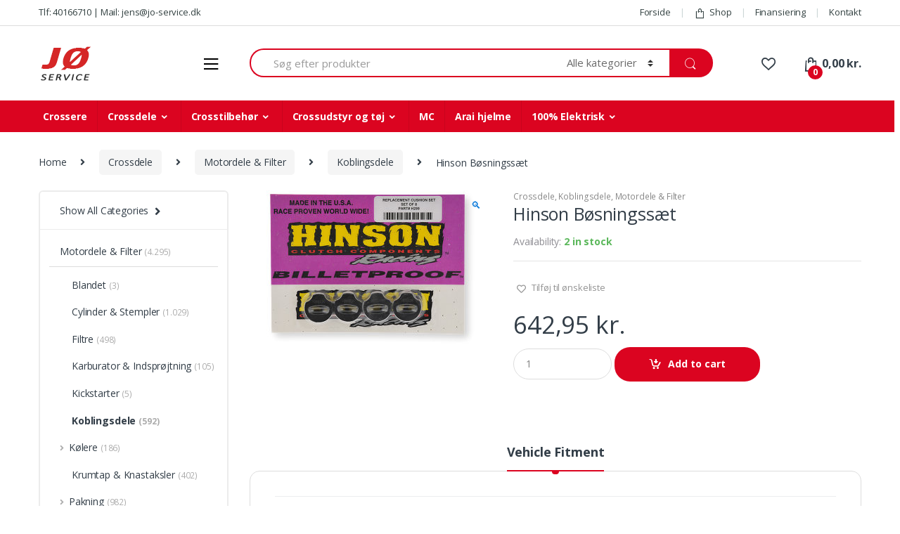

--- FILE ---
content_type: text/html; charset=UTF-8
request_url: https://jo-service.dk/vare/hinson-cushion-kit/
body_size: 40655
content:
<!DOCTYPE html>
<html lang="da-DK">
<head>
<meta charset="UTF-8">
<meta name="viewport" content="width=device-width, initial-scale=1">
<link rel="profile" href="http://gmpg.org/xfn/11">
<link rel="pingback" href="https://jo-service.dk/xmlrpc.php">

				<script>document.documentElement.className = document.documentElement.className + ' yes-js js_active js'</script>
				<title>Hinson Bøsningssæt &#8211; JØ Service</title>
<meta name='robots' content='max-image-preview:large' />
	<style>img:is([sizes="auto" i], [sizes^="auto," i]) { contain-intrinsic-size: 3000px 1500px }</style>
	<link rel='dns-prefetch' href='//fonts.googleapis.com' />
<link rel="alternate" type="application/rss+xml" title="JØ Service &raquo; Feed" href="https://jo-service.dk/feed/" />
<link rel="alternate" type="application/rss+xml" title="JØ Service &raquo;-kommentar-feed" href="https://jo-service.dk/comments/feed/" />
<link rel="alternate" type="application/rss+xml" title="JØ Service &raquo; Hinson Bøsningssæt-kommentar-feed" href="https://jo-service.dk/vare/hinson-cushion-kit/feed/" />
<script type="text/javascript">
/* <![CDATA[ */
window._wpemojiSettings = {"baseUrl":"https:\/\/s.w.org\/images\/core\/emoji\/16.0.1\/72x72\/","ext":".png","svgUrl":"https:\/\/s.w.org\/images\/core\/emoji\/16.0.1\/svg\/","svgExt":".svg","source":{"concatemoji":"https:\/\/jo-service.dk\/wp-includes\/js\/wp-emoji-release.min.js?ver=6.8.3"}};
/*! This file is auto-generated */
!function(s,n){var o,i,e;function c(e){try{var t={supportTests:e,timestamp:(new Date).valueOf()};sessionStorage.setItem(o,JSON.stringify(t))}catch(e){}}function p(e,t,n){e.clearRect(0,0,e.canvas.width,e.canvas.height),e.fillText(t,0,0);var t=new Uint32Array(e.getImageData(0,0,e.canvas.width,e.canvas.height).data),a=(e.clearRect(0,0,e.canvas.width,e.canvas.height),e.fillText(n,0,0),new Uint32Array(e.getImageData(0,0,e.canvas.width,e.canvas.height).data));return t.every(function(e,t){return e===a[t]})}function u(e,t){e.clearRect(0,0,e.canvas.width,e.canvas.height),e.fillText(t,0,0);for(var n=e.getImageData(16,16,1,1),a=0;a<n.data.length;a++)if(0!==n.data[a])return!1;return!0}function f(e,t,n,a){switch(t){case"flag":return n(e,"\ud83c\udff3\ufe0f\u200d\u26a7\ufe0f","\ud83c\udff3\ufe0f\u200b\u26a7\ufe0f")?!1:!n(e,"\ud83c\udde8\ud83c\uddf6","\ud83c\udde8\u200b\ud83c\uddf6")&&!n(e,"\ud83c\udff4\udb40\udc67\udb40\udc62\udb40\udc65\udb40\udc6e\udb40\udc67\udb40\udc7f","\ud83c\udff4\u200b\udb40\udc67\u200b\udb40\udc62\u200b\udb40\udc65\u200b\udb40\udc6e\u200b\udb40\udc67\u200b\udb40\udc7f");case"emoji":return!a(e,"\ud83e\udedf")}return!1}function g(e,t,n,a){var r="undefined"!=typeof WorkerGlobalScope&&self instanceof WorkerGlobalScope?new OffscreenCanvas(300,150):s.createElement("canvas"),o=r.getContext("2d",{willReadFrequently:!0}),i=(o.textBaseline="top",o.font="600 32px Arial",{});return e.forEach(function(e){i[e]=t(o,e,n,a)}),i}function t(e){var t=s.createElement("script");t.src=e,t.defer=!0,s.head.appendChild(t)}"undefined"!=typeof Promise&&(o="wpEmojiSettingsSupports",i=["flag","emoji"],n.supports={everything:!0,everythingExceptFlag:!0},e=new Promise(function(e){s.addEventListener("DOMContentLoaded",e,{once:!0})}),new Promise(function(t){var n=function(){try{var e=JSON.parse(sessionStorage.getItem(o));if("object"==typeof e&&"number"==typeof e.timestamp&&(new Date).valueOf()<e.timestamp+604800&&"object"==typeof e.supportTests)return e.supportTests}catch(e){}return null}();if(!n){if("undefined"!=typeof Worker&&"undefined"!=typeof OffscreenCanvas&&"undefined"!=typeof URL&&URL.createObjectURL&&"undefined"!=typeof Blob)try{var e="postMessage("+g.toString()+"("+[JSON.stringify(i),f.toString(),p.toString(),u.toString()].join(",")+"));",a=new Blob([e],{type:"text/javascript"}),r=new Worker(URL.createObjectURL(a),{name:"wpTestEmojiSupports"});return void(r.onmessage=function(e){c(n=e.data),r.terminate(),t(n)})}catch(e){}c(n=g(i,f,p,u))}t(n)}).then(function(e){for(var t in e)n.supports[t]=e[t],n.supports.everything=n.supports.everything&&n.supports[t],"flag"!==t&&(n.supports.everythingExceptFlag=n.supports.everythingExceptFlag&&n.supports[t]);n.supports.everythingExceptFlag=n.supports.everythingExceptFlag&&!n.supports.flag,n.DOMReady=!1,n.readyCallback=function(){n.DOMReady=!0}}).then(function(){return e}).then(function(){var e;n.supports.everything||(n.readyCallback(),(e=n.source||{}).concatemoji?t(e.concatemoji):e.wpemoji&&e.twemoji&&(t(e.twemoji),t(e.wpemoji)))}))}((window,document),window._wpemojiSettings);
/* ]]> */
</script>
<style id='wp-emoji-styles-inline-css' type='text/css'>

	img.wp-smiley, img.emoji {
		display: inline !important;
		border: none !important;
		box-shadow: none !important;
		height: 1em !important;
		width: 1em !important;
		margin: 0 0.07em !important;
		vertical-align: -0.1em !important;
		background: none !important;
		padding: 0 !important;
	}
</style>
<link rel='stylesheet' id='wp-block-library-css' href='https://jo-service.dk/wp-includes/css/dist/block-library/style.min.css?ver=6.8.3' type='text/css' media='all' />
<style id='classic-theme-styles-inline-css' type='text/css'>
/*! This file is auto-generated */
.wp-block-button__link{color:#fff;background-color:#32373c;border-radius:9999px;box-shadow:none;text-decoration:none;padding:calc(.667em + 2px) calc(1.333em + 2px);font-size:1.125em}.wp-block-file__button{background:#32373c;color:#fff;text-decoration:none}
</style>
<link rel='stylesheet' id='jquery-selectBox-css' href='https://jo-service.dk/wp-content/plugins/yith-woocommerce-wishlist/assets/css/jquery.selectBox.css?ver=1.2.0' type='text/css' media='all' />
<link rel='stylesheet' id='yith-wcwl-font-awesome-css' href='https://jo-service.dk/wp-content/plugins/yith-woocommerce-wishlist/assets/css/font-awesome.css?ver=4.7.0' type='text/css' media='all' />
<link rel='stylesheet' id='woocommerce_prettyPhoto_css-css' href='//jo-service.dk/wp-content/plugins/woocommerce/assets/css/prettyPhoto.css?ver=3.1.6' type='text/css' media='all' />
<link rel='stylesheet' id='yith-wcwl-main-css' href='https://jo-service.dk/wp-content/plugins/yith-woocommerce-wishlist/assets/css/style.css?ver=3.26.0' type='text/css' media='all' />
<style id='global-styles-inline-css' type='text/css'>
:root{--wp--preset--aspect-ratio--square: 1;--wp--preset--aspect-ratio--4-3: 4/3;--wp--preset--aspect-ratio--3-4: 3/4;--wp--preset--aspect-ratio--3-2: 3/2;--wp--preset--aspect-ratio--2-3: 2/3;--wp--preset--aspect-ratio--16-9: 16/9;--wp--preset--aspect-ratio--9-16: 9/16;--wp--preset--color--black: #000000;--wp--preset--color--cyan-bluish-gray: #abb8c3;--wp--preset--color--white: #ffffff;--wp--preset--color--pale-pink: #f78da7;--wp--preset--color--vivid-red: #cf2e2e;--wp--preset--color--luminous-vivid-orange: #ff6900;--wp--preset--color--luminous-vivid-amber: #fcb900;--wp--preset--color--light-green-cyan: #7bdcb5;--wp--preset--color--vivid-green-cyan: #00d084;--wp--preset--color--pale-cyan-blue: #8ed1fc;--wp--preset--color--vivid-cyan-blue: #0693e3;--wp--preset--color--vivid-purple: #9b51e0;--wp--preset--gradient--vivid-cyan-blue-to-vivid-purple: linear-gradient(135deg,rgba(6,147,227,1) 0%,rgb(155,81,224) 100%);--wp--preset--gradient--light-green-cyan-to-vivid-green-cyan: linear-gradient(135deg,rgb(122,220,180) 0%,rgb(0,208,130) 100%);--wp--preset--gradient--luminous-vivid-amber-to-luminous-vivid-orange: linear-gradient(135deg,rgba(252,185,0,1) 0%,rgba(255,105,0,1) 100%);--wp--preset--gradient--luminous-vivid-orange-to-vivid-red: linear-gradient(135deg,rgba(255,105,0,1) 0%,rgb(207,46,46) 100%);--wp--preset--gradient--very-light-gray-to-cyan-bluish-gray: linear-gradient(135deg,rgb(238,238,238) 0%,rgb(169,184,195) 100%);--wp--preset--gradient--cool-to-warm-spectrum: linear-gradient(135deg,rgb(74,234,220) 0%,rgb(151,120,209) 20%,rgb(207,42,186) 40%,rgb(238,44,130) 60%,rgb(251,105,98) 80%,rgb(254,248,76) 100%);--wp--preset--gradient--blush-light-purple: linear-gradient(135deg,rgb(255,206,236) 0%,rgb(152,150,240) 100%);--wp--preset--gradient--blush-bordeaux: linear-gradient(135deg,rgb(254,205,165) 0%,rgb(254,45,45) 50%,rgb(107,0,62) 100%);--wp--preset--gradient--luminous-dusk: linear-gradient(135deg,rgb(255,203,112) 0%,rgb(199,81,192) 50%,rgb(65,88,208) 100%);--wp--preset--gradient--pale-ocean: linear-gradient(135deg,rgb(255,245,203) 0%,rgb(182,227,212) 50%,rgb(51,167,181) 100%);--wp--preset--gradient--electric-grass: linear-gradient(135deg,rgb(202,248,128) 0%,rgb(113,206,126) 100%);--wp--preset--gradient--midnight: linear-gradient(135deg,rgb(2,3,129) 0%,rgb(40,116,252) 100%);--wp--preset--font-size--small: 13px;--wp--preset--font-size--medium: 20px;--wp--preset--font-size--large: 36px;--wp--preset--font-size--x-large: 42px;--wp--preset--font-family--inter: "Inter", sans-serif;--wp--preset--font-family--cardo: Cardo;--wp--preset--spacing--20: 0.44rem;--wp--preset--spacing--30: 0.67rem;--wp--preset--spacing--40: 1rem;--wp--preset--spacing--50: 1.5rem;--wp--preset--spacing--60: 2.25rem;--wp--preset--spacing--70: 3.38rem;--wp--preset--spacing--80: 5.06rem;--wp--preset--shadow--natural: 6px 6px 9px rgba(0, 0, 0, 0.2);--wp--preset--shadow--deep: 12px 12px 50px rgba(0, 0, 0, 0.4);--wp--preset--shadow--sharp: 6px 6px 0px rgba(0, 0, 0, 0.2);--wp--preset--shadow--outlined: 6px 6px 0px -3px rgba(255, 255, 255, 1), 6px 6px rgba(0, 0, 0, 1);--wp--preset--shadow--crisp: 6px 6px 0px rgba(0, 0, 0, 1);}:where(.is-layout-flex){gap: 0.5em;}:where(.is-layout-grid){gap: 0.5em;}body .is-layout-flex{display: flex;}.is-layout-flex{flex-wrap: wrap;align-items: center;}.is-layout-flex > :is(*, div){margin: 0;}body .is-layout-grid{display: grid;}.is-layout-grid > :is(*, div){margin: 0;}:where(.wp-block-columns.is-layout-flex){gap: 2em;}:where(.wp-block-columns.is-layout-grid){gap: 2em;}:where(.wp-block-post-template.is-layout-flex){gap: 1.25em;}:where(.wp-block-post-template.is-layout-grid){gap: 1.25em;}.has-black-color{color: var(--wp--preset--color--black) !important;}.has-cyan-bluish-gray-color{color: var(--wp--preset--color--cyan-bluish-gray) !important;}.has-white-color{color: var(--wp--preset--color--white) !important;}.has-pale-pink-color{color: var(--wp--preset--color--pale-pink) !important;}.has-vivid-red-color{color: var(--wp--preset--color--vivid-red) !important;}.has-luminous-vivid-orange-color{color: var(--wp--preset--color--luminous-vivid-orange) !important;}.has-luminous-vivid-amber-color{color: var(--wp--preset--color--luminous-vivid-amber) !important;}.has-light-green-cyan-color{color: var(--wp--preset--color--light-green-cyan) !important;}.has-vivid-green-cyan-color{color: var(--wp--preset--color--vivid-green-cyan) !important;}.has-pale-cyan-blue-color{color: var(--wp--preset--color--pale-cyan-blue) !important;}.has-vivid-cyan-blue-color{color: var(--wp--preset--color--vivid-cyan-blue) !important;}.has-vivid-purple-color{color: var(--wp--preset--color--vivid-purple) !important;}.has-black-background-color{background-color: var(--wp--preset--color--black) !important;}.has-cyan-bluish-gray-background-color{background-color: var(--wp--preset--color--cyan-bluish-gray) !important;}.has-white-background-color{background-color: var(--wp--preset--color--white) !important;}.has-pale-pink-background-color{background-color: var(--wp--preset--color--pale-pink) !important;}.has-vivid-red-background-color{background-color: var(--wp--preset--color--vivid-red) !important;}.has-luminous-vivid-orange-background-color{background-color: var(--wp--preset--color--luminous-vivid-orange) !important;}.has-luminous-vivid-amber-background-color{background-color: var(--wp--preset--color--luminous-vivid-amber) !important;}.has-light-green-cyan-background-color{background-color: var(--wp--preset--color--light-green-cyan) !important;}.has-vivid-green-cyan-background-color{background-color: var(--wp--preset--color--vivid-green-cyan) !important;}.has-pale-cyan-blue-background-color{background-color: var(--wp--preset--color--pale-cyan-blue) !important;}.has-vivid-cyan-blue-background-color{background-color: var(--wp--preset--color--vivid-cyan-blue) !important;}.has-vivid-purple-background-color{background-color: var(--wp--preset--color--vivid-purple) !important;}.has-black-border-color{border-color: var(--wp--preset--color--black) !important;}.has-cyan-bluish-gray-border-color{border-color: var(--wp--preset--color--cyan-bluish-gray) !important;}.has-white-border-color{border-color: var(--wp--preset--color--white) !important;}.has-pale-pink-border-color{border-color: var(--wp--preset--color--pale-pink) !important;}.has-vivid-red-border-color{border-color: var(--wp--preset--color--vivid-red) !important;}.has-luminous-vivid-orange-border-color{border-color: var(--wp--preset--color--luminous-vivid-orange) !important;}.has-luminous-vivid-amber-border-color{border-color: var(--wp--preset--color--luminous-vivid-amber) !important;}.has-light-green-cyan-border-color{border-color: var(--wp--preset--color--light-green-cyan) !important;}.has-vivid-green-cyan-border-color{border-color: var(--wp--preset--color--vivid-green-cyan) !important;}.has-pale-cyan-blue-border-color{border-color: var(--wp--preset--color--pale-cyan-blue) !important;}.has-vivid-cyan-blue-border-color{border-color: var(--wp--preset--color--vivid-cyan-blue) !important;}.has-vivid-purple-border-color{border-color: var(--wp--preset--color--vivid-purple) !important;}.has-vivid-cyan-blue-to-vivid-purple-gradient-background{background: var(--wp--preset--gradient--vivid-cyan-blue-to-vivid-purple) !important;}.has-light-green-cyan-to-vivid-green-cyan-gradient-background{background: var(--wp--preset--gradient--light-green-cyan-to-vivid-green-cyan) !important;}.has-luminous-vivid-amber-to-luminous-vivid-orange-gradient-background{background: var(--wp--preset--gradient--luminous-vivid-amber-to-luminous-vivid-orange) !important;}.has-luminous-vivid-orange-to-vivid-red-gradient-background{background: var(--wp--preset--gradient--luminous-vivid-orange-to-vivid-red) !important;}.has-very-light-gray-to-cyan-bluish-gray-gradient-background{background: var(--wp--preset--gradient--very-light-gray-to-cyan-bluish-gray) !important;}.has-cool-to-warm-spectrum-gradient-background{background: var(--wp--preset--gradient--cool-to-warm-spectrum) !important;}.has-blush-light-purple-gradient-background{background: var(--wp--preset--gradient--blush-light-purple) !important;}.has-blush-bordeaux-gradient-background{background: var(--wp--preset--gradient--blush-bordeaux) !important;}.has-luminous-dusk-gradient-background{background: var(--wp--preset--gradient--luminous-dusk) !important;}.has-pale-ocean-gradient-background{background: var(--wp--preset--gradient--pale-ocean) !important;}.has-electric-grass-gradient-background{background: var(--wp--preset--gradient--electric-grass) !important;}.has-midnight-gradient-background{background: var(--wp--preset--gradient--midnight) !important;}.has-small-font-size{font-size: var(--wp--preset--font-size--small) !important;}.has-medium-font-size{font-size: var(--wp--preset--font-size--medium) !important;}.has-large-font-size{font-size: var(--wp--preset--font-size--large) !important;}.has-x-large-font-size{font-size: var(--wp--preset--font-size--x-large) !important;}
:where(.wp-block-post-template.is-layout-flex){gap: 1.25em;}:where(.wp-block-post-template.is-layout-grid){gap: 1.25em;}
:where(.wp-block-columns.is-layout-flex){gap: 2em;}:where(.wp-block-columns.is-layout-grid){gap: 2em;}
:root :where(.wp-block-pullquote){font-size: 1.5em;line-height: 1.6;}
</style>
<link rel='stylesheet' id='redux-extendify-styles-css' href='https://jo-service.dk/wp-content/plugins/redux-framework/redux-core/assets/css/extendify-utilities.css?ver=4.4.7' type='text/css' media='all' />
<link rel='stylesheet' id='rs-plugin-settings-css' href='https://jo-service.dk/wp-content/plugins/revslider/public/assets/css/rs6.css?ver=6.1.1' type='text/css' media='all' />
<style id='rs-plugin-settings-inline-css' type='text/css'>
#rs-demo-id {}
</style>
<link rel='stylesheet' id='photoswipe-css' href='https://jo-service.dk/wp-content/plugins/woocommerce/assets/css/photoswipe/photoswipe.min.css?ver=9.3.5' type='text/css' media='all' />
<link rel='stylesheet' id='photoswipe-default-skin-css' href='https://jo-service.dk/wp-content/plugins/woocommerce/assets/css/photoswipe/default-skin/default-skin.min.css?ver=9.3.5' type='text/css' media='all' />
<style id='woocommerce-inline-inline-css' type='text/css'>
.woocommerce form .form-row .required { visibility: visible; }
</style>
<link rel='stylesheet' id='ymm-css' href='https://jo-service.dk/wp-content/plugins/ymm-search/view/frontend/web/main.css?ver=6.8.3' type='text/css' media='all' />
<link rel='stylesheet' id='ymm_product_restriction-css' href='https://jo-service.dk/wp-content/plugins/ymm-search/view/frontend/web/product/restriction.css?ver=6.8.3' type='text/css' media='all' />
<link rel='stylesheet' id='electro-fonts-css' href='//fonts.googleapis.com/css?family=Open+Sans%3A400%2C300%2C600%2C700%2C800%2C800italic%2C700italic%2C600italic%2C400italic%2C300italic&#038;subset=latin%2Clatin-ext' type='text/css' media='all' />
<link rel='stylesheet' id='bootstrap-css' href='https://jo-service.dk/wp-content/themes/electro/assets/css/bootstrap.min.css?ver=2.4.3' type='text/css' media='all' />
<link rel='stylesheet' id='font-electro-css' href='https://jo-service.dk/wp-content/themes/electro/assets/css/font-electro.css?ver=2.4.3' type='text/css' media='all' />
<link rel='stylesheet' id='fontawesome-css' href='https://jo-service.dk/wp-content/themes/electro/assets/vendor/fontawesome/css/all.min.css?ver=2.4.3' type='text/css' media='all' />
<link rel='stylesheet' id='animate-css-css' href='https://jo-service.dk/wp-content/themes/electro/assets/vendor/animate.css/animate.min.css?ver=2.4.3' type='text/css' media='all' />
<link rel='stylesheet' id='jquery-mCustomScrollbar-css' href='https://jo-service.dk/wp-content/themes/electro/assets/vendor/malihu-custom-scrollbar-plugin/jquery.mCustomScrollbar.css?ver=2.4.3' type='text/css' media='all' />
<link rel='stylesheet' id='electro-style-css' href='https://jo-service.dk/wp-content/themes/electro/style.min.css?ver=2.4.3' type='text/css' media='all' />
<link rel='stylesheet' id='electro-style-v2-css' href='https://jo-service.dk/wp-content/themes/electro/assets/css/v2.min.css?ver=2.4.3' type='text/css' media='all' />
<!--[if lt IE 9]>
<link rel='stylesheet' id='vc_lte_ie9-css' href='https://jo-service.dk/wp-content/plugins/js_composer/assets/css/vc_lte_ie9.min.css?ver=6.0.5' type='text/css' media='screen' />
<![endif]-->
<script type="text/javascript" src="https://jo-service.dk/wp-includes/js/jquery/jquery.min.js?ver=3.7.1" id="jquery-core-js"></script>
<script type="text/javascript" src="https://jo-service.dk/wp-includes/js/jquery/jquery-migrate.min.js?ver=3.4.1" id="jquery-migrate-js"></script>
<script type="text/javascript" src="https://jo-service.dk/wp-content/plugins/revslider/public/assets/js/revolution.tools.min.js?ver=6.0" id="tp-tools-js"></script>
<script type="text/javascript" src="https://jo-service.dk/wp-content/plugins/revslider/public/assets/js/rs6.min.js?ver=6.1.1" id="revmin-js"></script>
<script type="text/javascript" src="https://jo-service.dk/wp-content/plugins/woocommerce/assets/js/jquery-blockui/jquery.blockUI.min.js?ver=2.7.0-wc.9.3.5" id="jquery-blockui-js" data-wp-strategy="defer"></script>
<script type="text/javascript" id="wc-add-to-cart-js-extra">
/* <![CDATA[ */
var wc_add_to_cart_params = {"ajax_url":"\/wp-admin\/admin-ajax.php","wc_ajax_url":"\/?wc-ajax=%%endpoint%%","i18n_view_cart":"View cart","cart_url":"https:\/\/jo-service.dk\/cart\/","is_cart":"","cart_redirect_after_add":"no"};
/* ]]> */
</script>
<script type="text/javascript" src="https://jo-service.dk/wp-content/plugins/woocommerce/assets/js/frontend/add-to-cart.min.js?ver=9.3.5" id="wc-add-to-cart-js" data-wp-strategy="defer"></script>
<script type="text/javascript" src="https://jo-service.dk/wp-content/plugins/woocommerce/assets/js/zoom/jquery.zoom.min.js?ver=1.7.21-wc.9.3.5" id="zoom-js" defer="defer" data-wp-strategy="defer"></script>
<script type="text/javascript" src="https://jo-service.dk/wp-content/plugins/woocommerce/assets/js/photoswipe/photoswipe.min.js?ver=4.1.1-wc.9.3.5" id="photoswipe-js" defer="defer" data-wp-strategy="defer"></script>
<script type="text/javascript" src="https://jo-service.dk/wp-content/plugins/woocommerce/assets/js/photoswipe/photoswipe-ui-default.min.js?ver=4.1.1-wc.9.3.5" id="photoswipe-ui-default-js" defer="defer" data-wp-strategy="defer"></script>
<script type="text/javascript" id="wc-single-product-js-extra">
/* <![CDATA[ */
var wc_single_product_params = {"i18n_required_rating_text":"Please select a rating","review_rating_required":"yes","flexslider":{"rtl":false,"animation":"slide","smoothHeight":true,"directionNav":false,"controlNav":true,"slideshow":false,"animationSpeed":500,"animationLoop":false,"allowOneSlide":false},"zoom_enabled":"1","zoom_options":[],"photoswipe_enabled":"1","photoswipe_options":{"shareEl":false,"closeOnScroll":false,"history":false,"hideAnimationDuration":0,"showAnimationDuration":0},"flexslider_enabled":"1"};
/* ]]> */
</script>
<script type="text/javascript" src="https://jo-service.dk/wp-content/plugins/woocommerce/assets/js/frontend/single-product.min.js?ver=9.3.5" id="wc-single-product-js" defer="defer" data-wp-strategy="defer"></script>
<script type="text/javascript" src="https://jo-service.dk/wp-content/plugins/woocommerce/assets/js/js-cookie/js.cookie.min.js?ver=2.1.4-wc.9.3.5" id="js-cookie-js" defer="defer" data-wp-strategy="defer"></script>
<script type="text/javascript" id="woocommerce-js-extra">
/* <![CDATA[ */
var woocommerce_params = {"ajax_url":"\/wp-admin\/admin-ajax.php","wc_ajax_url":"\/?wc-ajax=%%endpoint%%"};
/* ]]> */
</script>
<script type="text/javascript" src="https://jo-service.dk/wp-content/plugins/woocommerce/assets/js/frontend/woocommerce.min.js?ver=9.3.5" id="woocommerce-js" defer="defer" data-wp-strategy="defer"></script>
<script type="text/javascript" src="https://jo-service.dk/wp-includes/js/jquery/ui/core.min.js?ver=1.13.3" id="jquery-ui-core-js"></script>
<script type="text/javascript" src="https://jo-service.dk/wp-content/plugins/woocommerce/assets/js/jquery-cookie/jquery.cookie.min.js?ver=1.4.1-wc.9.3.5" id="jquery-cookie-js" data-wp-strategy="defer"></script>
<script type="text/javascript" src="https://jo-service.dk/wp-content/plugins/ymm-search/view/frontend/web/main.js?ver=6.8.3" id="ymm-js"></script>
<script type="text/javascript" src="https://jo-service.dk/wp-content/plugins/js_composer/assets/js/vendors/woocommerce-add-to-cart.js?ver=6.0.5" id="vc_woocommerce-add-to-cart-js-js"></script>
<link rel="https://api.w.org/" href="https://jo-service.dk/wp-json/" /><link rel="alternate" title="JSON" type="application/json" href="https://jo-service.dk/wp-json/wp/v2/product/8337" /><link rel="EditURI" type="application/rsd+xml" title="RSD" href="https://jo-service.dk/xmlrpc.php?rsd" />
<meta name="generator" content="WordPress 6.8.3" />
<meta name="generator" content="WooCommerce 9.3.5" />
<link rel="canonical" href="https://jo-service.dk/vare/hinson-cushion-kit/" />
<link rel='shortlink' href='https://jo-service.dk/?p=8337' />
<link rel="alternate" title="oEmbed (JSON)" type="application/json+oembed" href="https://jo-service.dk/wp-json/oembed/1.0/embed?url=https%3A%2F%2Fjo-service.dk%2Fvare%2Fhinson-cushion-kit%2F" />
<link rel="alternate" title="oEmbed (XML)" type="text/xml+oembed" href="https://jo-service.dk/wp-json/oembed/1.0/embed?url=https%3A%2F%2Fjo-service.dk%2Fvare%2Fhinson-cushion-kit%2F&#038;format=xml" />
<meta name="generator" content="Redux 4.4.7" /><!-- start Simple Custom CSS and JS -->
<script src="https://my.anyday.io/webshopPriceTag/anyday-price-tag-da-es2015.js" type="module" async></script>

<!-- end Simple Custom CSS and JS -->
<!-- start Simple Custom CSS and JS -->
<script type="text/javascript">
jQuery(document).ready(function( $ ){
    jQuery(document).ready(function( $ ){
  var divnormal = $( "<div style='margin: -10px 0 20px 0;font-weight:500;font-size: 13.5px;color: #000;'><anyday-price-tag total-price-selector='p.price .woocommerce-Price-amount.amount bdi' price-tag-token='ecea599f17b341a69a7165592dbd447b' currency='DKK'></anyday-price-tag></div>" );
  var divsale = $( "<div style='margin: -10px 0 20px 0;font-weight:500;font-size: 13.5px;color: #000;'><anyday-price-tag total-price-selector='p.price ins .woocommerce-Price-amount.amount bdi' price-tag-token='ecea599f17b341a69a7165592dbd447b' currency='DKK'></anyday-price-tag></div>" );
  var divvaryprice = $( "<div class='dva' style='margin: -10px 0 20px 0;font-weight:500;font-size: 13.5px;color: #000;'><anyday-price-tag total-price-selector='.single_variation_wrap .price .woocommerce-Price-amount.amount bdi' price-tag-token='ecea599f17b341a69a7165592dbd447b' currency='DKK'></anyday-price-tag></div>" );
  var divvaryprice_sale = $( "<div class='dva_s' style='margin: -10px 0 20px 0;font-weight:500;font-size: 13.5px;color: #000;'><anyday-price-tag total-price-selector='.single_variation_wrap .price ins .woocommerce-Price-amount.amount bdi' price-tag-token='ecea599f17b341a69a7165592dbd447b' currency='DKK'></anyday-price-tag></div>" );	
  var divvary_oneprice = $( "<div class='dvaone' style='margin: -10px 0 20px 0;font-weight:500;font-size: 13.5px;color: #000;'><anyday-price-tag total-price-selector='p.price .woocommerce-Price-amount.amount bdi' price-tag-token='ecea599f17b341a69a7165592dbd447b' currency='DKK'></anyday-price-tag></div>" );  
  var divvary_oneprice_sale = $( "<div class='dvaone_s' style='margin: -10px 0 20px 0;font-weight:500;font-size: 13.5px;color: #000;'><anyday-price-tag total-price-selector='p.price ins .woocommerce-Price-amount.amount bdi' price-tag-token='ecea599f17b341a69a7165592dbd447b' currency='DKK'></anyday-price-tag></div>" );

	
 
	

	
 var sale = $(' .summary p.price').has('del').length;
    if (sale > 0){
	    $( ".product-type-simple p.price" ).after( $( divsale ) );
	   
	   $(".variations select").click(function() {
		
		var pricevary = $('.single_variation_wrap .price').attr('class');
		   if (pricevary) {
			   $('.dvaone_s').remove();
		 $( ".product-type-variable p.price" ).after( $( divvaryprice_sale ) );
		   }

      });
		   
		 $( ".product-type-variable p.price" ).after( $( divvary_oneprice_sale ) );
	   
    
    
   }else{
     $( ".product-type-simple p.price" ).after( $( divnormal ) );
	    $(".variations select").click(function() {
			var pricevary = $('.single_variation_wrap .price').attr('class');
		if (pricevary) {
			$('.dvaone').remove();
		 $( ".product-type-variable p.price" ).after( $( divvaryprice ) );
		}
		 });
	  
		$( ".product-type-variable p.price" ).after( $( divvary_oneprice ) );
		 
       
   }
  

  
});

});

</script>
<!-- end Simple Custom CSS and JS -->
<meta name="google-site-verification" content="aBzoUXw6fVnztC-eWAv9fsjI9OYuHm5O-gdCgEI2px8" />
<!-- Google Tag Manager -->
<script>(function(w,d,s,l,i){w[l]=w[l]||[];w[l].push({'gtm.start':
new Date().getTime(),event:'gtm.js'});var f=d.getElementsByTagName(s)[0],
j=d.createElement(s),dl=l!='dataLayer'?'&l='+l:'';j.async=true;j.src=
'https://www.googletagmanager.com/gtm.js?id='+i+dl;f.parentNode.insertBefore(j,f);
})(window,document,'script','dataLayer','GTM-N3MVB6M5');</script>
<!-- End Google Tag Manager -->

<!-- Google Tag Manager -->
<script>(function(w,d,s,l,i){w[l]=w[l]||[];w[l].push({'gtm.start':
new Date().getTime(),event:'gtm.js'});var f=d.getElementsByTagName(s)[0],
j=d.createElement(s),dl=l!='dataLayer'?'&l='+l:'';j.async=true;j.src=
'https://www.googletagmanager.com/gtm.js?id='+i+dl;f.parentNode.insertBefore(j,f);
})(window,document,'script','dataLayer','GTM-N3MVB6M5');</script>
<!-- End Google Tag Manager -->	<noscript><style>.woocommerce-product-gallery{ opacity: 1 !important; }</style></noscript>
	<meta name="generator" content="Powered by WPBakery Page Builder - drag and drop page builder for WordPress."/>
<meta name="generator" content="Powered by Slider Revolution 6.1.1 - responsive, Mobile-Friendly Slider Plugin for WordPress with comfortable drag and drop interface." />
<style class='wp-fonts-local' type='text/css'>
@font-face{font-family:Inter;font-style:normal;font-weight:300 900;font-display:fallback;src:url('https://jo-service.dk/wp-content/plugins/woocommerce/assets/fonts/Inter-VariableFont_slnt,wght.woff2') format('woff2');font-stretch:normal;}
@font-face{font-family:Cardo;font-style:normal;font-weight:400;font-display:fallback;src:url('https://jo-service.dk/wp-content/plugins/woocommerce/assets/fonts/cardo_normal_400.woff2') format('woff2');}
</style>
<link rel="icon" href="https://jo-service.dk/wp-content/uploads/cropped-favicon-32x32.png" sizes="32x32" />
<link rel="icon" href="https://jo-service.dk/wp-content/uploads/cropped-favicon-192x192.png" sizes="192x192" />
<link rel="apple-touch-icon" href="https://jo-service.dk/wp-content/uploads/cropped-favicon-180x180.png" />
<meta name="msapplication-TileImage" content="https://jo-service.dk/wp-content/uploads/cropped-favicon-270x270.png" />
<script type="text/javascript">function setREVStartSize(a){try{var b,c=document.getElementById(a.c).parentNode.offsetWidth;if(c=0===c||isNaN(c)?window.innerWidth:c,a.tabw=void 0===a.tabw?0:parseInt(a.tabw),a.thumbw=void 0===a.thumbw?0:parseInt(a.thumbw),a.tabh=void 0===a.tabh?0:parseInt(a.tabh),a.thumbh=void 0===a.thumbh?0:parseInt(a.thumbh),a.tabhide=void 0===a.tabhide?0:parseInt(a.tabhide),a.thumbhide=void 0===a.thumbhide?0:parseInt(a.thumbhide),a.mh=void 0===a.mh||""==a.mh?0:a.mh,"fullscreen"===a.layout||"fullscreen"===a.l)b=Math.max(a.mh,window.innerHeight);else{for(var d in a.gw=Array.isArray(a.gw)?a.gw:[a.gw],a.rl)(void 0===a.gw[d]||0===a.gw[d])&&(a.gw[d]=a.gw[d-1]);for(var d in a.gh=void 0===a.el||""===a.el||Array.isArray(a.el)&&0==a.el.length?a.gh:a.el,a.gh=Array.isArray(a.gh)?a.gh:[a.gh],a.rl)(void 0===a.gh[d]||0===a.gh[d])&&(a.gh[d]=a.gh[d-1]);var e,f=Array(a.rl.length),g=0;for(var d in a.tabw=a.tabhide>=c?0:a.tabw,a.thumbw=a.thumbhide>=c?0:a.thumbw,a.tabh=a.tabhide>=c?0:a.tabh,a.thumbh=a.thumbhide>=c?0:a.thumbh,a.rl)f[d]=a.rl[d]<window.innerWidth?0:a.rl[d];for(var d in e=f[0],f)e>f[d]&&0<f[d]&&(e=f[d],g=d);var h=c>a.gw[g]+a.tabw+a.thumbw?1:(c-(a.tabw+a.thumbw))/a.gw[g];b=a.gh[g]*h+(a.tabh+a.thumbh)}void 0===window.rs_init_css&&(window.rs_init_css=document.head.appendChild(document.createElement("style"))),document.getElementById(a.c).height=b,window.rs_init_css.innerHTML+="#"+a.c+"_wrapper { height: "+b+"px }"}catch(a){console.log("Failure at Presize of Slider:"+a)}};</script>
<style type="text/css">
        .footer-call-us .call-us-icon i,
        .header-support-info .support-icon i,
        .header-support-inner .support-icon,
        .widget_electro_products_filter .widget_layered_nav li > a:hover::before,
        .widget_electro_products_filter .widget_layered_nav li > a:focus::before,
        .widget_electro_products_filter .widget_product_categories li > a:hover::before,
        .widget_electro_products_filter .widget_product_categories li > a:focus::before,
        .widget_electro_products_filter .widget_layered_nav li.chosen > a::before,
        .widget_electro_products_filter .widget_product_categories li.current-cat > a::before,
        .features-list .media-left i,
        .secondary-nav>.dropdown.open >a::before,
        p.stars a,
        .top-bar.top-bar-v1 #menu-top-bar-left.nav-inline .menu-item > a i,
        .handheld-footer .handheld-footer-bar .footer-call-us .call-us-text span,
        .footer-v2 .handheld-footer .handheld-footer-bar .footer-call-us .call-us-text span,
        .top-bar .menu-item.customer-support i {
            color: #db0420;
        }

        .header-logo svg ellipse,
        .footer-logo svg ellipse{
            fill:#db0420;
        }

        .primary-nav .nav-inline > .menu-item .dropdown-menu,
        .primary-nav-menu .nav-inline > .menu-item .dropdown-menu,
        .navbar-primary .navbar-nav > .menu-item .dropdown-menu,
        .vertical-menu .menu-item-has-children > .dropdown-menu,
        .departments-menu .menu-item-has-children:hover > .dropdown-menu,
        .top-bar .nav-inline > .menu-item .dropdown-menu,
        .secondary-nav>.dropdown .dropdown-menu,
        .header-v6 .vertical-menu .list-group-item > .dropdown-menu,
        .best-selling-menu .nav-item>ul>li.electro-more-menu-item .dropdown-menu,
        .home-v5-slider .tp-tab.selected .tp-tab-title:before,
        .home-v5-slider .tp-tab.selected .tp-tab-title:after,
        .header-v5 .electro-navigation .departments-menu-v2>.dropdown>.dropdown-menu,
        .product-categories-list-with-header.v2 header .caption .section-title:after,
        .primary-nav-menu .nav-inline >.menu-item .dropdown-menu,
        .dropdown-menu-mini-cart,
        .dropdown-menu-user-account,
        .electro-navbar-primary .nav>.menu-item.menu-item-has-children .dropdown-menu,
        .header-v6 .header-logo-area .departments-menu-v2 .departments-menu-v2-title+.dropdown-menu,
        .departments-menu-v2 .departments-menu-v2-title+.dropdown-menu li.menu-item-has-children .dropdown-menu,
        .secondary-nav-v6 .secondary-nav-v6-inner .sub-menu,
        .secondary-nav-v6 .widget_nav_menu .sub-menu {
            border-top-color: #db0420;
        }

        .columns-6-1 > ul.products > li.product .thumbnails > a:hover,
        .primary-nav .nav-inline .yamm-fw.open > a::before,
        .columns-6-1>ul.products.product-main-6-1 .electro-wc-product-gallery__wrapper .electro-wc-product-gallery__image.flex-active-slide img,
        .single-product .electro-wc-product-gallery .electro-wc-product-gallery__wrapper .electro-wc-product-gallery__image.flex-active-slide img,
        .products-6-1-with-categories-inner .product-main-6-1 .images .thumbnails a:hover,
        .home-v5-slider .tp-tab.selected .tp-tab-title:after,
        .electro-navbar .departments-menu-v2 .departments-menu-v2-title+.dropdown-menu li.menu-item-has-children>.dropdown-menu,
        .product-main-6-1 .thumbnails>a:focus, .product-main-6-1 .thumbnails>a:hover,
        .product-main-6-1 .thumbnails>a:focus, .product-main-6-1 .thumbnails>a:focus,
        .product-main-6-1 .thumbnails>a:focus>img, .product-main-6-1 .thumbnails>a:hover>img,
        .product-main-6-1 .thumbnails>a:focus>img, .product-main-6-1 .thumbnails>a:focus>img {
            border-bottom-color: #db0420;
        }

        .navbar-primary,
        .footer-newsletter,
        .button:hover::before,
        li.product:hover .button::before,
        li.product:hover .added_to_cart::before,
        .owl-item .product:hover .button::before,
        .owl-item .product:hover .added_to_cart::before,
        .widget_price_filter .ui-slider .ui-slider-handle,
        .woocommerce-pagination ul.page-numbers > li a.current,
        .woocommerce-pagination ul.page-numbers > li span.current,
        .pagination ul.page-numbers > li a.current,
        .pagination ul.page-numbers > li span.current,
        .owl-dots .owl-dot.active,
        .products-carousel-tabs .nav-link.active::before,
        .deal-progress .progress-bar,
        .products-2-1-2 .nav-link.active::before,
        .products-4-1-4 .nav-link.active::before,
        .da .da-action > a::after,
        .header-v1 .navbar-search .input-group .btn,
        .header-v3 .navbar-search .input-group .btn,
        .header-v6 .navbar-search .input-group .btn,
        .header-v8 .navbar-search .input-group .btn,
        .vertical-menu > li:first-child,
        .widget.widget_tag_cloud .tagcloud a:hover,
        .widget.widget_tag_cloud .tagcloud a:focus,
        .navbar-mini-cart .cart-items-count,
        .navbar-compare .count,
        .navbar-wishlist .count,
        .wc-tabs > li.active a::before,
        .ec-tabs > li.active a::before,
        .woocommerce-info,
        .woocommerce-noreviews,
        p.no-comments,
        .products-2-1-2 .nav-link:hover::before,
        .products-4-1-4 .nav-link:hover::before,
        .single_add_to_cart_button,
        .section-onsale-product-carousel .onsale-product-carousel .onsale-product .onsale-product-content .deal-cart-button .button,
        .section-onsale-product-carousel .onsale-product-carousel .onsale-product .onsale-product-content .deal-cart-button .added_to_cart,
        .wpb-accordion .vc_tta.vc_general .vc_tta-panel.vc_active .vc_tta-panel-heading .vc_tta-panel-title > a i,
        ul.products > li.product.list-view:not(.list-view-small) .button:hover,
        ul.products > li.product.list-view:not(.list-view-small) .button:focus,
        ul.products > li.product.list-view:not(.list-view-small) .button:active,
        ul.products > li.product.list-view.list-view-small .button:hover::after,
        ul.products > li.product.list-view.list-view-small .button:focus::after,
        ul.products > li.product.list-view.list-view-small .button:active::after,
        .widget_electro_products_carousel_widget .section-products-carousel .owl-nav .owl-prev:hover,
        .widget_electro_products_carousel_widget .section-products-carousel .owl-nav .owl-next:hover,
        .full-color-background .header-v3,
        .full-color-background .header-v4,
        .full-color-background .top-bar,
        .pace .pace-progress,
        .electro-handheld-footer-bar ul li a .count,
        .handheld-navigation-wrapper .stuck .navbar-toggler,
        .handheld-navigation-wrapper .stuck button,
        .handheld-navigation-wrapper.toggled .stuck .navbar-toggler,
        .handheld-navigation-wrapper.toggled .stuck button,
        .da .da-action>a::after,
        .demo_store,
        .header-v5 .header-top,
        .handheld-header-v2,
        .handheld-header-v2.stuck,
        #payment .place-order button[type=submit],
        .single-product .product-images-wrapper .flex-control-nav li a.flex-active,
        .section-onsale-product .savings,
        .section-onsale-product-carousel .savings,
        .columns-6-1>ul.products.product-main-6-1>li.product .electro-wc-product-gallery .flex-control-nav li a.flex-active,
        .products-carousel-tabs-v5 header ul.nav-inline .nav-link.active,
        .products-carousel-tabs-with-deal header ul.nav-inline .nav-link.active,
        section .deals-carousel-inner-block .onsale-product .onsale-product-content .deal-cart-button .added_to_cart,
        section .deals-carousel-inner-block .onsale-product .onsale-product-content .deal-cart-button .button,
        .header-icon-counter,
        .electro-navbar,
        .departments-menu-v2-title,
        section .deals-carousel-inner-block .onsale-product .onsale-product-content .deal-cart-button .added_to_cart,
        section .deals-carousel-inner-block .onsale-product .onsale-product-content .deal-cart-button .button,
        .deal-products-with-featured header,
        .deal-products-with-featured ul.products > li.product.product-featured .savings,
        .mobile-header-v2,
        .mobile-header-v2.stuck,
        .product-categories-list-with-header.v2 header .caption .section-title,
        .product-categories-list-with-header.v2 header .caption .section-title,
        .home-mobile-v2-features-block,
        .show-nav .nav .nav-item.active .nav-link,
        .header-v5,
        .header-v5 .stuck,
        .electro-navbar-primary,
        .navbar-search-input-group .navbar-search-button,
        .da-block .da-action::after,
        .products-6-1 header.show-nav ul.nav .nav-item.active .nav-link,
        ul.products[data-view=list-view].columns-1>li.product .product-loop-footer .button,
        ul.products[data-view=list-view].columns-2>li.product .product-loop-footer .button,
        ul.products[data-view=list-view].columns-3>li.product .product-loop-footer .button,
        ul.products[data-view=list-view].columns-4>li.product .product-loop-footer .button,
        ul.products[data-view=list-view].columns-5>li.product .product-loop-footer .button,
        ul.products[data-view=list-view].columns-6>li.product .product-loop-footer .button,
        ul.products[data-view=list-view].columns-7>li.product .product-loop-footer .button,
        ul.products[data-view=list-view].columns-8>li.product .product-loop-footer .button,
        .products.show-btn>li.product .added_to_cart,
        .products.show-btn>li.product .button,
        .yith-wcqv-button,
        .header-v7 .masthead,
        .category-icons-carousel .category a:hover .category-icon,
        .products-carousel-banner-vertical-tabs .banners-tabs>.nav a.active,
        .products-carousel-with-timer .deal-countdown-timer {
            background-color: #db0420;
        }

        .electro-navbar .departments-menu-v2 .departments-menu-v2-title+.dropdown-menu li.menu-item-has-children>.dropdown-menu,
        .products-carousel-banner-vertical-tabs .banners-tabs>.nav a.active::before {
            border-right-color: #db0420;
        }

        .hero-action-btn:hover {
            background-color: #c9041d !important;
        }

        .hero-action-btn,
        #scrollUp,
        .custom .tp-bullet.selected,
        .home-v1-slider .btn-primary,
        .home-v2-slider .btn-primary,
        .home-v3-slider .btn-primary {
            background-color: #db0420 !important;
        }

        .departments-menu .departments-menu-dropdown,
        .departments-menu .menu-item-has-children > .dropdown-menu,
        .widget_price_filter .ui-slider .ui-slider-handle:last-child,
        section header h1::after,
        section header .h1::after,
        .products-carousel-tabs .nav-link.active::after,
        section.section-product-cards-carousel header ul.nav .active .nav-link,
        section.section-onsale-product,
        section.section-onsale-product-carousel .onsale-product-carousel,
        .products-2-1-2 .nav-link.active::after,
        .products-4-1-4 .nav-link.active::after,
        .products-6-1 header ul.nav .active .nav-link,
        .header-v1 .navbar-search .input-group .form-control,
        .header-v1 .navbar-search .input-group .input-group-addon,
        .header-v1 .navbar-search .input-group .btn,
        .header-v3 .navbar-search .input-group .form-control,
        .header-v3 .navbar-search .input-group .input-group-addon,
        .header-v3 .navbar-search .input-group .btn,
        .header-v6 .navbar-search .input-group .form-control,
        .header-v6 .navbar-search .input-group .input-group-addon,
        .header-v6 .navbar-search .input-group .btn,
        .header-v8 .navbar-search .input-group .form-control,
        .header-v8 .navbar-search .input-group .input-group-addon,
        .header-v8 .navbar-search .input-group .btn,
        .widget.widget_tag_cloud .tagcloud a:hover,
        .widget.widget_tag_cloud .tagcloud a:focus,
        .navbar-primary .navbar-mini-cart .dropdown-menu-mini-cart,
        .woocommerce-checkout h3::after,
        #customer_login h2::after,
        .customer-login-form h2::after,
        .navbar-primary .navbar-mini-cart .dropdown-menu-mini-cart,
        .woocommerce-edit-address form h3::after,
        .edit-account legend::after,
        .woocommerce-account h2::after,
        .address header.title h3::after,
        .addresses header.title h3::after,
        .woocommerce-order-received h2::after,
        .track-order h2::after,
        .wc-tabs > li.active a::after,
        .ec-tabs > li.active a::after,
        .comments-title::after,
        .comment-reply-title::after,
        .pings-title::after,
        #reviews #comments > h2::after,
        .single-product .woocommerce-tabs ~ div.products > h2::after,
        .single-product .electro-tabs ~ div.products > h2::after,
        .single-product .related>h2::after,
        .single-product .up-sells>h2::after,
        .cart-collaterals h2:not(.woocommerce-loop-product__title)::after,
        .footer-widgets .widget-title:after,
        .sidebar .widget-title::after,
        .sidebar-blog .widget-title::after,
        .contact-page-title::after,
        #reviews:not(.electro-advanced-reviews) #comments > h2::after,
        .cpf-type-range .tm-range-picker .noUi-origin .noUi-handle,
        .widget_electro_products_carousel_widget .section-products-carousel .owl-nav .owl-prev:hover,
        .widget_electro_products_carousel_widget .section-products-carousel .owl-nav .owl-next:hover,
        .wpb-accordion .vc_tta.vc_general .vc_tta-panel.vc_active .vc_tta-panel-heading .vc_tta-panel-title > a i,
        .single-product .woocommerce-tabs+section.products>h2::after,
        #payment .place-order button[type=submit],
        .single-product .electro-tabs+section.products>h2::after,
        .deal-products-carousel .deal-products-carousel-inner .deal-products-timer header .section-title:after,
        .deal-products-carousel .deal-products-carousel-inner .deal-countdown > span,
        .deals-carousel-inner-block .onsale-product .onsale-product-content .deal-countdown > span,
        .home-v5-slider .section-onsale-product-v2 .onsale-product .onsale-product-content .deal-countdown > span,
        .products-with-category-image header ul.nav-inline .active .nav-link,
        .products-6-1-with-categories header ul.nav-inline .active .nav-link,
        .products-carousel-tabs-v5 header ul.nav-inline .nav-link:hover,
        .products-carousel-tabs-with-deal header ul.nav-inline .nav-link:hover,
        section.products-carousel-v5 header .nav-inline .active .nav-link,
        .mobile-header-v1 .site-search .widget.widget_product_search form,
        .mobile-header-v1 .site-search .widget.widget_search form,
        .show-nav .nav .nav-item.active .nav-link,
        .departments-menu-v2 .departments-menu-v2-title+.dropdown-menu,
        .navbar-search-input-group .search-field,
        .navbar-search-input-group .custom-select,
        .products-6-1 header.show-nav ul.nav .nav-item.active .nav-link,
        .electro-wide .onsale-product-carousel .onsale-product__inner,
        .electro-wide .section-onsale-product .onsale-product__inner {
            border-color: #db0420;
        }

        .widget_price_filter .price_slider_amount .button,
        .dropdown-menu-mini-cart .wc-forward.checkout,
        table.cart .actions .checkout-button,
        .cart-collaterals .cart_totals .wc-proceed-to-checkout a,
        .customer-login-form .button,
        .btn-primary,
        input[type="submit"],
        input.dokan-btn-theme[type="submit"],
        a.dokan-btn-theme, .dokan-btn-theme,
        .sign-in-button,
        .products-carousel-banner-vertical-tabs .banners-tabs .tab-content-inner>a {
          color: #ffffff;
          background-color: #db0420;
          border-color: #db0420;
        }

        .widget_price_filter .price_slider_amount .button:hover,
        .dropdown-menu-mini-cart .wc-forward.checkout:hover,
        table.cart .actions .checkout-button:hover,
        .customer-login-form .button:hover,
        .btn-primary:hover,
        input[type="submit"]:hover,
        input.dokan-btn-theme[type="submit"]:hover,
        a.dokan-btn-theme:hover, .dokan-btn-theme:hover,
        .sign-in-button:hover,
        .products-carousel-banner-vertical-tabs .banners-tabs .tab-content-inner>a:hover {
          color: #fff;
          background-color: #000000;
          border-color: #000000;
        }

        .widget_price_filter .price_slider_amount .button:focus, .widget_price_filter .price_slider_amount .button.focus,
        .dropdown-menu-mini-cart .wc-forward.checkout:focus,
        .dropdown-menu-mini-cart .wc-forward.checkout.focus,
        table.cart .actions .checkout-button:focus,
        table.cart .actions .checkout-button.focus,
        .customer-login-form .button:focus,
        .customer-login-form .button.focus,
        .btn-primary:focus,
        .btn-primary.focus,
        input[type="submit"]:focus,
        input[type="submit"].focus,
        input.dokan-btn-theme[type="submit"]:focus,
        input.dokan-btn-theme[type="submit"].focus,
        a.dokan-btn-theme:focus,
        a.dokan-btn-theme.focus, .dokan-btn-theme:focus, .dokan-btn-theme.focus,
        .sign-in-button:focus,
        .products-carousel-banner-vertical-tabs .banners-tabs .tab-content-inner>a:focus {
          color: #fff;
          background-color: #000000;
          border-color: #000000;
        }

        .widget_price_filter .price_slider_amount .button:active, .widget_price_filter .price_slider_amount .button.active, .open > .widget_price_filter .price_slider_amount .button.dropdown-toggle,
        .dropdown-menu-mini-cart .wc-forward.checkout:active,
        .dropdown-menu-mini-cart .wc-forward.checkout.active, .open >
        .dropdown-menu-mini-cart .wc-forward.checkout.dropdown-toggle,
        table.cart .actions .checkout-button:active,
        table.cart .actions .checkout-button.active, .open >
        table.cart .actions .checkout-button.dropdown-toggle,
        .customer-login-form .button:active,
        .customer-login-form .button.active, .open >
        .customer-login-form .button.dropdown-toggle,
        .btn-primary:active,
        .btn-primary.active, .open >
        .btn-primary.dropdown-toggle,
        input[type="submit"]:active,
        input[type="submit"].active, .open >
        input[type="submit"].dropdown-toggle,
        input.dokan-btn-theme[type="submit"]:active,
        input.dokan-btn-theme[type="submit"].active, .open >
        input.dokan-btn-theme[type="submit"].dropdown-toggle,
        a.dokan-btn-theme:active,
        a.dokan-btn-theme.active, .open >
        a.dokan-btn-theme.dropdown-toggle, .dokan-btn-theme:active, .dokan-btn-theme.active, .open > .dokan-btn-theme.dropdown-toggle {
          color: #ffffff;
          background-color: #000000;
          border-color: #000000;
          background-image: none;
        }

        .widget_price_filter .price_slider_amount .button:active:hover, .widget_price_filter .price_slider_amount .button:active:focus, .widget_price_filter .price_slider_amount .button:active.focus, .widget_price_filter .price_slider_amount .button.active:hover, .widget_price_filter .price_slider_amount .button.active:focus, .widget_price_filter .price_slider_amount .button.active.focus, .open > .widget_price_filter .price_slider_amount .button.dropdown-toggle:hover, .open > .widget_price_filter .price_slider_amount .button.dropdown-toggle:focus, .open > .widget_price_filter .price_slider_amount .button.dropdown-toggle.focus,
        .dropdown-menu-mini-cart .wc-forward.checkout:active:hover,
        .dropdown-menu-mini-cart .wc-forward.checkout:active:focus,
        .dropdown-menu-mini-cart .wc-forward.checkout:active.focus,
        .dropdown-menu-mini-cart .wc-forward.checkout.active:hover,
        .dropdown-menu-mini-cart .wc-forward.checkout.active:focus,
        .dropdown-menu-mini-cart .wc-forward.checkout.active.focus, .open >
        .dropdown-menu-mini-cart .wc-forward.checkout.dropdown-toggle:hover, .open >
        .dropdown-menu-mini-cart .wc-forward.checkout.dropdown-toggle:focus, .open >
        .dropdown-menu-mini-cart .wc-forward.checkout.dropdown-toggle.focus,
        table.cart .actions .checkout-button:active:hover,
        table.cart .actions .checkout-button:active:focus,
        table.cart .actions .checkout-button:active.focus,
        table.cart .actions .checkout-button.active:hover,
        table.cart .actions .checkout-button.active:focus,
        table.cart .actions .checkout-button.active.focus, .open >
        table.cart .actions .checkout-button.dropdown-toggle:hover, .open >
        table.cart .actions .checkout-button.dropdown-toggle:focus, .open >
        table.cart .actions .checkout-button.dropdown-toggle.focus,
        .customer-login-form .button:active:hover,
        .customer-login-form .button:active:focus,
        .customer-login-form .button:active.focus,
        .customer-login-form .button.active:hover,
        .customer-login-form .button.active:focus,
        .customer-login-form .button.active.focus, .open >
        .customer-login-form .button.dropdown-toggle:hover, .open >
        .customer-login-form .button.dropdown-toggle:focus, .open >
        .customer-login-form .button.dropdown-toggle.focus,
        .btn-primary:active:hover,
        .btn-primary:active:focus,
        .btn-primary:active.focus,
        .btn-primary.active:hover,
        .btn-primary.active:focus,
        .btn-primary.active.focus, .open >
        .btn-primary.dropdown-toggle:hover, .open >
        .btn-primary.dropdown-toggle:focus, .open >
        .btn-primary.dropdown-toggle.focus,
        input[type="submit"]:active:hover,
        input[type="submit"]:active:focus,
        input[type="submit"]:active.focus,
        input[type="submit"].active:hover,
        input[type="submit"].active:focus,
        input[type="submit"].active.focus, .open >
        input[type="submit"].dropdown-toggle:hover, .open >
        input[type="submit"].dropdown-toggle:focus, .open >
        input[type="submit"].dropdown-toggle.focus,
        input.dokan-btn-theme[type="submit"]:active:hover,
        input.dokan-btn-theme[type="submit"]:active:focus,
        input.dokan-btn-theme[type="submit"]:active.focus,
        input.dokan-btn-theme[type="submit"].active:hover,
        input.dokan-btn-theme[type="submit"].active:focus,
        input.dokan-btn-theme[type="submit"].active.focus, .open >
        input.dokan-btn-theme[type="submit"].dropdown-toggle:hover, .open >
        input.dokan-btn-theme[type="submit"].dropdown-toggle:focus, .open >
        input.dokan-btn-theme[type="submit"].dropdown-toggle.focus,
        a.dokan-btn-theme:active:hover,
        a.dokan-btn-theme:active:focus,
        a.dokan-btn-theme:active.focus,
        a.dokan-btn-theme.active:hover,
        a.dokan-btn-theme.active:focus,
        a.dokan-btn-theme.active.focus, .open >
        a.dokan-btn-theme.dropdown-toggle:hover, .open >
        a.dokan-btn-theme.dropdown-toggle:focus, .open >
        a.dokan-btn-theme.dropdown-toggle.focus, .dokan-btn-theme:active:hover, .dokan-btn-theme:active:focus, .dokan-btn-theme:active.focus, .dokan-btn-theme.active:hover, .dokan-btn-theme.active:focus, .dokan-btn-theme.active.focus, .open > .dokan-btn-theme.dropdown-toggle:hover, .open > .dokan-btn-theme.dropdown-toggle:focus, .open > .dokan-btn-theme.dropdown-toggle.focus {
          color: #ffffff;
          background-color: #910315;
          border-color: #6e0210;
        }

        .widget_price_filter .price_slider_amount .button.disabled:focus, .widget_price_filter .price_slider_amount .button.disabled.focus, .widget_price_filter .price_slider_amount .button:disabled:focus, .widget_price_filter .price_slider_amount .button:disabled.focus,
        .dropdown-menu-mini-cart .wc-forward.checkout.disabled:focus,
        .dropdown-menu-mini-cart .wc-forward.checkout.disabled.focus,
        .dropdown-menu-mini-cart .wc-forward.checkout:disabled:focus,
        .dropdown-menu-mini-cart .wc-forward.checkout:disabled.focus,
        table.cart .actions .checkout-button.disabled:focus,
        table.cart .actions .checkout-button.disabled.focus,
        table.cart .actions .checkout-button:disabled:focus,
        table.cart .actions .checkout-button:disabled.focus,
        .customer-login-form .button.disabled:focus,
        .customer-login-form .button.disabled.focus,
        .customer-login-form .button:disabled:focus,
        .customer-login-form .button:disabled.focus,
        .btn-primary.disabled:focus,
        .btn-primary.disabled.focus,
        .btn-primary:disabled:focus,
        .btn-primary:disabled.focus,
        input[type="submit"].disabled:focus,
        input[type="submit"].disabled.focus,
        input[type="submit"]:disabled:focus,
        input[type="submit"]:disabled.focus,
        input.dokan-btn-theme[type="submit"].disabled:focus,
        input.dokan-btn-theme[type="submit"].disabled.focus,
        input.dokan-btn-theme[type="submit"]:disabled:focus,
        input.dokan-btn-theme[type="submit"]:disabled.focus,
        a.dokan-btn-theme.disabled:focus,
        a.dokan-btn-theme.disabled.focus,
        a.dokan-btn-theme:disabled:focus,
        a.dokan-btn-theme:disabled.focus, .dokan-btn-theme.disabled:focus, .dokan-btn-theme.disabled.focus, .dokan-btn-theme:disabled:focus, .dokan-btn-theme:disabled.focus {
          background-color: #db0420;
          border-color: #db0420;
        }

        .widget_price_filter .price_slider_amount .button.disabled:hover, .widget_price_filter .price_slider_amount .button:disabled:hover,
        .dropdown-menu-mini-cart .wc-forward.checkout.disabled:hover,
        .dropdown-menu-mini-cart .wc-forward.checkout:disabled:hover,
        table.cart .actions .checkout-button.disabled:hover,
        table.cart .actions .checkout-button:disabled:hover,
        .customer-login-form .button.disabled:hover,
        .customer-login-form .button:disabled:hover,
        .btn-primary.disabled:hover,
        .btn-primary:disabled:hover,
        input[type="submit"].disabled:hover,
        input[type="submit"]:disabled:hover,
        input.dokan-btn-theme[type="submit"].disabled:hover,
        input.dokan-btn-theme[type="submit"]:disabled:hover,
        a.dokan-btn-theme.disabled:hover,
        a.dokan-btn-theme:disabled:hover, .dokan-btn-theme.disabled:hover, .dokan-btn-theme:disabled:hover {
          background-color: #db0420;
          border-color: #db0420;
        }

        .navbar-primary .navbar-nav > .menu-item > a:hover,
        .navbar-primary .navbar-nav > .menu-item > a:focus,
        .electro-navbar-primary .nav>.menu-item>a:focus,
        .electro-navbar-primary .nav>.menu-item>a:hover  {
            background-color: #c9041d;
        }

        .navbar-primary .navbar-nav > .menu-item > a {
            border-color: #c9041d;
        }

        .full-color-background .navbar-primary,
        .header-v4 .electro-navbar-primary,
        .header-v4 .electro-navbar-primary {
            border-top-color: #c9041d;
        }

        .full-color-background .top-bar .nav-inline .menu-item+.menu-item:before {
            color: #c9041d;
        }

        .electro-navbar-primary .nav>.menu-item+.menu-item>a,
        .home-mobile-v2-features-block .features-list .feature+.feature .media {
            border-left-color: #c9041d;
        }

        .header-v5 .vertical-menu .list-group-item>.dropdown-menu {
            border-top-color: #db0420;
        }

        .single-product div.thumbnails-all .synced a,
        .woocommerce-product-gallery .flex-control-thumbs li img.flex-active,
        .columns-6-1>ul.products.product-main-6-1 .flex-control-thumbs li img.flex-active,
        .products-2-1-2 .nav-link:hover::after,
        .products-4-1-4 .nav-link:hover::after,
        .section-onsale-product-carousel .onsale-product-carousel .onsale-product .onsale-product-thumbnails .images .thumbnails a.current {
            border-bottom-color: #db0420;
        }

        .home-v1-slider .btn-primary:hover,
        .home-v2-slider .btn-primary:hover,
        .home-v3-slider .btn-primary:hover {
            background-color: #c9041d !important;
        }


        /*........Dokan.......*/

        .dokan-dashboard .dokan-dash-sidebar ul.dokan-dashboard-menu li.active,
        .dokan-dashboard .dokan-dash-sidebar ul.dokan-dashboard-menu li:hover,
        .dokan-dashboard .dokan-dash-sidebar ul.dokan-dashboard-menu li:focus,
        .dokan-dashboard .dokan-dash-sidebar ul.dokan-dashboard-menu li.dokan-common-links a:hover,
        .dokan-dashboard .dokan-dash-sidebar ul.dokan-dashboard-menu li.dokan-common-links a:focus,
        .dokan-dashboard .dokan-dash-sidebar ul.dokan-dashboard-menu li.dokan-common-links a.active,
        .dokan-store .pagination-wrap ul.pagination > li a.current,
        .dokan-store .pagination-wrap ul.pagination > li span.current,
        .dokan-dashboard .pagination-wrap ul.pagination > li a.current,
        .dokan-dashboard .pagination-wrap ul.pagination > li span.current,
        .dokan-pagination-container ul.dokan-pagination > li.active > a,
        .dokan-coupon-content .code:hover,
        .dokan-report-wrap ul.dokan_tabs > li.active a::before,
        .dokan-dashboard-header h1.entry-title span.dokan-right a.dokan-btn.dokan-btn-sm {
            background-color: #db0420;
        }

         .dokan-widget-area .widget .widget-title:after,
         .dokan-report-wrap ul.dokan_tabs > li.active a::after,
         .dokan-dashboard-header h1.entry-title span.dokan-right a.dokan-btn.dokan-btn-sm {
            border-color: #db0420;
        }

        .electro-tabs #tab-seller.electro-tab .tab-content ul.list-unstyled li.seller-name span.details a,
        .dokan-dashboard-header h1.entry-title small a,
        .dokan-orders-content .dokan-orders-area .general-details ul.customer-details li a{
            color: #db0420;
        }

        .dokan-dashboard-header h1.entry-title small a:hover,
        .dokan-dashboard-header h1.entry-title small a:focus {
            color: #c9041d;
        }

        .header-v1 .navbar-search .input-group .btn,
        .header-v1 .navbar-search .input-group .hero-action-btn,
        .header-v3 .navbar-search .input-group .btn,
        .header-v3 .navbar-search .input-group .hero-action-btn,
        .header-v6 .navbar-search .input-group .btn,
        .header-v8 .navbar-search .input-group .btn,
        .navbar-mini-cart .cart-items-count,
        .navbar-compare .count,
        .navbar-wishlist .count,
        .navbar-primary a[data-toggle=dropdown]::after,
        .navbar-primary .navbar-nav .nav-link,
        .vertical-menu>li.list-group-item>a,
        .vertical-menu>li.list-group-item>span,
        .vertical-menu>li.list-group-item.dropdown>a[data-toggle=dropdown-hover],
        .vertical-menu>li.list-group-item.dropdown>a[data-toggle=dropdown],
        .departments-menu>.nav-item .nav-link,
        .customer-login-form .button,
        .dropdown-menu-mini-cart .wc-forward.checkout,
        .widget_price_filter .price_slider_amount .button,
        input[type=submit],
        table.cart .actions .checkout-button,
        .pagination ul.page-numbers>li a.current,
        .pagination ul.page-numbers>li span.current,
        .woocommerce-pagination ul.page-numbers>li a.current,
        .woocommerce-pagination ul.page-numbers>li span.current,
        .footer-newsletter .newsletter-title::before,
        .footer-newsletter .newsletter-marketing-text,
        .footer-newsletter .newsletter-title,
        .full-color-background .top-bar .nav-inline .menu-item>a,
        .full-color-background .top-bar .nav-inline .menu-item+.menu-item:before,
        .full-color-background .header-v1 .navbar-nav .nav-link,
        .full-color-background .header-v3 .navbar-nav .nav-link,
        .full-color-background .navbar-primary .navbar-nav>.menu-item>a,
        .full-color-background .navbar-primary .navbar-nav>.menu-item>a:focus,
        .full-color-background .navbar-primary .navbar-nav>.menu-item>a:hover,
        .woocommerce-info,
        .woocommerce-noreviews,
        p.no-comments,
        .woocommerce-info a,
        .woocommerce-info button,
        .woocommerce-noreviews a,
        .woocommerce-noreviews button,
        p.no-comments a,
        p.no-comments button,
        .navbar-primary .navbar-nav > .menu-item >a,
        .navbar-primary .navbar-nav > .menu-item >a:hover,
        .navbar-primary .navbar-nav > .menu-item >a:focus,
        .demo_store,
        .header-v5 .masthead .header-icon>a,
        .header-v4 .masthead .header-icon>a,
        .departments-menu-v2-title,
        .departments-menu-v2-title:focus,
        .departments-menu-v2-title:hover,
        .electro-navbar .header-icon>a,
        .section-onsale-product .savings,
        .section-onsale-product-carousel .savings,
        .electro-navbar-primary .nav>.menu-item>a,
        .header-icon .header-icon-counter,
        .header-v6 .navbar-search .input-group .btn,
        .products-carousel-tabs-v5 header .nav-link.active,
        #payment .place-order .button,
        .deal-products-with-featured header h2,
        .deal-products-with-featured ul.products>li.product.product-featured .savings,
        .deal-products-with-featured header h2:after,
        .deal-products-with-featured header .deal-countdown-timer,
        .deal-products-with-featured header .deal-countdown-timer:before,
        .product-categories-list-with-header.v2 header .caption .section-title,
        .home-mobile-v2-features-block .features-list .media-left i,
        .home-mobile-v2-features-block .features-list .feature,
        .handheld-header-v2 .handheld-header-links .columns-3 a,
        .handheld-header-v2 .off-canvas-navigation-wrapper .navbar-toggler,
        .handheld-header-v2 .off-canvas-navigation-wrapper button,
        .handheld-header-v2 .off-canvas-navigation-wrapper.toggled .navbar-toggler,
        .handheld-header-v2 .off-canvas-navigation-wrapper.toggled button,
        .mobile-header-v2 .handheld-header-links .columns-3 a,
        .mobile-header-v2 .off-canvas-navigation-wrapper .navbar-toggler,
        .mobile-header-v2 .off-canvas-navigation-wrapper button,
        .mobile-header-v2 .off-canvas-navigation-wrapper.toggled .navbar-toggler,
        .mobile-header-v2 .off-canvas-navigation-wrapper.toggled button,
        .mobile-handheld-department ul.nav li a,
        .header-v5 .handheld-header-v2 .handheld-header-links .cart .count,
        .yith-wcqv-button {
            color: #ffffff;
        }

        .woocommerce-info a:focus,
        .woocommerce-info a:hover,
        .woocommerce-info button:focus,
        .woocommerce-info button:hover,
        .woocommerce-noreviews a:focus,
        .woocommerce-noreviews a:hover,
        .woocommerce-noreviews button:focus,
        .woocommerce-noreviews button:hover,
        p.no-comments a:focus,
        p.no-comments a:hover,
        p.no-comments button:focus,
        p.no-comments button:hover,
        .vertical-menu>li.list-group-item.dropdown>a[data-toggle=dropdown-hover]:hover,
        .vertical-menu>li.list-group-item.dropdown>a[data-toggle=dropdown]:hover,
        .vertical-menu>li.list-group-item.dropdown>a[data-toggle=dropdown-hover]:focus,
        .vertical-menu>li.list-group-item.dropdown>a[data-toggle=dropdown]:focus {
            color: #f5f5f5;
        }

        .full-color-background .header-logo path {
            fill:#ffffff;
        }

        .home-v1-slider .btn-primary,
        .home-v2-slider .btn-primary,
        .home-v3-slider .btn-primary,
        .home-v1-slider .btn-primary:hover,
        .home-v2-slider .btn-primary:hover,
        .home-v3-slider .btn-primary:hover,
        .handheld-navigation-wrapper .stuck .navbar-toggler,
        .handheld-navigation-wrapper .stuck button,
        .handheld-navigation-wrapper.toggled .stuck .navbar-toggler,
        .handheld-navigation-wrapper.toggled .stuck button,
        .header-v5 .masthead .header-icon>a:hover,
        .header-v5 .masthead .header-icon>a:focus,
        .header-v5 .masthead .header-logo-area .navbar-toggler,
        .header-v4 .off-canvas-navigation-wrapper .navbar-toggler,
        .header-v4 .off-canvas-navigation-wrapper button,
        .header-v4 .off-canvas-navigation-wrapper.toggled .navbar-toggler,
        .header-v4 .off-canvas-navigation-wrapper.toggled button {
            color: #ffffff !important;
        }

        @media (max-width: 575.98px) {
          .electro-wc-product-gallery .electro-wc-product-gallery__image.flex-active-slide a {
                background-color: #db0420 !important; 
            } 
        }

        @media (max-width: 767px) {
            .show-nav .nav .nav-item.active .nav-link {
                color: #ffffff;
            }
        }</style>		<style type="text/css" id="wp-custom-css">
			.footer-logo img {
	max-width:240px;
}

.handheld-header-v2 .header-logo {
	margin-top:10px;
}

.footer-social-icons {
	display:none;
}

.handheld-footer .widget .body {
	padding:10px 20px;
}

.handheld-footer-bar {
	display:none;
}

.handheld-footer .handheld-widget-menu {
	margin-bottom:0;
	padding-bottom: 20px;
}

/* Removes Delete category */
.cat-item-3041 {
	display:none;
}		</style>
		<noscript><style> .wpb_animate_when_almost_visible { opacity: 1; }</style></noscript></head>

<body class="wp-singular product-template-default single single-product postid-8337 wp-custom-logo wp-theme-electro wp-child-theme-electro-child theme-electro woocommerce woocommerce-page woocommerce-no-js left-sidebar normal electro-compact wpb-js-composer js-comp-ver-6.0.5 vc_responsive">
<div class="off-canvas-wrapper">
<div id="page" class="hfeed site">
	        <a class="skip-link screen-reader-text" href="#site-navigation">Skip to navigation</a>
        <a class="skip-link screen-reader-text" href="#content">Skip to content</a>
        
        
        <div class="top-bar hidden-lg-down">
            <div class="container">
            <ul id="menu-top-bar-left" class="nav nav-inline pull-left electro-animate-dropdown flip"><li id="menu-item-3233" class="menu-item menu-item-type-custom menu-item-object-custom menu-item-3233"><a title="Tlf: 40166710 | Mail: jens@jo-service.dk" href="#">Tlf: 40166710 | Mail: jens@jo-service.dk</a></li>
</ul><ul id="menu-top-bar-right" class="nav nav-inline pull-right electro-animate-dropdown flip"><li id="menu-item-101013" class="menu-item menu-item-type-post_type menu-item-object-page menu-item-home menu-item-101013"><a title="Forside" href="https://jo-service.dk/">Forside</a></li>
<li id="menu-item-100245" class="menu-item menu-item-type-post_type menu-item-object-page current_page_parent menu-item-100245"><a title="Shop" href="https://jo-service.dk/shop/"><i class="ec ec-shopping-bag"></i>Shop</a></li>
<li id="menu-item-101014" class="menu-item menu-item-type-post_type menu-item-object-page menu-item-101014"><a title="Finansiering" href="https://jo-service.dk/finansiering/">Finansiering</a></li>
<li id="menu-item-101050" class="menu-item menu-item-type-post_type menu-item-object-page menu-item-101050"><a title="Kontakt" href="https://jo-service.dk/kontakt/">Kontakt</a></li>
</ul>            </div>
        </div><!-- /.top-bar -->

        
	<header id="masthead" class="site-header header-v3 stick-this">
		<div class="container hidden-lg-down">
			<div class="masthead"><div class="header-logo-area"><a href="https://jo-service.dk/" class="custom-logo-link" rel="home"><img width="77" height="50" src="https://jo-service.dk/wp-content/uploads/logo_square.png" class="custom-logo" alt="JØ Service" decoding="async" /></a>        <div class="off-canvas-navigation-wrapper ">
            <div class="off-canvas-navbar-toggle-buttons clearfix">
                <button class="navbar-toggler navbar-toggle-hamburger " type="button">
                    <i class="ec ec-menu"></i>
                </button>
                <button class="navbar-toggler navbar-toggle-close " type="button">
                    <i class="ec ec-close-remove"></i>
                </button>
            </div>

            <div class="off-canvas-navigation" id="default-oc-header">
                <ul id="menu-off-canvas-menu" class="nav nav-inline yamm"><li id="menu-item-101093" class="menu-item menu-item-type-post_type menu-item-object-page menu-item-home menu-item-101093"><a title="Forside" href="https://jo-service.dk/">Forside</a></li>
<li id="menu-item-139968" class="menu-item menu-item-type-post_type menu-item-object-page menu-item-139968"><a title="Kom i gang" href="https://jo-service.dk/kom-i-gang/">Kom i gang</a></li>
<li id="menu-item-101106" class="menu-item menu-item-type-taxonomy menu-item-object-product_cat menu-item-101106"><a title="Crossere" href="https://jo-service.dk/vare-kategori/crossere/">Crossere</a></li>
<li id="menu-item-101100" class="menu-item menu-item-type-custom menu-item-object-custom menu-item-has-children menu-item-101100 dropdown"><a title="Crossdele" href="#" data-toggle="dropdown" class="dropdown-toggle" aria-haspopup="true">Crossdele</a>
<ul role="menu" class=" dropdown-menu">
	<li id="menu-item-101097" class="menu-item menu-item-type-post_type menu-item-object-static_block menu-item-101097"><div class="yamm-content"><div class="vc_row wpb_row vc_row-fluid"><div class="wpb_column vc_column_container vc_col-sm-1/5"><div class="vc_column-inner"><div class="wpb_wrapper"><div  class="vc_wp_custommenu wpb_content_element"><div class="widget widget_nav_menu"><div class="menu-cat-affjedring-container"><ul id="menu-cat-affjedring" class="menu"><li id="menu-item-100510" class="nav-title menu-item menu-item-type-taxonomy menu-item-object-product_cat menu-item-100510"><a href="https://jo-service.dk/vare-kategori/crossdele/affjedring/">Affjedring</a></li>
<li id="menu-item-100513" class="menu-item menu-item-type-taxonomy menu-item-object-product_cat menu-item-100513"><a href="https://jo-service.dk/vare-kategori/crossdele/affjedring/affjedringsolie/">Affjedringsolie</a></li>
<li id="menu-item-100515" class="menu-item menu-item-type-taxonomy menu-item-object-product_cat menu-item-100515"><a href="https://jo-service.dk/vare-kategori/crossdele/affjedring/affjedringsvaerktoj/">Affjedringsværktøj</a></li>
<li id="menu-item-100517" class="menu-item menu-item-type-taxonomy menu-item-object-product_cat menu-item-100517"><a href="https://jo-service.dk/vare-kategori/crossdele/affjedring/bagstoddaempere/">Bagstøddæmpere</a></li>
<li id="menu-item-100518" class="menu-item menu-item-type-taxonomy menu-item-object-product_cat menu-item-100518"><a href="https://jo-service.dk/vare-kategori/crossdele/affjedring/blandet/">Blandet</a></li>
<li id="menu-item-100520" class="menu-item menu-item-type-taxonomy menu-item-object-product_cat menu-item-100520"><a href="https://jo-service.dk/vare-kategori/crossdele/affjedring/forgaffel/">Forgaffel</a></li>
<li id="menu-item-100522" class="menu-item menu-item-type-taxonomy menu-item-object-product_cat menu-item-100522"><a href="https://jo-service.dk/vare-kategori/crossdele/affjedring/lejer-og-pakdaser-affjedring/">Lejer og pakdåser</a></li>
</ul></div></div></div><div  class="vc_wp_custommenu wpb_content_element"><div class="widget widget_nav_menu"><div class="menu-cat-bremser-container"><ul id="menu-cat-bremser" class="menu"><li id="menu-item-100532" class="nav-title menu-item menu-item-type-taxonomy menu-item-object-product_cat menu-item-100532"><a href="https://jo-service.dk/vare-kategori/crossdele/bremser/">Bremser</a></li>
<li id="menu-item-100533" class="menu-item menu-item-type-taxonomy menu-item-object-product_cat menu-item-100533"><a href="https://jo-service.dk/vare-kategori/crossdele/bremser/bremse-pedaler/">Bremse pedaler</a></li>
<li id="menu-item-100534" class="menu-item menu-item-type-taxonomy menu-item-object-product_cat menu-item-100534"><a href="https://jo-service.dk/vare-kategori/crossdele/bremser/bremse-og-koblingsgreb/">Bremse- og koblingsgreb</a></li>
<li id="menu-item-100536" class="menu-item menu-item-type-taxonomy menu-item-object-product_cat menu-item-100536"><a href="https://jo-service.dk/vare-kategori/crossdele/bremser/bremseklodser/">Bremseklodser</a></li>
<li id="menu-item-100537" class="menu-item menu-item-type-taxonomy menu-item-object-product_cat menu-item-100537"><a href="https://jo-service.dk/vare-kategori/crossdele/bremser/bremseskiver/">Bremseskiver</a></li>
<li id="menu-item-100539" class="menu-item menu-item-type-taxonomy menu-item-object-product_cat menu-item-100539"><a href="https://jo-service.dk/vare-kategori/crossdele/bremser/reparationssaet/">Reparationssæt</a></li>
<li id="menu-item-100540" class="menu-item menu-item-type-taxonomy menu-item-object-product_cat menu-item-100540"><a href="https://jo-service.dk/vare-kategori/crossdele/bremser/tilbehor/">Tilbehør</a></li>
</ul></div></div></div><div  class="vc_wp_custommenu wpb_content_element"><div class="widget widget_nav_menu"><div class="menu-cat-daek-container"><ul id="menu-cat-daek" class="menu"><li id="menu-item-100543" class="nav-title menu-item menu-item-type-taxonomy menu-item-object-product_cat menu-item-100543"><a href="https://jo-service.dk/vare-kategori/crossdele/daek/">Dæk</a></li>
<li id="menu-item-100545" class="menu-item menu-item-type-taxonomy menu-item-object-product_cat menu-item-100545"><a href="https://jo-service.dk/vare-kategori/crossdele/daek/10-tommer/">10&#8243; Tommer</a></li>
<li id="menu-item-100547" class="menu-item menu-item-type-taxonomy menu-item-object-product_cat menu-item-100547"><a href="https://jo-service.dk/vare-kategori/crossdele/daek/12-tommer-daek/">12&#8243; Tommer</a></li>
<li id="menu-item-100550" class="menu-item menu-item-type-taxonomy menu-item-object-product_cat menu-item-100550"><a href="https://jo-service.dk/vare-kategori/crossdele/daek/16-tommer-daek/">16&#8243; Tommer</a></li>
<li id="menu-item-100551" class="menu-item menu-item-type-taxonomy menu-item-object-product_cat menu-item-100551"><a href="https://jo-service.dk/vare-kategori/crossdele/daek/17-tommer/">17&#8243; Tommer</a></li>
<li id="menu-item-100556" class="menu-item menu-item-type-taxonomy menu-item-object-product_cat menu-item-100556"><a href="https://jo-service.dk/vare-kategori/crossdele/daek/21-tommer-daek/">21&#8243; Tommer</a></li>
</ul></div></div></div></div></div></div><div class="wpb_column vc_column_container vc_col-sm-1/5"><div class="vc_column-inner"><div class="wpb_wrapper"><div  class="vc_wp_custommenu wpb_content_element"><div class="widget widget_nav_menu"><div class="menu-cat-elektronik-container"><ul id="menu-cat-elektronik" class="menu"><li id="menu-item-100560" class="nav-title menu-item menu-item-type-taxonomy menu-item-object-product_cat menu-item-100560"><a href="https://jo-service.dk/vare-kategori/crossdele/elektronik/">Elektronik</a></li>
<li id="menu-item-100563" class="menu-item menu-item-type-taxonomy menu-item-object-product_cat menu-item-100563"><a href="https://jo-service.dk/vare-kategori/crossdele/elektronik/kontakter/">Kontakter</a></li>
<li id="menu-item-100564" class="menu-item menu-item-type-taxonomy menu-item-object-product_cat menu-item-100564"><a href="https://jo-service.dk/vare-kategori/crossdele/elektronik/taendror/">Tændrør</a></li>
<li id="menu-item-100565" class="menu-item menu-item-type-taxonomy menu-item-object-product_cat menu-item-100565"><a href="https://jo-service.dk/vare-kategori/crossdele/elektronik/timetaellere/">Timetællere</a></li>
</ul></div></div></div><div  class="vc_wp_custommenu wpb_content_element"><div class="widget widget_nav_menu"><div class="menu-cat-faelge-container"><ul id="menu-cat-faelge" class="menu"><li id="menu-item-100571" class="nav-title menu-item menu-item-type-taxonomy menu-item-object-product_cat menu-item-100571"><a href="https://jo-service.dk/vare-kategori/crossdele/faelge/">Fælge</a></li>
<li id="menu-item-100572" class="menu-item menu-item-type-taxonomy menu-item-object-product_cat menu-item-100572"><a href="https://jo-service.dk/vare-kategori/crossdele/faelge/faelge-hjul/">Fælge &#038; Hjul</a></li>
<li id="menu-item-100573" class="menu-item menu-item-type-taxonomy menu-item-object-product_cat menu-item-100573"><a href="https://jo-service.dk/vare-kategori/crossdele/faelge/hjullejer/">Hjullejer</a></li>
</ul></div></div></div><div  class="vc_wp_custommenu wpb_content_element"><div class="widget widget_nav_menu"><div class="menu-cat-kaeder-og-kaedehjul-container"><ul id="menu-cat-kaeder-og-kaedehjul" class="menu"><li id="menu-item-100579" class="nav-title menu-item menu-item-type-taxonomy menu-item-object-product_cat menu-item-100579"><a href="https://jo-service.dk/vare-kategori/crossdele/kaeder-kaedehjul/">Kæder &#038; Kædehjul</a></li>
<li id="menu-item-100580" class="menu-item menu-item-type-taxonomy menu-item-object-product_cat menu-item-100580"><a href="https://jo-service.dk/vare-kategori/crossdele/kaeder-kaedehjul/bag-kaedehjul/">Bag Kædehjul</a></li>
<li id="menu-item-100581" class="menu-item menu-item-type-taxonomy menu-item-object-product_cat menu-item-100581"><a href="https://jo-service.dk/vare-kategori/crossdele/kaeder-kaedehjul/for-kaedehjul/">For Kædehjul</a></li>
<li id="menu-item-100582" class="menu-item menu-item-type-taxonomy menu-item-object-product_cat menu-item-100582"><a href="https://jo-service.dk/vare-kategori/crossdele/kaeder-kaedehjul/kaedekit/">Kædekit</a></li>
<li id="menu-item-100583" class="menu-item menu-item-type-taxonomy menu-item-object-product_cat menu-item-100583"><a href="https://jo-service.dk/vare-kategori/crossdele/kaeder-kaedehjul/kaeder-og-samleled/">Kæder og Samleled</a></li>
<li id="menu-item-100585" class="menu-item menu-item-type-taxonomy menu-item-object-product_cat menu-item-100585"><a href="https://jo-service.dk/vare-kategori/crossdele/kaeder-kaedehjul/kaedestyr-og-glidere/">Kædestyr og -glidere</a></li>
</ul></div></div></div></div></div></div><div class="wpb_column vc_column_container vc_col-sm-1/5"><div class="vc_column-inner"><div class="wpb_wrapper"><div  class="vc_wp_custommenu wpb_content_element"><div class="widget widget_nav_menu"><div class="menu-cat-motordele-og-filtre-container"><ul id="menu-cat-motordele-og-filtre" class="menu"><li id="menu-item-100588" class="nav-title menu-item menu-item-type-taxonomy menu-item-object-product_cat current-product-ancestor current-menu-parent current-product-parent menu-item-100588"><a href="https://jo-service.dk/vare-kategori/crossdele/motordele-filter/">Motordele &#038; Filter</a></li>
<li id="menu-item-100589" class="menu-item menu-item-type-taxonomy menu-item-object-product_cat menu-item-100589"><a href="https://jo-service.dk/vare-kategori/crossdele/motordele-filter/blandet-motordele-filter/">Blandet</a></li>
<li id="menu-item-100592" class="menu-item menu-item-type-taxonomy menu-item-object-product_cat menu-item-100592"><a href="https://jo-service.dk/vare-kategori/crossdele/motordele-filter/cylinder-stempler/">Cylinder &#038; Stempler</a></li>
<li id="menu-item-100593" class="menu-item menu-item-type-taxonomy menu-item-object-product_cat menu-item-100593"><a href="https://jo-service.dk/vare-kategori/crossdele/motordele-filter/filtre/">Filtre</a></li>
<li id="menu-item-100594" class="menu-item menu-item-type-taxonomy menu-item-object-product_cat menu-item-100594"><a href="https://jo-service.dk/vare-kategori/crossdele/motordele-filter/karburator-indsprojtning/">Karburator &#038; Indsprøjtning</a></li>
<li id="menu-item-100595" class="menu-item menu-item-type-taxonomy menu-item-object-product_cat menu-item-100595"><a href="https://jo-service.dk/vare-kategori/crossdele/motordele-filter/kickstarter/">Kickstarter</a></li>
<li id="menu-item-100597" class="menu-item menu-item-type-taxonomy menu-item-object-product_cat current-product-ancestor current-menu-parent current-product-parent menu-item-100597"><a href="https://jo-service.dk/vare-kategori/crossdele/motordele-filter/koblingsdele/">Koblingsdele</a></li>
<li id="menu-item-100599" class="menu-item menu-item-type-taxonomy menu-item-object-product_cat menu-item-100599"><a href="https://jo-service.dk/vare-kategori/crossdele/motordele-filter/kolere-vandpumpe/">Kølere/vandpumpe</a></li>
<li id="menu-item-100600" class="menu-item menu-item-type-taxonomy menu-item-object-product_cat menu-item-100600"><a href="https://jo-service.dk/vare-kategori/crossdele/motordele-filter/krumtap-knastaksler/">Krumtap &#038; Knastaksler</a></li>
<li id="menu-item-100601" class="menu-item menu-item-type-taxonomy menu-item-object-product_cat menu-item-100601"><a href="https://jo-service.dk/vare-kategori/crossdele/motordele-filter/pakning-pakdaser-lejer/">Pakning/Pakdåser/Lejer</a></li>
<li id="menu-item-100602" class="menu-item menu-item-type-taxonomy menu-item-object-product_cat menu-item-100602"><a href="https://jo-service.dk/vare-kategori/crossdele/motordele-filter/ventiler-shims/">Ventiler &#038; Shims</a></li>
</ul></div></div></div><div  class="vc_wp_custommenu wpb_content_element"><div class="widget widget_nav_menu"><div class="menu-cat-olie-og-kemikaler-container"><ul id="menu-cat-olie-og-kemikaler" class="menu"><li id="menu-item-100619" class="nav-title menu-item menu-item-type-taxonomy menu-item-object-product_cat menu-item-100619"><a href="https://jo-service.dk/vare-kategori/crossdele/olier-kemikalier/">Olier / kemikalier</a></li>
<li id="menu-item-100620" class="menu-item menu-item-type-taxonomy menu-item-object-product_cat menu-item-100620"><a href="https://jo-service.dk/vare-kategori/crossdele/olier-kemikalier/2-taktsolie/">2-taktsolie</a></li>
<li id="menu-item-100621" class="menu-item menu-item-type-taxonomy menu-item-object-product_cat menu-item-100621"><a href="https://jo-service.dk/vare-kategori/crossdele/olier-kemikalier/4-taktsolie/">4-taktsolie</a></li>
<li id="menu-item-100623" class="menu-item menu-item-type-taxonomy menu-item-object-product_cat menu-item-100623"><a href="https://jo-service.dk/vare-kategori/crossdele/olier-kemikalier/affjedringsolie-olier-kemikalier/">Affjedringsolie</a></li>
<li id="menu-item-100624" class="menu-item menu-item-type-taxonomy menu-item-object-product_cat menu-item-100624"><a href="https://jo-service.dk/vare-kategori/crossdele/olier-kemikalier/benzin/">Benzin</a></li>
<li id="menu-item-100626" class="menu-item menu-item-type-taxonomy menu-item-object-product_cat menu-item-100626"><a href="https://jo-service.dk/vare-kategori/crossdele/olier-kemikalier/bremsevaeske/">Bremsevæske</a></li>
<li id="menu-item-100627" class="menu-item menu-item-type-taxonomy menu-item-object-product_cat menu-item-100627"><a href="https://jo-service.dk/vare-kategori/crossdele/olier-kemikalier/fedt/">Fedt</a></li>
<li id="menu-item-100628" class="menu-item menu-item-type-taxonomy menu-item-object-product_cat menu-item-100628"><a href="https://jo-service.dk/vare-kategori/crossdele/olier-kemikalier/gearolie/">Gearolie</a></li>
<li id="menu-item-100629" class="menu-item menu-item-type-taxonomy menu-item-object-product_cat menu-item-100629"><a href="https://jo-service.dk/vare-kategori/crossdele/olier-kemikalier/kolervaeske/">Kølervæske</a></li>
<li id="menu-item-100630" class="menu-item menu-item-type-taxonomy menu-item-object-product_cat menu-item-100630"><a href="https://jo-service.dk/vare-kategori/crossdele/olier-kemikalier/luftfilterolie-og-rens/">Luftfilterolie og -rens</a></li>
<li id="menu-item-100631" class="menu-item menu-item-type-taxonomy menu-item-object-product_cat menu-item-100631"><a href="https://jo-service.dk/vare-kategori/crossdele/olier-kemikalier/spray/">Spray</a></li>
<li id="menu-item-100632" class="menu-item menu-item-type-taxonomy menu-item-object-product_cat menu-item-100632"><a href="https://jo-service.dk/vare-kategori/crossdele/olier-kemikalier/vask-og-rens/">Vask og rens</a></li>
</ul></div></div></div></div></div></div><div class="wpb_column vc_column_container vc_col-sm-1/5"><div class="vc_column-inner"><div class="wpb_wrapper"><div  class="vc_wp_custommenu wpb_content_element"><div class="widget widget_nav_menu"><div class="menu-cat-plastik-container"><ul id="menu-cat-plastik" class="menu"><li id="menu-item-100635" class="nav-title menu-item menu-item-type-taxonomy menu-item-object-product_cat menu-item-100635"><a href="https://jo-service.dk/vare-kategori/crossdele/plastik/">Plastik</a></li>
<li id="menu-item-100636" class="menu-item menu-item-type-taxonomy menu-item-object-product_cat menu-item-100636"><a href="https://jo-service.dk/vare-kategori/crossdele/plastik/benzindunke-tankdaeksler/">Benzindunke &#038; Tankdæksler</a></li>
<li id="menu-item-100638" class="menu-item menu-item-type-taxonomy menu-item-object-product_cat menu-item-100638"><a href="https://jo-service.dk/vare-kategori/crossdele/plastik/bundplader/">Bundplader</a></li>
<li id="menu-item-100639" class="menu-item menu-item-type-taxonomy menu-item-object-product_cat menu-item-100639"><a href="https://jo-service.dk/vare-kategori/crossdele/plastik/handbeskyttere/">Håndbeskyttere</a></li>
<li id="menu-item-100641" class="menu-item menu-item-type-taxonomy menu-item-object-product_cat menu-item-100641"><a href="https://jo-service.dk/vare-kategori/crossdele/plastik/kaedestyr-glidere/">Kædestyr &#038; -glidere</a></li>
<li id="menu-item-100642" class="menu-item menu-item-type-taxonomy menu-item-object-product_cat menu-item-100642"><a href="https://jo-service.dk/vare-kategori/crossdele/plastik/plastikkit/">Plastikkit</a></li>
<li id="menu-item-100643" class="menu-item menu-item-type-taxonomy menu-item-object-product_cat menu-item-100643"><a href="https://jo-service.dk/vare-kategori/crossdele/plastik/saeder-saedebetraek/">Sæder &#038; Sædebetræk</a></li>
<li id="menu-item-100644" class="menu-item menu-item-type-taxonomy menu-item-object-product_cat menu-item-100644"><a href="https://jo-service.dk/vare-kategori/crossdele/plastik/seperate-plastikdele/">Seperate plastikdele</a></li>
<li id="menu-item-100645" class="menu-item menu-item-type-taxonomy menu-item-object-product_cat menu-item-100645"><a href="https://jo-service.dk/vare-kategori/crossdele/plastik/skruer-bolte-spaendeskiver/">Skruer, Bolte &#038; Spændeskiver</a></li>
<li id="menu-item-100647" class="menu-item menu-item-type-taxonomy menu-item-object-product_cat menu-item-100647"><a href="https://jo-service.dk/vare-kategori/crossdele/plastik/stelbeskytter/">Stelbeskytter</a></li>
</ul></div></div></div><div  class="vc_wp_custommenu wpb_content_element"><div class="widget widget_nav_menu"><div class="menu-cat-slange-og-mousse-container"><ul id="menu-cat-slange-og-mousse" class="menu"><li id="menu-item-100652" class="nav-title menu-item menu-item-type-taxonomy menu-item-object-product_cat menu-item-100652"><a href="https://jo-service.dk/vare-kategori/crossdele/slange-mousse/">Slange &#038; Mousse</a></li>
<li id="menu-item-100653" class="menu-item menu-item-type-taxonomy menu-item-object-product_cat menu-item-100653"><a href="https://jo-service.dk/vare-kategori/crossdele/slange-mousse/12-tommer/">12&#8243; Tommer</a></li>
<li id="menu-item-100655" class="menu-item menu-item-type-taxonomy menu-item-object-product_cat menu-item-100655"><a href="https://jo-service.dk/vare-kategori/crossdele/slange-mousse/14-tommer/">14&#8243; Tommer</a></li>
<li id="menu-item-100656" class="menu-item menu-item-type-taxonomy menu-item-object-product_cat menu-item-100656"><a href="https://jo-service.dk/vare-kategori/crossdele/slange-mousse/16-tommer/">16&#8243; Tommer</a></li>
<li id="menu-item-100659" class="menu-item menu-item-type-taxonomy menu-item-object-product_cat menu-item-100659"><a href="https://jo-service.dk/vare-kategori/crossdele/slange-mousse/17-tommer-slange-mousse/">17&#8243; Tommer</a></li>
<li id="menu-item-100660" class="menu-item menu-item-type-taxonomy menu-item-object-product_cat menu-item-100660"><a href="https://jo-service.dk/vare-kategori/crossdele/slange-mousse/18-tommer/">18&#8243; Tommer</a></li>
<li id="menu-item-100661" class="menu-item menu-item-type-taxonomy menu-item-object-product_cat menu-item-100661"><a href="https://jo-service.dk/vare-kategori/crossdele/slange-mousse/19-tommer/">19&#8243; Tommer</a></li>
<li id="menu-item-100662" class="menu-item menu-item-type-taxonomy menu-item-object-product_cat menu-item-100662"><a href="https://jo-service.dk/vare-kategori/crossdele/slange-mousse/21-tommer/">21&#8243; Tommer</a></li>
</ul></div></div></div></div></div></div><div class="wpb_column vc_column_container vc_col-sm-1/5"><div class="vc_column-inner"><div class="wpb_wrapper"><div  class="vc_wp_custommenu wpb_content_element"><div class="widget widget_nav_menu"><div class="menu-cat-steldele-container"><ul id="menu-cat-steldele" class="menu"><li id="menu-item-100667" class="nav-title menu-item menu-item-type-taxonomy menu-item-object-product_cat menu-item-100667"><a href="https://jo-service.dk/vare-kategori/crossdele/steldele/">Steldele</a></li>
<li id="menu-item-100668" class="menu-item menu-item-type-taxonomy menu-item-object-product_cat menu-item-100668"><a href="https://jo-service.dk/vare-kategori/crossdele/steldele/axle-blocks/">Axle blocks</a></li>
<li id="menu-item-100670" class="menu-item menu-item-type-taxonomy menu-item-object-product_cat menu-item-100670"><a href="https://jo-service.dk/vare-kategori/crossdele/steldele/bremse-og-koblingsgreb-steldele/">Bremse- og koblingsgreb</a></li>
<li id="menu-item-100672" class="menu-item menu-item-type-taxonomy menu-item-object-product_cat menu-item-100672"><a href="https://jo-service.dk/vare-kategori/crossdele/steldele/bundplader-og-kolebeskyttere/">Bundplader og kølebeskyttere</a></li>
<li id="menu-item-100673" class="menu-item menu-item-type-taxonomy menu-item-object-product_cat menu-item-100673"><a href="https://jo-service.dk/vare-kategori/crossdele/steldele/carbondele/">Carbondele</a></li>
<li id="menu-item-100674" class="menu-item menu-item-type-taxonomy menu-item-object-product_cat menu-item-100674"><a href="https://jo-service.dk/vare-kategori/crossdele/steldele/fodhvilere/">Fodhvilere</a></li>
<li id="menu-item-100675" class="menu-item menu-item-type-taxonomy menu-item-object-product_cat menu-item-100675"><a href="https://jo-service.dk/vare-kategori/crossdele/steldele/gaffelbroer/">Gaffelbroer</a></li>
<li id="menu-item-100676" class="menu-item menu-item-type-taxonomy menu-item-object-product_cat menu-item-100676"><a href="https://jo-service.dk/vare-kategori/crossdele/steldele/gearpedaler/">Gearpedaler</a></li>
<li id="menu-item-100678" class="menu-item menu-item-type-taxonomy menu-item-object-product_cat menu-item-100678"><a href="https://jo-service.dk/vare-kategori/crossdele/steldele/handbeskyttere-steldele/">Håndbeskyttere</a></li>
<li id="menu-item-100679" class="menu-item menu-item-type-taxonomy menu-item-object-product_cat menu-item-100679"><a href="https://jo-service.dk/vare-kategori/crossdele/steldele/handtag/">Håndtag</a></li>
<li id="menu-item-100681" class="menu-item menu-item-type-taxonomy menu-item-object-product_cat menu-item-100681"><a href="https://jo-service.dk/vare-kategori/crossdele/steldele/kabler-og-slanger/">Kabler og slanger</a></li>
<li id="menu-item-100683" class="menu-item menu-item-type-taxonomy menu-item-object-product_cat menu-item-100683"><a href="https://jo-service.dk/vare-kategori/crossdele/steldele/kickstarter-steldele/">Kickstarter</a></li>
<li id="menu-item-100684" class="menu-item menu-item-type-taxonomy menu-item-object-product_cat menu-item-100684"><a href="https://jo-service.dk/vare-kategori/crossdele/steldele/lejer-og-pakdaser/">Lejer og pakdåser</a></li>
<li id="menu-item-100686" class="menu-item menu-item-type-taxonomy menu-item-object-product_cat menu-item-100686"><a href="https://jo-service.dk/vare-kategori/crossdele/steldele/saeder-og-saedebetraek/">Sæder og sædebetræk</a></li>
<li id="menu-item-100687" class="menu-item menu-item-type-taxonomy menu-item-object-product_cat menu-item-100687"><a href="https://jo-service.dk/vare-kategori/crossdele/steldele/skruer-bolte-og-spaendeskiver/">Skruer, bolte og spændeskiver</a></li>
<li id="menu-item-100689" class="menu-item menu-item-type-taxonomy menu-item-object-product_cat menu-item-100689"><a href="https://jo-service.dk/vare-kategori/crossdele/steldele/stelbeskyttere/">Stelbeskyttere</a></li>
<li id="menu-item-100690" class="menu-item menu-item-type-taxonomy menu-item-object-product_cat menu-item-100690"><a href="https://jo-service.dk/vare-kategori/crossdele/steldele/styr/">Styr</a></li>
<li id="menu-item-100691" class="menu-item menu-item-type-taxonomy menu-item-object-product_cat menu-item-100691"><a href="https://jo-service.dk/vare-kategori/crossdele/steldele/styrholdere-styrpuder/">Styrholdere &#038; styrpuder</a></li>
</ul></div></div></div><div  class="vc_wp_custommenu wpb_content_element"><div class="widget widget_nav_menu"><div class="menu-cat-udstodninger-container"><ul id="menu-cat-udstodninger" class="menu"><li id="menu-item-100694" class="nav-title menu-item menu-item-type-taxonomy menu-item-object-product_cat menu-item-100694"><a href="https://jo-service.dk/vare-kategori/crossdele/udstodninger/">Udstødninger</a></li>
<li id="menu-item-100695" class="menu-item menu-item-type-taxonomy menu-item-object-product_cat menu-item-100695"><a href="https://jo-service.dk/vare-kategori/crossdele/udstodninger/bagpotter/">Bagpotter</a></li>
<li id="menu-item-100696" class="menu-item menu-item-type-taxonomy menu-item-object-product_cat menu-item-100696"><a href="https://jo-service.dk/vare-kategori/crossdele/udstodninger/forror/">Forrør</a></li>
<li id="menu-item-100697" class="menu-item menu-item-type-taxonomy menu-item-object-product_cat menu-item-100697"><a href="https://jo-service.dk/vare-kategori/crossdele/udstodninger/komplet-udstodningssystem/">Komplet udstødningssystem</a></li>
<li id="menu-item-100698" class="menu-item menu-item-type-taxonomy menu-item-object-product_cat menu-item-100698"><a href="https://jo-service.dk/vare-kategori/crossdele/udstodninger/tilbehor-og-reservedele/">Tilbehør og reservedele</a></li>
</ul></div></div></div></div></div></div></div></div></li>
</ul>
</li>
<li id="menu-item-101101" class="menu-item menu-item-type-custom menu-item-object-custom menu-item-has-children menu-item-101101 dropdown"><a title="Crosstilbehør" href="#" data-toggle="dropdown" class="dropdown-toggle" aria-haspopup="true">Crosstilbehør</a>
<ul role="menu" class=" dropdown-menu">
	<li id="menu-item-101098" class="menu-item menu-item-type-post_type menu-item-object-static_block menu-item-101098"><div class="yamm-content"><div class="vc_row wpb_row vc_row-fluid"><div class="wpb_column vc_column_container vc_col-sm-12"><div class="vc_column-inner"><div class="wpb_wrapper"><div  class="vc_wp_custommenu wpb_content_element"><div class="widget widget_nav_menu"><div class="menu-cat-crosstilbehor-container"><ul id="menu-cat-crosstilbehor" class="menu"><li id="menu-item-100718" class="menu-item menu-item-type-taxonomy menu-item-object-product_cat menu-item-100718"><a href="https://jo-service.dk/vare-kategori/crosstilbehor/affjedring-crosstilbehor/">Affjedring</a></li>
<li id="menu-item-100719" class="menu-item menu-item-type-taxonomy menu-item-object-product_cat menu-item-100719"><a href="https://jo-service.dk/vare-kategori/crosstilbehor/benzindunk/">Benzindunk</a></li>
<li id="menu-item-100721" class="menu-item menu-item-type-taxonomy menu-item-object-product_cat menu-item-100721"><a href="https://jo-service.dk/vare-kategori/crosstilbehor/benzinslange/">Benzinslange</a></li>
<li id="menu-item-100722" class="menu-item menu-item-type-taxonomy menu-item-object-product_cat menu-item-100722"><a href="https://jo-service.dk/vare-kategori/crosstilbehor/bolte/">Bolte</a></li>
<li id="menu-item-100723" class="menu-item menu-item-type-taxonomy menu-item-object-product_cat menu-item-100723"><a href="https://jo-service.dk/vare-kategori/crosstilbehor/mechanix-wear/">Mechanix wear</a></li>
<li id="menu-item-100724" class="menu-item menu-item-type-taxonomy menu-item-object-product_cat menu-item-100724"><a href="https://jo-service.dk/vare-kategori/crosstilbehor/miljomatter/">Miljømåtter</a></li>
<li id="menu-item-100725" class="menu-item menu-item-type-taxonomy menu-item-object-product_cat menu-item-100725"><a href="https://jo-service.dk/vare-kategori/crosstilbehor/pitboard/">Pitboard</a></li>
<li id="menu-item-100726" class="menu-item menu-item-type-taxonomy menu-item-object-product_cat menu-item-100726"><a href="https://jo-service.dk/vare-kategori/crosstilbehor/skammel/">Skammel</a></li>
<li id="menu-item-100727" class="menu-item menu-item-type-taxonomy menu-item-object-product_cat menu-item-100727"><a href="https://jo-service.dk/vare-kategori/crosstilbehor/stropper/">Stropper</a></li>
<li id="menu-item-100728" class="menu-item menu-item-type-taxonomy menu-item-object-product_cat menu-item-100728"><a href="https://jo-service.dk/vare-kategori/crosstilbehor/vaerktoj/">Værktøj</a></li>
</ul></div></div></div></div></div></div></div></div></li>
</ul>
</li>
<li id="menu-item-101102" class="menu-item menu-item-type-custom menu-item-object-custom menu-item-has-children menu-item-101102 dropdown"><a title="Crossydstyr og tøj" href="#" data-toggle="dropdown" class="dropdown-toggle" aria-haspopup="true">Crossydstyr og tøj</a>
<ul role="menu" class=" dropdown-menu">
	<li id="menu-item-101099" class="menu-item menu-item-type-post_type menu-item-object-static_block menu-item-101099"><div class="yamm-content"><div class="vc_row wpb_row vc_row-fluid"><div class="wpb_column vc_column_container vc_col-sm-6"><div class="vc_column-inner"><div class="wpb_wrapper"><div  class="vc_wp_custommenu wpb_content_element"><div class="widget widget_nav_menu"><div class="menu-cat-beskyttelse-voksen-container"><ul id="menu-cat-beskyttelse-voksen" class="menu"><li id="menu-item-100775" class="nav-title menu-item menu-item-type-taxonomy menu-item-object-product_cat menu-item-100775"><a href="https://jo-service.dk/vare-kategori/crossudstyr-og-toj/voksen/beskyttelse/">Beskyttelse Voksen</a></li>
<li id="menu-item-100777" class="menu-item menu-item-type-taxonomy menu-item-object-product_cat menu-item-100777"><a href="https://jo-service.dk/vare-kategori/crossudstyr-og-toj/voksen/beskyttelse/albuebeskytter/">Albuebeskytter</a></li>
<li id="menu-item-100779" class="menu-item menu-item-type-taxonomy menu-item-object-product_cat menu-item-100779"><a href="https://jo-service.dk/vare-kategori/crossudstyr-og-toj/voksen/beskyttelse/briller/">Briller</a></li>
<li id="menu-item-100781" class="menu-item menu-item-type-taxonomy menu-item-object-product_cat menu-item-100781"><a href="https://jo-service.dk/vare-kategori/crossudstyr-og-toj/voksen/beskyttelse/brynjer/">Brynjer</a></li>
<li id="menu-item-100783" class="menu-item menu-item-type-taxonomy menu-item-object-product_cat menu-item-100783"><a href="https://jo-service.dk/vare-kategori/crossudstyr-og-toj/voksen/beskyttelse/hjelme/">Hjelme</a></li>
<li id="menu-item-100785" class="menu-item menu-item-type-taxonomy menu-item-object-product_cat menu-item-100785"><a href="https://jo-service.dk/vare-kategori/crossudstyr-og-toj/voksen/beskyttelse/knaebeskytter/">Knæbeskytter</a></li>
<li id="menu-item-100788" class="menu-item menu-item-type-taxonomy menu-item-object-product_cat menu-item-100788"><a href="https://jo-service.dk/vare-kategori/crossudstyr-og-toj/voksen/beskyttelse/nakkekrave-beskyttelse/">Nakkekrave</a></li>
<li id="menu-item-100790" class="menu-item menu-item-type-taxonomy menu-item-object-product_cat menu-item-100790"><a href="https://jo-service.dk/vare-kategori/crossudstyr-og-toj/voksen/beskyttelse/stovler-beskyttelse/">Støvler</a></li>
</ul></div></div></div><div  class="vc_wp_custommenu wpb_content_element"><div class="widget widget_nav_menu"><div class="menu-cat-toj-voksen-container"><ul id="menu-cat-toj-voksen" class="menu"><li id="menu-item-100794" class="nav-title menu-item menu-item-type-taxonomy menu-item-object-product_cat menu-item-100794"><a href="https://jo-service.dk/vare-kategori/crossudstyr-og-toj/voksen/crosstoj/">Tøj Voksen</a></li>
<li id="menu-item-100795" class="menu-item menu-item-type-taxonomy menu-item-object-product_cat menu-item-100795"><a href="https://jo-service.dk/vare-kategori/crossudstyr-og-toj/voksen/crosstoj/crossbukser/">Crossbukser</a></li>
<li id="menu-item-100797" class="menu-item menu-item-type-taxonomy menu-item-object-product_cat menu-item-100797"><a href="https://jo-service.dk/vare-kategori/crossudstyr-og-toj/voksen/crosstoj/crosshandsker/">Crosshandsker</a></li>
<li id="menu-item-100799" class="menu-item menu-item-type-taxonomy menu-item-object-product_cat menu-item-100799"><a href="https://jo-service.dk/vare-kategori/crossudstyr-og-toj/voksen/crosstoj/crosstrojer/">Crosstrøjer</a></li>
<li id="menu-item-100801" class="menu-item menu-item-type-taxonomy menu-item-object-product_cat menu-item-100801"><a href="https://jo-service.dk/vare-kategori/crossudstyr-og-toj/voksen/crosstoj/regn-toj/">Regn tøj</a></li>
</ul></div></div></div></div></div></div><div class="wpb_column vc_column_container vc_col-sm-6"><div class="vc_column-inner"><div class="wpb_wrapper"><div  class="vc_wp_custommenu wpb_content_element"><div class="widget widget_nav_menu"><div class="menu-cat-born-beskyttelse-container"><ul id="menu-cat-born-beskyttelse" class="menu"><li id="menu-item-100757" class="nav-title menu-item menu-item-type-taxonomy menu-item-object-product_cat menu-item-100757"><a href="https://jo-service.dk/vare-kategori/crossudstyr-og-toj/born/beskyttelse-born/">Beskyttelse Børn</a></li>
<li id="menu-item-100739" class="menu-item menu-item-type-taxonomy menu-item-object-product_cat menu-item-100739"><a href="https://jo-service.dk/vare-kategori/crossudstyr-og-toj/born/beskyttelse-born/albuebeskytter-beskyttelse-born/">Albuebeskytter</a></li>
<li id="menu-item-100741" class="menu-item menu-item-type-taxonomy menu-item-object-product_cat menu-item-100741"><a href="https://jo-service.dk/vare-kategori/crossudstyr-og-toj/born/beskyttelse-born/briller-beskyttelse-born/">Briller</a></li>
<li id="menu-item-100745" class="menu-item menu-item-type-taxonomy menu-item-object-product_cat menu-item-100745"><a href="https://jo-service.dk/vare-kategori/crossudstyr-og-toj/born/beskyttelse-born/brynjer-beskyttelse-born/">Brynjer</a></li>
<li id="menu-item-100747" class="menu-item menu-item-type-taxonomy menu-item-object-product_cat menu-item-100747"><a href="https://jo-service.dk/vare-kategori/crossudstyr-og-toj/born/beskyttelse-born/hjelme-beskyttelse-born/">Hjelme</a></li>
<li id="menu-item-100749" class="menu-item menu-item-type-taxonomy menu-item-object-product_cat menu-item-100749"><a href="https://jo-service.dk/vare-kategori/crossudstyr-og-toj/born/beskyttelse-born/knaebeskytter-beskyttelse-born/">Knæbeskytter</a></li>
<li id="menu-item-100751" class="menu-item menu-item-type-taxonomy menu-item-object-product_cat menu-item-100751"><a href="https://jo-service.dk/vare-kategori/crossudstyr-og-toj/born/beskyttelse-born/nakkekrave/">Nakkekrave</a></li>
<li id="menu-item-100752" class="menu-item menu-item-type-taxonomy menu-item-object-product_cat menu-item-100752"><a href="https://jo-service.dk/vare-kategori/crossudstyr-og-toj/born/beskyttelse-born/stovler/">Støvler</a></li>
</ul></div></div></div><div  class="vc_wp_custommenu wpb_content_element"><div class="widget widget_nav_menu"><div class="menu-cat-toj-born-container"><ul id="menu-cat-toj-born" class="menu"><li id="menu-item-100760" class="nav-title menu-item menu-item-type-taxonomy menu-item-object-product_cat menu-item-100760"><a href="https://jo-service.dk/vare-kategori/crossudstyr-og-toj/born/toj-born/">Tøj Børn</a></li>
<li id="menu-item-100762" class="menu-item menu-item-type-taxonomy menu-item-object-product_cat menu-item-100762"><a href="https://jo-service.dk/vare-kategori/crossudstyr-og-toj/born/toj-born/crossbukser-toj-born/">Crossbukser</a></li>
<li id="menu-item-100764" class="menu-item menu-item-type-taxonomy menu-item-object-product_cat menu-item-100764"><a href="https://jo-service.dk/vare-kategori/crossudstyr-og-toj/born/toj-born/crosshandsker-toj-born/">Crosshandsker</a></li>
<li id="menu-item-100766" class="menu-item menu-item-type-taxonomy menu-item-object-product_cat menu-item-100766"><a href="https://jo-service.dk/vare-kategori/crossudstyr-og-toj/born/toj-born/crosstrojer-toj-born/">Crosstrøjer</a></li>
</ul></div></div></div></div></div></div></div></div></li>
</ul>
</li>
<li id="menu-item-101107" class="menu-item menu-item-type-taxonomy menu-item-object-product_cat menu-item-101107"><a title="MC" href="https://jo-service.dk/vare-kategori/mc/">MC</a></li>
<li id="menu-item-101316" class="menu-item menu-item-type-post_type menu-item-object-page menu-item-101316"><a title="Arai hjelme" href="https://jo-service.dk/arai-hjelme/">Arai hjelme</a></li>
<li id="menu-item-139928" class="menu-item menu-item-type-custom menu-item-object-custom menu-item-has-children menu-item-139928 dropdown"><a title="100% Elektrisk" href="#" data-toggle="dropdown" class="dropdown-toggle" aria-haspopup="true">100% Elektrisk</a>
<ul role="menu" class=" dropdown-menu">
	<li id="menu-item-139939" class="menu-item menu-item-type-post_type menu-item-object-page menu-item-139939"><a title="Talaria Off-Road El-knallert" href="https://jo-service.dk/talaria-off-road-el-knallert/">Talaria Off-Road El-knallert</a></li>
	<li id="menu-item-139929" class="menu-item menu-item-type-post_type menu-item-object-page menu-item-139929"><a title="Ive-Car kabinescooter" href="https://jo-service.dk/ive-car-kabinescooter/">Ive-Car kabinescooter</a></li>
</ul>
</li>
<li id="menu-item-101094" class="menu-item menu-item-type-post_type menu-item-object-page menu-item-101094"><a title="Finansiering" href="https://jo-service.dk/finansiering/">Finansiering</a></li>
<li id="menu-item-101109" class="menu-item menu-item-type-post_type menu-item-object-page menu-item-privacy-policy menu-item-101109"><a title="Cookie- og privatlivspolitik" href="https://jo-service.dk/privatlivs-politik/">Cookie- og privatlivspolitik</a></li>
<li id="menu-item-101108" class="menu-item menu-item-type-post_type menu-item-object-page menu-item-101108"><a title="Handelsbetingelser" href="https://jo-service.dk/handelsbetingelser/">Handelsbetingelser</a></li>
<li id="menu-item-101095" class="menu-item menu-item-type-post_type menu-item-object-page menu-item-101095"><a title="Kontakt" href="https://jo-service.dk/kontakt/">Kontakt</a></li>
</ul>            </div>
        </div>
        </div>
<form class="navbar-search" method="get" action="https://jo-service.dk/" autocomplete="off">
	<label class="sr-only screen-reader-text" for="search">Search for:</label>
	<div class="input-group">
    	<div class="input-search-field">
    		<input type="text" id="search" class="form-control search-field product-search-field" dir="ltr" value="" name="s" placeholder="Søg efter produkter" autocomplete="off" />
    	</div>
    			<div class="input-group-addon search-categories">
			<select  name='product_cat' id='electro_header_search_categories_dropdown' class='postform resizeselect'>
	<option value='0' selected='selected'>Alle kategorier</option>
	<option class="level-0" value="andre-produkter">Andre produkter</option>
	<option class="level-0" value="crossere">Crossere</option>
	<option class="level-0" value="crossdele">Crossdele</option>
	<option class="level-0" value="crosstilbehor">Crosstilbehør</option>
	<option class="level-0" value="crossudstyr-og-toj">Crossudstyr og tøj</option>
	<option class="level-0" value="mc">MC</option>
	<option class="level-0" value="outlet">Outlet</option>
	<option class="level-0" value="mtb">MTB</option>
	<option class="level-0" value="snowmobile">Snowmobile</option>
	<option class="level-0" value="casual">Casual</option>
	<option class="level-0" value="mx">MX</option>
	<option class="level-0" value="vmx">vMX</option>
</select>
		</div>
				<div class="input-group-btn">
			<input type="hidden" id="search-param" name="post_type" value="product" />
			<button type="submit" class="btn btn-secondary"><i class="ec ec-search"></i></button>
		</div>
	</div>
	</form>
<div class="header-icons"><div class="header-icon" data-toggle="tooltip" data-placement="bottom" data-title="Wishlist">
        <a href="https://jo-service.dk/wishlist/">
            <i class="ec ec-favorites"></i>
                    </a>
    </div><div class="header-icon header-icon__cart animate-dropdown dropdown"data-toggle="tooltip" data-placement="bottom" data-title="Cart">
            <a href="https://jo-service.dk/cart/" data-toggle="dropdown">
                <i class="ec ec-shopping-bag"></i>
                <span class="cart-items-count count header-icon-counter">0</span>
                <span class="cart-items-total-price total-price"><span class="woocommerce-Price-amount amount"><bdi>0,00&nbsp;<span class="woocommerce-Price-currencySymbol">kr.</span></bdi></span></span>
            </a>
                                <ul class="dropdown-menu dropdown-menu-mini-cart">
                        <li>
                            <div class="widget_shopping_cart_content">
                              

	<p class="woocommerce-mini-cart__empty-message">No products in the cart.</p>


                            </div>
                        </li>
                    </ul>        </div></div><!-- /.header-icons --></div><div class="electro-navbar-primary electro-animate-dropdown"><div class="container"><ul id="menu-cat-menu" class="nav navbar-nav yamm"><li id="menu-item-100705" class="menu-item menu-item-type-taxonomy menu-item-object-product_cat menu-item-100705"><a title="Crossere" href="https://jo-service.dk/vare-kategori/crossere/">Crossere</a></li>
<li id="menu-item-100709" class="yamm-fw menu-item menu-item-type-taxonomy menu-item-object-product_cat current-product-ancestor current-menu-parent current-product-parent menu-item-has-children menu-item-100709 dropdown"><a title="Crossdele" href="https://jo-service.dk/vare-kategori/crossdele/" class="dropdown-toggle" aria-haspopup="true" data-hover="dropdown">Crossdele</a>
<ul role="menu" class=" dropdown-menu">
	<li id="menu-item-100486" class="menu-item menu-item-type-post_type menu-item-object-static_block menu-item-100486"><div class="yamm-content"><div class="vc_row wpb_row vc_row-fluid"><div class="wpb_column vc_column_container vc_col-sm-1/5"><div class="vc_column-inner"><div class="wpb_wrapper"><div  class="vc_wp_custommenu wpb_content_element"><div class="widget widget_nav_menu"><div class="menu-cat-affjedring-container"><ul id="menu-cat-affjedring-1" class="menu"><li class="nav-title menu-item menu-item-type-taxonomy menu-item-object-product_cat menu-item-100510"><a href="https://jo-service.dk/vare-kategori/crossdele/affjedring/">Affjedring</a></li>
<li class="menu-item menu-item-type-taxonomy menu-item-object-product_cat menu-item-100513"><a href="https://jo-service.dk/vare-kategori/crossdele/affjedring/affjedringsolie/">Affjedringsolie</a></li>
<li class="menu-item menu-item-type-taxonomy menu-item-object-product_cat menu-item-100515"><a href="https://jo-service.dk/vare-kategori/crossdele/affjedring/affjedringsvaerktoj/">Affjedringsværktøj</a></li>
<li class="menu-item menu-item-type-taxonomy menu-item-object-product_cat menu-item-100517"><a href="https://jo-service.dk/vare-kategori/crossdele/affjedring/bagstoddaempere/">Bagstøddæmpere</a></li>
<li class="menu-item menu-item-type-taxonomy menu-item-object-product_cat menu-item-100518"><a href="https://jo-service.dk/vare-kategori/crossdele/affjedring/blandet/">Blandet</a></li>
<li class="menu-item menu-item-type-taxonomy menu-item-object-product_cat menu-item-100520"><a href="https://jo-service.dk/vare-kategori/crossdele/affjedring/forgaffel/">Forgaffel</a></li>
<li class="menu-item menu-item-type-taxonomy menu-item-object-product_cat menu-item-100522"><a href="https://jo-service.dk/vare-kategori/crossdele/affjedring/lejer-og-pakdaser-affjedring/">Lejer og pakdåser</a></li>
</ul></div></div></div><div  class="vc_wp_custommenu wpb_content_element"><div class="widget widget_nav_menu"><div class="menu-cat-bremser-container"><ul id="menu-cat-bremser-1" class="menu"><li class="nav-title menu-item menu-item-type-taxonomy menu-item-object-product_cat menu-item-100532"><a href="https://jo-service.dk/vare-kategori/crossdele/bremser/">Bremser</a></li>
<li class="menu-item menu-item-type-taxonomy menu-item-object-product_cat menu-item-100533"><a href="https://jo-service.dk/vare-kategori/crossdele/bremser/bremse-pedaler/">Bremse pedaler</a></li>
<li class="menu-item menu-item-type-taxonomy menu-item-object-product_cat menu-item-100534"><a href="https://jo-service.dk/vare-kategori/crossdele/bremser/bremse-og-koblingsgreb/">Bremse- og koblingsgreb</a></li>
<li class="menu-item menu-item-type-taxonomy menu-item-object-product_cat menu-item-100536"><a href="https://jo-service.dk/vare-kategori/crossdele/bremser/bremseklodser/">Bremseklodser</a></li>
<li class="menu-item menu-item-type-taxonomy menu-item-object-product_cat menu-item-100537"><a href="https://jo-service.dk/vare-kategori/crossdele/bremser/bremseskiver/">Bremseskiver</a></li>
<li class="menu-item menu-item-type-taxonomy menu-item-object-product_cat menu-item-100539"><a href="https://jo-service.dk/vare-kategori/crossdele/bremser/reparationssaet/">Reparationssæt</a></li>
<li class="menu-item menu-item-type-taxonomy menu-item-object-product_cat menu-item-100540"><a href="https://jo-service.dk/vare-kategori/crossdele/bremser/tilbehor/">Tilbehør</a></li>
</ul></div></div></div><div  class="vc_wp_custommenu wpb_content_element"><div class="widget widget_nav_menu"><div class="menu-cat-daek-container"><ul id="menu-cat-daek-1" class="menu"><li class="nav-title menu-item menu-item-type-taxonomy menu-item-object-product_cat menu-item-100543"><a href="https://jo-service.dk/vare-kategori/crossdele/daek/">Dæk</a></li>
<li class="menu-item menu-item-type-taxonomy menu-item-object-product_cat menu-item-100545"><a href="https://jo-service.dk/vare-kategori/crossdele/daek/10-tommer/">10&#8243; Tommer</a></li>
<li class="menu-item menu-item-type-taxonomy menu-item-object-product_cat menu-item-100547"><a href="https://jo-service.dk/vare-kategori/crossdele/daek/12-tommer-daek/">12&#8243; Tommer</a></li>
<li class="menu-item menu-item-type-taxonomy menu-item-object-product_cat menu-item-100550"><a href="https://jo-service.dk/vare-kategori/crossdele/daek/16-tommer-daek/">16&#8243; Tommer</a></li>
<li class="menu-item menu-item-type-taxonomy menu-item-object-product_cat menu-item-100551"><a href="https://jo-service.dk/vare-kategori/crossdele/daek/17-tommer/">17&#8243; Tommer</a></li>
<li class="menu-item menu-item-type-taxonomy menu-item-object-product_cat menu-item-100556"><a href="https://jo-service.dk/vare-kategori/crossdele/daek/21-tommer-daek/">21&#8243; Tommer</a></li>
</ul></div></div></div></div></div></div><div class="wpb_column vc_column_container vc_col-sm-1/5"><div class="vc_column-inner"><div class="wpb_wrapper"><div  class="vc_wp_custommenu wpb_content_element"><div class="widget widget_nav_menu"><div class="menu-cat-elektronik-container"><ul id="menu-cat-elektronik-1" class="menu"><li class="nav-title menu-item menu-item-type-taxonomy menu-item-object-product_cat menu-item-100560"><a href="https://jo-service.dk/vare-kategori/crossdele/elektronik/">Elektronik</a></li>
<li class="menu-item menu-item-type-taxonomy menu-item-object-product_cat menu-item-100563"><a href="https://jo-service.dk/vare-kategori/crossdele/elektronik/kontakter/">Kontakter</a></li>
<li class="menu-item menu-item-type-taxonomy menu-item-object-product_cat menu-item-100564"><a href="https://jo-service.dk/vare-kategori/crossdele/elektronik/taendror/">Tændrør</a></li>
<li class="menu-item menu-item-type-taxonomy menu-item-object-product_cat menu-item-100565"><a href="https://jo-service.dk/vare-kategori/crossdele/elektronik/timetaellere/">Timetællere</a></li>
</ul></div></div></div><div  class="vc_wp_custommenu wpb_content_element"><div class="widget widget_nav_menu"><div class="menu-cat-faelge-container"><ul id="menu-cat-faelge-1" class="menu"><li class="nav-title menu-item menu-item-type-taxonomy menu-item-object-product_cat menu-item-100571"><a href="https://jo-service.dk/vare-kategori/crossdele/faelge/">Fælge</a></li>
<li class="menu-item menu-item-type-taxonomy menu-item-object-product_cat menu-item-100572"><a href="https://jo-service.dk/vare-kategori/crossdele/faelge/faelge-hjul/">Fælge &#038; Hjul</a></li>
<li class="menu-item menu-item-type-taxonomy menu-item-object-product_cat menu-item-100573"><a href="https://jo-service.dk/vare-kategori/crossdele/faelge/hjullejer/">Hjullejer</a></li>
</ul></div></div></div><div  class="vc_wp_custommenu wpb_content_element"><div class="widget widget_nav_menu"><div class="menu-cat-kaeder-og-kaedehjul-container"><ul id="menu-cat-kaeder-og-kaedehjul-1" class="menu"><li class="nav-title menu-item menu-item-type-taxonomy menu-item-object-product_cat menu-item-100579"><a href="https://jo-service.dk/vare-kategori/crossdele/kaeder-kaedehjul/">Kæder &#038; Kædehjul</a></li>
<li class="menu-item menu-item-type-taxonomy menu-item-object-product_cat menu-item-100580"><a href="https://jo-service.dk/vare-kategori/crossdele/kaeder-kaedehjul/bag-kaedehjul/">Bag Kædehjul</a></li>
<li class="menu-item menu-item-type-taxonomy menu-item-object-product_cat menu-item-100581"><a href="https://jo-service.dk/vare-kategori/crossdele/kaeder-kaedehjul/for-kaedehjul/">For Kædehjul</a></li>
<li class="menu-item menu-item-type-taxonomy menu-item-object-product_cat menu-item-100582"><a href="https://jo-service.dk/vare-kategori/crossdele/kaeder-kaedehjul/kaedekit/">Kædekit</a></li>
<li class="menu-item menu-item-type-taxonomy menu-item-object-product_cat menu-item-100583"><a href="https://jo-service.dk/vare-kategori/crossdele/kaeder-kaedehjul/kaeder-og-samleled/">Kæder og Samleled</a></li>
<li class="menu-item menu-item-type-taxonomy menu-item-object-product_cat menu-item-100585"><a href="https://jo-service.dk/vare-kategori/crossdele/kaeder-kaedehjul/kaedestyr-og-glidere/">Kædestyr og -glidere</a></li>
</ul></div></div></div></div></div></div><div class="wpb_column vc_column_container vc_col-sm-1/5"><div class="vc_column-inner"><div class="wpb_wrapper"><div  class="vc_wp_custommenu wpb_content_element"><div class="widget widget_nav_menu"><div class="menu-cat-motordele-og-filtre-container"><ul id="menu-cat-motordele-og-filtre-1" class="menu"><li class="nav-title menu-item menu-item-type-taxonomy menu-item-object-product_cat current-product-ancestor current-menu-parent current-product-parent menu-item-100588"><a href="https://jo-service.dk/vare-kategori/crossdele/motordele-filter/">Motordele &#038; Filter</a></li>
<li class="menu-item menu-item-type-taxonomy menu-item-object-product_cat menu-item-100589"><a href="https://jo-service.dk/vare-kategori/crossdele/motordele-filter/blandet-motordele-filter/">Blandet</a></li>
<li class="menu-item menu-item-type-taxonomy menu-item-object-product_cat menu-item-100592"><a href="https://jo-service.dk/vare-kategori/crossdele/motordele-filter/cylinder-stempler/">Cylinder &#038; Stempler</a></li>
<li class="menu-item menu-item-type-taxonomy menu-item-object-product_cat menu-item-100593"><a href="https://jo-service.dk/vare-kategori/crossdele/motordele-filter/filtre/">Filtre</a></li>
<li class="menu-item menu-item-type-taxonomy menu-item-object-product_cat menu-item-100594"><a href="https://jo-service.dk/vare-kategori/crossdele/motordele-filter/karburator-indsprojtning/">Karburator &#038; Indsprøjtning</a></li>
<li class="menu-item menu-item-type-taxonomy menu-item-object-product_cat menu-item-100595"><a href="https://jo-service.dk/vare-kategori/crossdele/motordele-filter/kickstarter/">Kickstarter</a></li>
<li class="menu-item menu-item-type-taxonomy menu-item-object-product_cat current-product-ancestor current-menu-parent current-product-parent menu-item-100597"><a href="https://jo-service.dk/vare-kategori/crossdele/motordele-filter/koblingsdele/">Koblingsdele</a></li>
<li class="menu-item menu-item-type-taxonomy menu-item-object-product_cat menu-item-100599"><a href="https://jo-service.dk/vare-kategori/crossdele/motordele-filter/kolere-vandpumpe/">Kølere/vandpumpe</a></li>
<li class="menu-item menu-item-type-taxonomy menu-item-object-product_cat menu-item-100600"><a href="https://jo-service.dk/vare-kategori/crossdele/motordele-filter/krumtap-knastaksler/">Krumtap &#038; Knastaksler</a></li>
<li class="menu-item menu-item-type-taxonomy menu-item-object-product_cat menu-item-100601"><a href="https://jo-service.dk/vare-kategori/crossdele/motordele-filter/pakning-pakdaser-lejer/">Pakning/Pakdåser/Lejer</a></li>
<li class="menu-item menu-item-type-taxonomy menu-item-object-product_cat menu-item-100602"><a href="https://jo-service.dk/vare-kategori/crossdele/motordele-filter/ventiler-shims/">Ventiler &#038; Shims</a></li>
</ul></div></div></div><div  class="vc_wp_custommenu wpb_content_element"><div class="widget widget_nav_menu"><div class="menu-cat-olie-og-kemikaler-container"><ul id="menu-cat-olie-og-kemikaler-1" class="menu"><li class="nav-title menu-item menu-item-type-taxonomy menu-item-object-product_cat menu-item-100619"><a href="https://jo-service.dk/vare-kategori/crossdele/olier-kemikalier/">Olier / kemikalier</a></li>
<li class="menu-item menu-item-type-taxonomy menu-item-object-product_cat menu-item-100620"><a href="https://jo-service.dk/vare-kategori/crossdele/olier-kemikalier/2-taktsolie/">2-taktsolie</a></li>
<li class="menu-item menu-item-type-taxonomy menu-item-object-product_cat menu-item-100621"><a href="https://jo-service.dk/vare-kategori/crossdele/olier-kemikalier/4-taktsolie/">4-taktsolie</a></li>
<li class="menu-item menu-item-type-taxonomy menu-item-object-product_cat menu-item-100623"><a href="https://jo-service.dk/vare-kategori/crossdele/olier-kemikalier/affjedringsolie-olier-kemikalier/">Affjedringsolie</a></li>
<li class="menu-item menu-item-type-taxonomy menu-item-object-product_cat menu-item-100624"><a href="https://jo-service.dk/vare-kategori/crossdele/olier-kemikalier/benzin/">Benzin</a></li>
<li class="menu-item menu-item-type-taxonomy menu-item-object-product_cat menu-item-100626"><a href="https://jo-service.dk/vare-kategori/crossdele/olier-kemikalier/bremsevaeske/">Bremsevæske</a></li>
<li class="menu-item menu-item-type-taxonomy menu-item-object-product_cat menu-item-100627"><a href="https://jo-service.dk/vare-kategori/crossdele/olier-kemikalier/fedt/">Fedt</a></li>
<li class="menu-item menu-item-type-taxonomy menu-item-object-product_cat menu-item-100628"><a href="https://jo-service.dk/vare-kategori/crossdele/olier-kemikalier/gearolie/">Gearolie</a></li>
<li class="menu-item menu-item-type-taxonomy menu-item-object-product_cat menu-item-100629"><a href="https://jo-service.dk/vare-kategori/crossdele/olier-kemikalier/kolervaeske/">Kølervæske</a></li>
<li class="menu-item menu-item-type-taxonomy menu-item-object-product_cat menu-item-100630"><a href="https://jo-service.dk/vare-kategori/crossdele/olier-kemikalier/luftfilterolie-og-rens/">Luftfilterolie og -rens</a></li>
<li class="menu-item menu-item-type-taxonomy menu-item-object-product_cat menu-item-100631"><a href="https://jo-service.dk/vare-kategori/crossdele/olier-kemikalier/spray/">Spray</a></li>
<li class="menu-item menu-item-type-taxonomy menu-item-object-product_cat menu-item-100632"><a href="https://jo-service.dk/vare-kategori/crossdele/olier-kemikalier/vask-og-rens/">Vask og rens</a></li>
</ul></div></div></div></div></div></div><div class="wpb_column vc_column_container vc_col-sm-1/5"><div class="vc_column-inner"><div class="wpb_wrapper"><div  class="vc_wp_custommenu wpb_content_element"><div class="widget widget_nav_menu"><div class="menu-cat-plastik-container"><ul id="menu-cat-plastik-1" class="menu"><li class="nav-title menu-item menu-item-type-taxonomy menu-item-object-product_cat menu-item-100635"><a href="https://jo-service.dk/vare-kategori/crossdele/plastik/">Plastik</a></li>
<li class="menu-item menu-item-type-taxonomy menu-item-object-product_cat menu-item-100636"><a href="https://jo-service.dk/vare-kategori/crossdele/plastik/benzindunke-tankdaeksler/">Benzindunke &#038; Tankdæksler</a></li>
<li class="menu-item menu-item-type-taxonomy menu-item-object-product_cat menu-item-100638"><a href="https://jo-service.dk/vare-kategori/crossdele/plastik/bundplader/">Bundplader</a></li>
<li class="menu-item menu-item-type-taxonomy menu-item-object-product_cat menu-item-100639"><a href="https://jo-service.dk/vare-kategori/crossdele/plastik/handbeskyttere/">Håndbeskyttere</a></li>
<li class="menu-item menu-item-type-taxonomy menu-item-object-product_cat menu-item-100641"><a href="https://jo-service.dk/vare-kategori/crossdele/plastik/kaedestyr-glidere/">Kædestyr &#038; -glidere</a></li>
<li class="menu-item menu-item-type-taxonomy menu-item-object-product_cat menu-item-100642"><a href="https://jo-service.dk/vare-kategori/crossdele/plastik/plastikkit/">Plastikkit</a></li>
<li class="menu-item menu-item-type-taxonomy menu-item-object-product_cat menu-item-100643"><a href="https://jo-service.dk/vare-kategori/crossdele/plastik/saeder-saedebetraek/">Sæder &#038; Sædebetræk</a></li>
<li class="menu-item menu-item-type-taxonomy menu-item-object-product_cat menu-item-100644"><a href="https://jo-service.dk/vare-kategori/crossdele/plastik/seperate-plastikdele/">Seperate plastikdele</a></li>
<li class="menu-item menu-item-type-taxonomy menu-item-object-product_cat menu-item-100645"><a href="https://jo-service.dk/vare-kategori/crossdele/plastik/skruer-bolte-spaendeskiver/">Skruer, Bolte &#038; Spændeskiver</a></li>
<li class="menu-item menu-item-type-taxonomy menu-item-object-product_cat menu-item-100647"><a href="https://jo-service.dk/vare-kategori/crossdele/plastik/stelbeskytter/">Stelbeskytter</a></li>
</ul></div></div></div><div  class="vc_wp_custommenu wpb_content_element"><div class="widget widget_nav_menu"><div class="menu-cat-slange-og-mousse-container"><ul id="menu-cat-slange-og-mousse-1" class="menu"><li class="nav-title menu-item menu-item-type-taxonomy menu-item-object-product_cat menu-item-100652"><a href="https://jo-service.dk/vare-kategori/crossdele/slange-mousse/">Slange &#038; Mousse</a></li>
<li class="menu-item menu-item-type-taxonomy menu-item-object-product_cat menu-item-100653"><a href="https://jo-service.dk/vare-kategori/crossdele/slange-mousse/12-tommer/">12&#8243; Tommer</a></li>
<li class="menu-item menu-item-type-taxonomy menu-item-object-product_cat menu-item-100655"><a href="https://jo-service.dk/vare-kategori/crossdele/slange-mousse/14-tommer/">14&#8243; Tommer</a></li>
<li class="menu-item menu-item-type-taxonomy menu-item-object-product_cat menu-item-100656"><a href="https://jo-service.dk/vare-kategori/crossdele/slange-mousse/16-tommer/">16&#8243; Tommer</a></li>
<li class="menu-item menu-item-type-taxonomy menu-item-object-product_cat menu-item-100659"><a href="https://jo-service.dk/vare-kategori/crossdele/slange-mousse/17-tommer-slange-mousse/">17&#8243; Tommer</a></li>
<li class="menu-item menu-item-type-taxonomy menu-item-object-product_cat menu-item-100660"><a href="https://jo-service.dk/vare-kategori/crossdele/slange-mousse/18-tommer/">18&#8243; Tommer</a></li>
<li class="menu-item menu-item-type-taxonomy menu-item-object-product_cat menu-item-100661"><a href="https://jo-service.dk/vare-kategori/crossdele/slange-mousse/19-tommer/">19&#8243; Tommer</a></li>
<li class="menu-item menu-item-type-taxonomy menu-item-object-product_cat menu-item-100662"><a href="https://jo-service.dk/vare-kategori/crossdele/slange-mousse/21-tommer/">21&#8243; Tommer</a></li>
</ul></div></div></div></div></div></div><div class="wpb_column vc_column_container vc_col-sm-1/5"><div class="vc_column-inner"><div class="wpb_wrapper"><div  class="vc_wp_custommenu wpb_content_element"><div class="widget widget_nav_menu"><div class="menu-cat-steldele-container"><ul id="menu-cat-steldele-1" class="menu"><li class="nav-title menu-item menu-item-type-taxonomy menu-item-object-product_cat menu-item-100667"><a href="https://jo-service.dk/vare-kategori/crossdele/steldele/">Steldele</a></li>
<li class="menu-item menu-item-type-taxonomy menu-item-object-product_cat menu-item-100668"><a href="https://jo-service.dk/vare-kategori/crossdele/steldele/axle-blocks/">Axle blocks</a></li>
<li class="menu-item menu-item-type-taxonomy menu-item-object-product_cat menu-item-100670"><a href="https://jo-service.dk/vare-kategori/crossdele/steldele/bremse-og-koblingsgreb-steldele/">Bremse- og koblingsgreb</a></li>
<li class="menu-item menu-item-type-taxonomy menu-item-object-product_cat menu-item-100672"><a href="https://jo-service.dk/vare-kategori/crossdele/steldele/bundplader-og-kolebeskyttere/">Bundplader og kølebeskyttere</a></li>
<li class="menu-item menu-item-type-taxonomy menu-item-object-product_cat menu-item-100673"><a href="https://jo-service.dk/vare-kategori/crossdele/steldele/carbondele/">Carbondele</a></li>
<li class="menu-item menu-item-type-taxonomy menu-item-object-product_cat menu-item-100674"><a href="https://jo-service.dk/vare-kategori/crossdele/steldele/fodhvilere/">Fodhvilere</a></li>
<li class="menu-item menu-item-type-taxonomy menu-item-object-product_cat menu-item-100675"><a href="https://jo-service.dk/vare-kategori/crossdele/steldele/gaffelbroer/">Gaffelbroer</a></li>
<li class="menu-item menu-item-type-taxonomy menu-item-object-product_cat menu-item-100676"><a href="https://jo-service.dk/vare-kategori/crossdele/steldele/gearpedaler/">Gearpedaler</a></li>
<li class="menu-item menu-item-type-taxonomy menu-item-object-product_cat menu-item-100678"><a href="https://jo-service.dk/vare-kategori/crossdele/steldele/handbeskyttere-steldele/">Håndbeskyttere</a></li>
<li class="menu-item menu-item-type-taxonomy menu-item-object-product_cat menu-item-100679"><a href="https://jo-service.dk/vare-kategori/crossdele/steldele/handtag/">Håndtag</a></li>
<li class="menu-item menu-item-type-taxonomy menu-item-object-product_cat menu-item-100681"><a href="https://jo-service.dk/vare-kategori/crossdele/steldele/kabler-og-slanger/">Kabler og slanger</a></li>
<li class="menu-item menu-item-type-taxonomy menu-item-object-product_cat menu-item-100683"><a href="https://jo-service.dk/vare-kategori/crossdele/steldele/kickstarter-steldele/">Kickstarter</a></li>
<li class="menu-item menu-item-type-taxonomy menu-item-object-product_cat menu-item-100684"><a href="https://jo-service.dk/vare-kategori/crossdele/steldele/lejer-og-pakdaser/">Lejer og pakdåser</a></li>
<li class="menu-item menu-item-type-taxonomy menu-item-object-product_cat menu-item-100686"><a href="https://jo-service.dk/vare-kategori/crossdele/steldele/saeder-og-saedebetraek/">Sæder og sædebetræk</a></li>
<li class="menu-item menu-item-type-taxonomy menu-item-object-product_cat menu-item-100687"><a href="https://jo-service.dk/vare-kategori/crossdele/steldele/skruer-bolte-og-spaendeskiver/">Skruer, bolte og spændeskiver</a></li>
<li class="menu-item menu-item-type-taxonomy menu-item-object-product_cat menu-item-100689"><a href="https://jo-service.dk/vare-kategori/crossdele/steldele/stelbeskyttere/">Stelbeskyttere</a></li>
<li class="menu-item menu-item-type-taxonomy menu-item-object-product_cat menu-item-100690"><a href="https://jo-service.dk/vare-kategori/crossdele/steldele/styr/">Styr</a></li>
<li class="menu-item menu-item-type-taxonomy menu-item-object-product_cat menu-item-100691"><a href="https://jo-service.dk/vare-kategori/crossdele/steldele/styrholdere-styrpuder/">Styrholdere &#038; styrpuder</a></li>
</ul></div></div></div><div  class="vc_wp_custommenu wpb_content_element"><div class="widget widget_nav_menu"><div class="menu-cat-udstodninger-container"><ul id="menu-cat-udstodninger-1" class="menu"><li class="nav-title menu-item menu-item-type-taxonomy menu-item-object-product_cat menu-item-100694"><a href="https://jo-service.dk/vare-kategori/crossdele/udstodninger/">Udstødninger</a></li>
<li class="menu-item menu-item-type-taxonomy menu-item-object-product_cat menu-item-100695"><a href="https://jo-service.dk/vare-kategori/crossdele/udstodninger/bagpotter/">Bagpotter</a></li>
<li class="menu-item menu-item-type-taxonomy menu-item-object-product_cat menu-item-100696"><a href="https://jo-service.dk/vare-kategori/crossdele/udstodninger/forror/">Forrør</a></li>
<li class="menu-item menu-item-type-taxonomy menu-item-object-product_cat menu-item-100697"><a href="https://jo-service.dk/vare-kategori/crossdele/udstodninger/komplet-udstodningssystem/">Komplet udstødningssystem</a></li>
<li class="menu-item menu-item-type-taxonomy menu-item-object-product_cat menu-item-100698"><a href="https://jo-service.dk/vare-kategori/crossdele/udstodninger/tilbehor-og-reservedele/">Tilbehør og reservedele</a></li>
</ul></div></div></div></div></div></div></div></div></li>
</ul>
</li>
<li id="menu-item-100711" class="menu-item menu-item-type-taxonomy menu-item-object-product_cat menu-item-has-children menu-item-100711 dropdown"><a title="Crosstilbehør" href="https://jo-service.dk/vare-kategori/crosstilbehor/" class="dropdown-toggle" aria-haspopup="true" data-hover="dropdown">Crosstilbehør</a>
<ul role="menu" class=" dropdown-menu">
	<li id="menu-item-100712" class="menu-item menu-item-type-post_type menu-item-object-static_block menu-item-100712"><div class="yamm-content"><div class="vc_row wpb_row vc_row-fluid"><div class="wpb_column vc_column_container vc_col-sm-12"><div class="vc_column-inner"><div class="wpb_wrapper"><div  class="vc_wp_custommenu wpb_content_element"><div class="widget widget_nav_menu"><div class="menu-cat-crosstilbehor-container"><ul id="menu-cat-crosstilbehor-1" class="menu"><li class="menu-item menu-item-type-taxonomy menu-item-object-product_cat menu-item-100718"><a href="https://jo-service.dk/vare-kategori/crosstilbehor/affjedring-crosstilbehor/">Affjedring</a></li>
<li class="menu-item menu-item-type-taxonomy menu-item-object-product_cat menu-item-100719"><a href="https://jo-service.dk/vare-kategori/crosstilbehor/benzindunk/">Benzindunk</a></li>
<li class="menu-item menu-item-type-taxonomy menu-item-object-product_cat menu-item-100721"><a href="https://jo-service.dk/vare-kategori/crosstilbehor/benzinslange/">Benzinslange</a></li>
<li class="menu-item menu-item-type-taxonomy menu-item-object-product_cat menu-item-100722"><a href="https://jo-service.dk/vare-kategori/crosstilbehor/bolte/">Bolte</a></li>
<li class="menu-item menu-item-type-taxonomy menu-item-object-product_cat menu-item-100723"><a href="https://jo-service.dk/vare-kategori/crosstilbehor/mechanix-wear/">Mechanix wear</a></li>
<li class="menu-item menu-item-type-taxonomy menu-item-object-product_cat menu-item-100724"><a href="https://jo-service.dk/vare-kategori/crosstilbehor/miljomatter/">Miljømåtter</a></li>
<li class="menu-item menu-item-type-taxonomy menu-item-object-product_cat menu-item-100725"><a href="https://jo-service.dk/vare-kategori/crosstilbehor/pitboard/">Pitboard</a></li>
<li class="menu-item menu-item-type-taxonomy menu-item-object-product_cat menu-item-100726"><a href="https://jo-service.dk/vare-kategori/crosstilbehor/skammel/">Skammel</a></li>
<li class="menu-item menu-item-type-taxonomy menu-item-object-product_cat menu-item-100727"><a href="https://jo-service.dk/vare-kategori/crosstilbehor/stropper/">Stropper</a></li>
<li class="menu-item menu-item-type-taxonomy menu-item-object-product_cat menu-item-100728"><a href="https://jo-service.dk/vare-kategori/crosstilbehor/vaerktoj/">Værktøj</a></li>
</ul></div></div></div></div></div></div></div></div></li>
</ul>
</li>
<li id="menu-item-100734" class="yamm-tfw menu-item menu-item-type-taxonomy menu-item-object-product_cat menu-item-has-children menu-item-100734 dropdown"><a title="Crossudstyr og tøj" href="https://jo-service.dk/vare-kategori/crossudstyr-og-toj/" class="dropdown-toggle" aria-haspopup="true" data-hover="dropdown">Crossudstyr og tøj</a>
<ul role="menu" class=" dropdown-menu">
	<li id="menu-item-100736" class="menu-item menu-item-type-post_type menu-item-object-static_block menu-item-100736"><div class="yamm-content"><div class="vc_row wpb_row vc_row-fluid"><div class="wpb_column vc_column_container vc_col-sm-6"><div class="vc_column-inner"><div class="wpb_wrapper"><div  class="vc_wp_custommenu wpb_content_element"><div class="widget widget_nav_menu"><div class="menu-cat-beskyttelse-voksen-container"><ul id="menu-cat-beskyttelse-voksen-1" class="menu"><li class="nav-title menu-item menu-item-type-taxonomy menu-item-object-product_cat menu-item-100775"><a href="https://jo-service.dk/vare-kategori/crossudstyr-og-toj/voksen/beskyttelse/">Beskyttelse Voksen</a></li>
<li class="menu-item menu-item-type-taxonomy menu-item-object-product_cat menu-item-100777"><a href="https://jo-service.dk/vare-kategori/crossudstyr-og-toj/voksen/beskyttelse/albuebeskytter/">Albuebeskytter</a></li>
<li class="menu-item menu-item-type-taxonomy menu-item-object-product_cat menu-item-100779"><a href="https://jo-service.dk/vare-kategori/crossudstyr-og-toj/voksen/beskyttelse/briller/">Briller</a></li>
<li class="menu-item menu-item-type-taxonomy menu-item-object-product_cat menu-item-100781"><a href="https://jo-service.dk/vare-kategori/crossudstyr-og-toj/voksen/beskyttelse/brynjer/">Brynjer</a></li>
<li class="menu-item menu-item-type-taxonomy menu-item-object-product_cat menu-item-100783"><a href="https://jo-service.dk/vare-kategori/crossudstyr-og-toj/voksen/beskyttelse/hjelme/">Hjelme</a></li>
<li class="menu-item menu-item-type-taxonomy menu-item-object-product_cat menu-item-100785"><a href="https://jo-service.dk/vare-kategori/crossudstyr-og-toj/voksen/beskyttelse/knaebeskytter/">Knæbeskytter</a></li>
<li class="menu-item menu-item-type-taxonomy menu-item-object-product_cat menu-item-100788"><a href="https://jo-service.dk/vare-kategori/crossudstyr-og-toj/voksen/beskyttelse/nakkekrave-beskyttelse/">Nakkekrave</a></li>
<li class="menu-item menu-item-type-taxonomy menu-item-object-product_cat menu-item-100790"><a href="https://jo-service.dk/vare-kategori/crossudstyr-og-toj/voksen/beskyttelse/stovler-beskyttelse/">Støvler</a></li>
</ul></div></div></div><div  class="vc_wp_custommenu wpb_content_element"><div class="widget widget_nav_menu"><div class="menu-cat-toj-voksen-container"><ul id="menu-cat-toj-voksen-1" class="menu"><li class="nav-title menu-item menu-item-type-taxonomy menu-item-object-product_cat menu-item-100794"><a href="https://jo-service.dk/vare-kategori/crossudstyr-og-toj/voksen/crosstoj/">Tøj Voksen</a></li>
<li class="menu-item menu-item-type-taxonomy menu-item-object-product_cat menu-item-100795"><a href="https://jo-service.dk/vare-kategori/crossudstyr-og-toj/voksen/crosstoj/crossbukser/">Crossbukser</a></li>
<li class="menu-item menu-item-type-taxonomy menu-item-object-product_cat menu-item-100797"><a href="https://jo-service.dk/vare-kategori/crossudstyr-og-toj/voksen/crosstoj/crosshandsker/">Crosshandsker</a></li>
<li class="menu-item menu-item-type-taxonomy menu-item-object-product_cat menu-item-100799"><a href="https://jo-service.dk/vare-kategori/crossudstyr-og-toj/voksen/crosstoj/crosstrojer/">Crosstrøjer</a></li>
<li class="menu-item menu-item-type-taxonomy menu-item-object-product_cat menu-item-100801"><a href="https://jo-service.dk/vare-kategori/crossudstyr-og-toj/voksen/crosstoj/regn-toj/">Regn tøj</a></li>
</ul></div></div></div></div></div></div><div class="wpb_column vc_column_container vc_col-sm-6"><div class="vc_column-inner"><div class="wpb_wrapper"><div  class="vc_wp_custommenu wpb_content_element"><div class="widget widget_nav_menu"><div class="menu-cat-born-beskyttelse-container"><ul id="menu-cat-born-beskyttelse-1" class="menu"><li class="nav-title menu-item menu-item-type-taxonomy menu-item-object-product_cat menu-item-100757"><a href="https://jo-service.dk/vare-kategori/crossudstyr-og-toj/born/beskyttelse-born/">Beskyttelse Børn</a></li>
<li class="menu-item menu-item-type-taxonomy menu-item-object-product_cat menu-item-100739"><a href="https://jo-service.dk/vare-kategori/crossudstyr-og-toj/born/beskyttelse-born/albuebeskytter-beskyttelse-born/">Albuebeskytter</a></li>
<li class="menu-item menu-item-type-taxonomy menu-item-object-product_cat menu-item-100741"><a href="https://jo-service.dk/vare-kategori/crossudstyr-og-toj/born/beskyttelse-born/briller-beskyttelse-born/">Briller</a></li>
<li class="menu-item menu-item-type-taxonomy menu-item-object-product_cat menu-item-100745"><a href="https://jo-service.dk/vare-kategori/crossudstyr-og-toj/born/beskyttelse-born/brynjer-beskyttelse-born/">Brynjer</a></li>
<li class="menu-item menu-item-type-taxonomy menu-item-object-product_cat menu-item-100747"><a href="https://jo-service.dk/vare-kategori/crossudstyr-og-toj/born/beskyttelse-born/hjelme-beskyttelse-born/">Hjelme</a></li>
<li class="menu-item menu-item-type-taxonomy menu-item-object-product_cat menu-item-100749"><a href="https://jo-service.dk/vare-kategori/crossudstyr-og-toj/born/beskyttelse-born/knaebeskytter-beskyttelse-born/">Knæbeskytter</a></li>
<li class="menu-item menu-item-type-taxonomy menu-item-object-product_cat menu-item-100751"><a href="https://jo-service.dk/vare-kategori/crossudstyr-og-toj/born/beskyttelse-born/nakkekrave/">Nakkekrave</a></li>
<li class="menu-item menu-item-type-taxonomy menu-item-object-product_cat menu-item-100752"><a href="https://jo-service.dk/vare-kategori/crossudstyr-og-toj/born/beskyttelse-born/stovler/">Støvler</a></li>
</ul></div></div></div><div  class="vc_wp_custommenu wpb_content_element"><div class="widget widget_nav_menu"><div class="menu-cat-toj-born-container"><ul id="menu-cat-toj-born-1" class="menu"><li class="nav-title menu-item menu-item-type-taxonomy menu-item-object-product_cat menu-item-100760"><a href="https://jo-service.dk/vare-kategori/crossudstyr-og-toj/born/toj-born/">Tøj Børn</a></li>
<li class="menu-item menu-item-type-taxonomy menu-item-object-product_cat menu-item-100762"><a href="https://jo-service.dk/vare-kategori/crossudstyr-og-toj/born/toj-born/crossbukser-toj-born/">Crossbukser</a></li>
<li class="menu-item menu-item-type-taxonomy menu-item-object-product_cat menu-item-100764"><a href="https://jo-service.dk/vare-kategori/crossudstyr-og-toj/born/toj-born/crosshandsker-toj-born/">Crosshandsker</a></li>
<li class="menu-item menu-item-type-taxonomy menu-item-object-product_cat menu-item-100766"><a href="https://jo-service.dk/vare-kategori/crossudstyr-og-toj/born/toj-born/crosstrojer-toj-born/">Crosstrøjer</a></li>
</ul></div></div></div></div></div></div></div></div></li>
</ul>
</li>
<li id="menu-item-100805" class="menu-item menu-item-type-taxonomy menu-item-object-product_cat menu-item-100805"><a title="MC" href="https://jo-service.dk/vare-kategori/mc/">MC</a></li>
<li id="menu-item-101315" class="menu-item menu-item-type-post_type menu-item-object-page menu-item-101315"><a title="Arai hjelme" href="https://jo-service.dk/arai-hjelme/">Arai hjelme</a></li>
<li id="menu-item-139930" class="menu-item menu-item-type-custom menu-item-object-custom menu-item-has-children menu-item-139930 dropdown"><a title="100% Elektrisk" href="#" class="dropdown-toggle" aria-haspopup="true" data-hover="dropdown">100% Elektrisk</a>
<ul role="menu" class=" dropdown-menu">
	<li id="menu-item-139938" class="menu-item menu-item-type-post_type menu-item-object-page menu-item-139938"><a title="Talaria Off-Road El-knallert" href="https://jo-service.dk/talaria-off-road-el-knallert/">Talaria Off-Road El-knallert</a></li>
	<li id="menu-item-139931" class="menu-item menu-item-type-post_type menu-item-object-page menu-item-139931"><a title="Ive-Car kabinescooter" href="https://jo-service.dk/ive-car-kabinescooter/">Ive-Car kabinescooter</a></li>
</ul>
</li>
</ul></div></div>
		</div>

		            <div class="handheld-header-wrap container hidden-xl-up">
                <div class="handheld-header-v2 handheld-stick-this ">
                            <div class="off-canvas-navigation-wrapper ">
            <div class="off-canvas-navbar-toggle-buttons clearfix">
                <button class="navbar-toggler navbar-toggle-hamburger " type="button">
                    <i class="ec ec-menu"></i>
                </button>
                <button class="navbar-toggler navbar-toggle-close " type="button">
                    <i class="ec ec-close-remove"></i>
                </button>
            </div>

            <div class="off-canvas-navigation" id="default-oc-header">
                <ul id="menu-off-canvas-menu-1" class="nav nav-inline yamm"><li id="menu-item-101093" class="menu-item menu-item-type-post_type menu-item-object-page menu-item-home menu-item-101093"><a title="Forside" href="https://jo-service.dk/">Forside</a></li>
<li id="menu-item-139968" class="menu-item menu-item-type-post_type menu-item-object-page menu-item-139968"><a title="Kom i gang" href="https://jo-service.dk/kom-i-gang/">Kom i gang</a></li>
<li id="menu-item-101106" class="menu-item menu-item-type-taxonomy menu-item-object-product_cat menu-item-101106"><a title="Crossere" href="https://jo-service.dk/vare-kategori/crossere/">Crossere</a></li>
<li id="menu-item-101100" class="menu-item menu-item-type-custom menu-item-object-custom menu-item-has-children menu-item-101100 dropdown"><a title="Crossdele" href="#" data-toggle="dropdown" class="dropdown-toggle" aria-haspopup="true">Crossdele</a>
<ul role="menu" class=" dropdown-menu">
	<li id="menu-item-101097" class="menu-item menu-item-type-post_type menu-item-object-static_block menu-item-101097"><div class="yamm-content"><div class="vc_row wpb_row vc_row-fluid"><div class="wpb_column vc_column_container vc_col-sm-1/5"><div class="vc_column-inner"><div class="wpb_wrapper"><div  class="vc_wp_custommenu wpb_content_element"><div class="widget widget_nav_menu"><div class="menu-cat-affjedring-container"><ul id="menu-cat-affjedring-2" class="menu"><li class="nav-title menu-item menu-item-type-taxonomy menu-item-object-product_cat menu-item-100510"><a href="https://jo-service.dk/vare-kategori/crossdele/affjedring/">Affjedring</a></li>
<li class="menu-item menu-item-type-taxonomy menu-item-object-product_cat menu-item-100513"><a href="https://jo-service.dk/vare-kategori/crossdele/affjedring/affjedringsolie/">Affjedringsolie</a></li>
<li class="menu-item menu-item-type-taxonomy menu-item-object-product_cat menu-item-100515"><a href="https://jo-service.dk/vare-kategori/crossdele/affjedring/affjedringsvaerktoj/">Affjedringsværktøj</a></li>
<li class="menu-item menu-item-type-taxonomy menu-item-object-product_cat menu-item-100517"><a href="https://jo-service.dk/vare-kategori/crossdele/affjedring/bagstoddaempere/">Bagstøddæmpere</a></li>
<li class="menu-item menu-item-type-taxonomy menu-item-object-product_cat menu-item-100518"><a href="https://jo-service.dk/vare-kategori/crossdele/affjedring/blandet/">Blandet</a></li>
<li class="menu-item menu-item-type-taxonomy menu-item-object-product_cat menu-item-100520"><a href="https://jo-service.dk/vare-kategori/crossdele/affjedring/forgaffel/">Forgaffel</a></li>
<li class="menu-item menu-item-type-taxonomy menu-item-object-product_cat menu-item-100522"><a href="https://jo-service.dk/vare-kategori/crossdele/affjedring/lejer-og-pakdaser-affjedring/">Lejer og pakdåser</a></li>
</ul></div></div></div><div  class="vc_wp_custommenu wpb_content_element"><div class="widget widget_nav_menu"><div class="menu-cat-bremser-container"><ul id="menu-cat-bremser-2" class="menu"><li class="nav-title menu-item menu-item-type-taxonomy menu-item-object-product_cat menu-item-100532"><a href="https://jo-service.dk/vare-kategori/crossdele/bremser/">Bremser</a></li>
<li class="menu-item menu-item-type-taxonomy menu-item-object-product_cat menu-item-100533"><a href="https://jo-service.dk/vare-kategori/crossdele/bremser/bremse-pedaler/">Bremse pedaler</a></li>
<li class="menu-item menu-item-type-taxonomy menu-item-object-product_cat menu-item-100534"><a href="https://jo-service.dk/vare-kategori/crossdele/bremser/bremse-og-koblingsgreb/">Bremse- og koblingsgreb</a></li>
<li class="menu-item menu-item-type-taxonomy menu-item-object-product_cat menu-item-100536"><a href="https://jo-service.dk/vare-kategori/crossdele/bremser/bremseklodser/">Bremseklodser</a></li>
<li class="menu-item menu-item-type-taxonomy menu-item-object-product_cat menu-item-100537"><a href="https://jo-service.dk/vare-kategori/crossdele/bremser/bremseskiver/">Bremseskiver</a></li>
<li class="menu-item menu-item-type-taxonomy menu-item-object-product_cat menu-item-100539"><a href="https://jo-service.dk/vare-kategori/crossdele/bremser/reparationssaet/">Reparationssæt</a></li>
<li class="menu-item menu-item-type-taxonomy menu-item-object-product_cat menu-item-100540"><a href="https://jo-service.dk/vare-kategori/crossdele/bremser/tilbehor/">Tilbehør</a></li>
</ul></div></div></div><div  class="vc_wp_custommenu wpb_content_element"><div class="widget widget_nav_menu"><div class="menu-cat-daek-container"><ul id="menu-cat-daek-2" class="menu"><li class="nav-title menu-item menu-item-type-taxonomy menu-item-object-product_cat menu-item-100543"><a href="https://jo-service.dk/vare-kategori/crossdele/daek/">Dæk</a></li>
<li class="menu-item menu-item-type-taxonomy menu-item-object-product_cat menu-item-100545"><a href="https://jo-service.dk/vare-kategori/crossdele/daek/10-tommer/">10&#8243; Tommer</a></li>
<li class="menu-item menu-item-type-taxonomy menu-item-object-product_cat menu-item-100547"><a href="https://jo-service.dk/vare-kategori/crossdele/daek/12-tommer-daek/">12&#8243; Tommer</a></li>
<li class="menu-item menu-item-type-taxonomy menu-item-object-product_cat menu-item-100550"><a href="https://jo-service.dk/vare-kategori/crossdele/daek/16-tommer-daek/">16&#8243; Tommer</a></li>
<li class="menu-item menu-item-type-taxonomy menu-item-object-product_cat menu-item-100551"><a href="https://jo-service.dk/vare-kategori/crossdele/daek/17-tommer/">17&#8243; Tommer</a></li>
<li class="menu-item menu-item-type-taxonomy menu-item-object-product_cat menu-item-100556"><a href="https://jo-service.dk/vare-kategori/crossdele/daek/21-tommer-daek/">21&#8243; Tommer</a></li>
</ul></div></div></div></div></div></div><div class="wpb_column vc_column_container vc_col-sm-1/5"><div class="vc_column-inner"><div class="wpb_wrapper"><div  class="vc_wp_custommenu wpb_content_element"><div class="widget widget_nav_menu"><div class="menu-cat-elektronik-container"><ul id="menu-cat-elektronik-2" class="menu"><li class="nav-title menu-item menu-item-type-taxonomy menu-item-object-product_cat menu-item-100560"><a href="https://jo-service.dk/vare-kategori/crossdele/elektronik/">Elektronik</a></li>
<li class="menu-item menu-item-type-taxonomy menu-item-object-product_cat menu-item-100563"><a href="https://jo-service.dk/vare-kategori/crossdele/elektronik/kontakter/">Kontakter</a></li>
<li class="menu-item menu-item-type-taxonomy menu-item-object-product_cat menu-item-100564"><a href="https://jo-service.dk/vare-kategori/crossdele/elektronik/taendror/">Tændrør</a></li>
<li class="menu-item menu-item-type-taxonomy menu-item-object-product_cat menu-item-100565"><a href="https://jo-service.dk/vare-kategori/crossdele/elektronik/timetaellere/">Timetællere</a></li>
</ul></div></div></div><div  class="vc_wp_custommenu wpb_content_element"><div class="widget widget_nav_menu"><div class="menu-cat-faelge-container"><ul id="menu-cat-faelge-2" class="menu"><li class="nav-title menu-item menu-item-type-taxonomy menu-item-object-product_cat menu-item-100571"><a href="https://jo-service.dk/vare-kategori/crossdele/faelge/">Fælge</a></li>
<li class="menu-item menu-item-type-taxonomy menu-item-object-product_cat menu-item-100572"><a href="https://jo-service.dk/vare-kategori/crossdele/faelge/faelge-hjul/">Fælge &#038; Hjul</a></li>
<li class="menu-item menu-item-type-taxonomy menu-item-object-product_cat menu-item-100573"><a href="https://jo-service.dk/vare-kategori/crossdele/faelge/hjullejer/">Hjullejer</a></li>
</ul></div></div></div><div  class="vc_wp_custommenu wpb_content_element"><div class="widget widget_nav_menu"><div class="menu-cat-kaeder-og-kaedehjul-container"><ul id="menu-cat-kaeder-og-kaedehjul-2" class="menu"><li class="nav-title menu-item menu-item-type-taxonomy menu-item-object-product_cat menu-item-100579"><a href="https://jo-service.dk/vare-kategori/crossdele/kaeder-kaedehjul/">Kæder &#038; Kædehjul</a></li>
<li class="menu-item menu-item-type-taxonomy menu-item-object-product_cat menu-item-100580"><a href="https://jo-service.dk/vare-kategori/crossdele/kaeder-kaedehjul/bag-kaedehjul/">Bag Kædehjul</a></li>
<li class="menu-item menu-item-type-taxonomy menu-item-object-product_cat menu-item-100581"><a href="https://jo-service.dk/vare-kategori/crossdele/kaeder-kaedehjul/for-kaedehjul/">For Kædehjul</a></li>
<li class="menu-item menu-item-type-taxonomy menu-item-object-product_cat menu-item-100582"><a href="https://jo-service.dk/vare-kategori/crossdele/kaeder-kaedehjul/kaedekit/">Kædekit</a></li>
<li class="menu-item menu-item-type-taxonomy menu-item-object-product_cat menu-item-100583"><a href="https://jo-service.dk/vare-kategori/crossdele/kaeder-kaedehjul/kaeder-og-samleled/">Kæder og Samleled</a></li>
<li class="menu-item menu-item-type-taxonomy menu-item-object-product_cat menu-item-100585"><a href="https://jo-service.dk/vare-kategori/crossdele/kaeder-kaedehjul/kaedestyr-og-glidere/">Kædestyr og -glidere</a></li>
</ul></div></div></div></div></div></div><div class="wpb_column vc_column_container vc_col-sm-1/5"><div class="vc_column-inner"><div class="wpb_wrapper"><div  class="vc_wp_custommenu wpb_content_element"><div class="widget widget_nav_menu"><div class="menu-cat-motordele-og-filtre-container"><ul id="menu-cat-motordele-og-filtre-2" class="menu"><li class="nav-title menu-item menu-item-type-taxonomy menu-item-object-product_cat current-product-ancestor current-menu-parent current-product-parent menu-item-100588"><a href="https://jo-service.dk/vare-kategori/crossdele/motordele-filter/">Motordele &#038; Filter</a></li>
<li class="menu-item menu-item-type-taxonomy menu-item-object-product_cat menu-item-100589"><a href="https://jo-service.dk/vare-kategori/crossdele/motordele-filter/blandet-motordele-filter/">Blandet</a></li>
<li class="menu-item menu-item-type-taxonomy menu-item-object-product_cat menu-item-100592"><a href="https://jo-service.dk/vare-kategori/crossdele/motordele-filter/cylinder-stempler/">Cylinder &#038; Stempler</a></li>
<li class="menu-item menu-item-type-taxonomy menu-item-object-product_cat menu-item-100593"><a href="https://jo-service.dk/vare-kategori/crossdele/motordele-filter/filtre/">Filtre</a></li>
<li class="menu-item menu-item-type-taxonomy menu-item-object-product_cat menu-item-100594"><a href="https://jo-service.dk/vare-kategori/crossdele/motordele-filter/karburator-indsprojtning/">Karburator &#038; Indsprøjtning</a></li>
<li class="menu-item menu-item-type-taxonomy menu-item-object-product_cat menu-item-100595"><a href="https://jo-service.dk/vare-kategori/crossdele/motordele-filter/kickstarter/">Kickstarter</a></li>
<li class="menu-item menu-item-type-taxonomy menu-item-object-product_cat current-product-ancestor current-menu-parent current-product-parent menu-item-100597"><a href="https://jo-service.dk/vare-kategori/crossdele/motordele-filter/koblingsdele/">Koblingsdele</a></li>
<li class="menu-item menu-item-type-taxonomy menu-item-object-product_cat menu-item-100599"><a href="https://jo-service.dk/vare-kategori/crossdele/motordele-filter/kolere-vandpumpe/">Kølere/vandpumpe</a></li>
<li class="menu-item menu-item-type-taxonomy menu-item-object-product_cat menu-item-100600"><a href="https://jo-service.dk/vare-kategori/crossdele/motordele-filter/krumtap-knastaksler/">Krumtap &#038; Knastaksler</a></li>
<li class="menu-item menu-item-type-taxonomy menu-item-object-product_cat menu-item-100601"><a href="https://jo-service.dk/vare-kategori/crossdele/motordele-filter/pakning-pakdaser-lejer/">Pakning/Pakdåser/Lejer</a></li>
<li class="menu-item menu-item-type-taxonomy menu-item-object-product_cat menu-item-100602"><a href="https://jo-service.dk/vare-kategori/crossdele/motordele-filter/ventiler-shims/">Ventiler &#038; Shims</a></li>
</ul></div></div></div><div  class="vc_wp_custommenu wpb_content_element"><div class="widget widget_nav_menu"><div class="menu-cat-olie-og-kemikaler-container"><ul id="menu-cat-olie-og-kemikaler-2" class="menu"><li class="nav-title menu-item menu-item-type-taxonomy menu-item-object-product_cat menu-item-100619"><a href="https://jo-service.dk/vare-kategori/crossdele/olier-kemikalier/">Olier / kemikalier</a></li>
<li class="menu-item menu-item-type-taxonomy menu-item-object-product_cat menu-item-100620"><a href="https://jo-service.dk/vare-kategori/crossdele/olier-kemikalier/2-taktsolie/">2-taktsolie</a></li>
<li class="menu-item menu-item-type-taxonomy menu-item-object-product_cat menu-item-100621"><a href="https://jo-service.dk/vare-kategori/crossdele/olier-kemikalier/4-taktsolie/">4-taktsolie</a></li>
<li class="menu-item menu-item-type-taxonomy menu-item-object-product_cat menu-item-100623"><a href="https://jo-service.dk/vare-kategori/crossdele/olier-kemikalier/affjedringsolie-olier-kemikalier/">Affjedringsolie</a></li>
<li class="menu-item menu-item-type-taxonomy menu-item-object-product_cat menu-item-100624"><a href="https://jo-service.dk/vare-kategori/crossdele/olier-kemikalier/benzin/">Benzin</a></li>
<li class="menu-item menu-item-type-taxonomy menu-item-object-product_cat menu-item-100626"><a href="https://jo-service.dk/vare-kategori/crossdele/olier-kemikalier/bremsevaeske/">Bremsevæske</a></li>
<li class="menu-item menu-item-type-taxonomy menu-item-object-product_cat menu-item-100627"><a href="https://jo-service.dk/vare-kategori/crossdele/olier-kemikalier/fedt/">Fedt</a></li>
<li class="menu-item menu-item-type-taxonomy menu-item-object-product_cat menu-item-100628"><a href="https://jo-service.dk/vare-kategori/crossdele/olier-kemikalier/gearolie/">Gearolie</a></li>
<li class="menu-item menu-item-type-taxonomy menu-item-object-product_cat menu-item-100629"><a href="https://jo-service.dk/vare-kategori/crossdele/olier-kemikalier/kolervaeske/">Kølervæske</a></li>
<li class="menu-item menu-item-type-taxonomy menu-item-object-product_cat menu-item-100630"><a href="https://jo-service.dk/vare-kategori/crossdele/olier-kemikalier/luftfilterolie-og-rens/">Luftfilterolie og -rens</a></li>
<li class="menu-item menu-item-type-taxonomy menu-item-object-product_cat menu-item-100631"><a href="https://jo-service.dk/vare-kategori/crossdele/olier-kemikalier/spray/">Spray</a></li>
<li class="menu-item menu-item-type-taxonomy menu-item-object-product_cat menu-item-100632"><a href="https://jo-service.dk/vare-kategori/crossdele/olier-kemikalier/vask-og-rens/">Vask og rens</a></li>
</ul></div></div></div></div></div></div><div class="wpb_column vc_column_container vc_col-sm-1/5"><div class="vc_column-inner"><div class="wpb_wrapper"><div  class="vc_wp_custommenu wpb_content_element"><div class="widget widget_nav_menu"><div class="menu-cat-plastik-container"><ul id="menu-cat-plastik-2" class="menu"><li class="nav-title menu-item menu-item-type-taxonomy menu-item-object-product_cat menu-item-100635"><a href="https://jo-service.dk/vare-kategori/crossdele/plastik/">Plastik</a></li>
<li class="menu-item menu-item-type-taxonomy menu-item-object-product_cat menu-item-100636"><a href="https://jo-service.dk/vare-kategori/crossdele/plastik/benzindunke-tankdaeksler/">Benzindunke &#038; Tankdæksler</a></li>
<li class="menu-item menu-item-type-taxonomy menu-item-object-product_cat menu-item-100638"><a href="https://jo-service.dk/vare-kategori/crossdele/plastik/bundplader/">Bundplader</a></li>
<li class="menu-item menu-item-type-taxonomy menu-item-object-product_cat menu-item-100639"><a href="https://jo-service.dk/vare-kategori/crossdele/plastik/handbeskyttere/">Håndbeskyttere</a></li>
<li class="menu-item menu-item-type-taxonomy menu-item-object-product_cat menu-item-100641"><a href="https://jo-service.dk/vare-kategori/crossdele/plastik/kaedestyr-glidere/">Kædestyr &#038; -glidere</a></li>
<li class="menu-item menu-item-type-taxonomy menu-item-object-product_cat menu-item-100642"><a href="https://jo-service.dk/vare-kategori/crossdele/plastik/plastikkit/">Plastikkit</a></li>
<li class="menu-item menu-item-type-taxonomy menu-item-object-product_cat menu-item-100643"><a href="https://jo-service.dk/vare-kategori/crossdele/plastik/saeder-saedebetraek/">Sæder &#038; Sædebetræk</a></li>
<li class="menu-item menu-item-type-taxonomy menu-item-object-product_cat menu-item-100644"><a href="https://jo-service.dk/vare-kategori/crossdele/plastik/seperate-plastikdele/">Seperate plastikdele</a></li>
<li class="menu-item menu-item-type-taxonomy menu-item-object-product_cat menu-item-100645"><a href="https://jo-service.dk/vare-kategori/crossdele/plastik/skruer-bolte-spaendeskiver/">Skruer, Bolte &#038; Spændeskiver</a></li>
<li class="menu-item menu-item-type-taxonomy menu-item-object-product_cat menu-item-100647"><a href="https://jo-service.dk/vare-kategori/crossdele/plastik/stelbeskytter/">Stelbeskytter</a></li>
</ul></div></div></div><div  class="vc_wp_custommenu wpb_content_element"><div class="widget widget_nav_menu"><div class="menu-cat-slange-og-mousse-container"><ul id="menu-cat-slange-og-mousse-2" class="menu"><li class="nav-title menu-item menu-item-type-taxonomy menu-item-object-product_cat menu-item-100652"><a href="https://jo-service.dk/vare-kategori/crossdele/slange-mousse/">Slange &#038; Mousse</a></li>
<li class="menu-item menu-item-type-taxonomy menu-item-object-product_cat menu-item-100653"><a href="https://jo-service.dk/vare-kategori/crossdele/slange-mousse/12-tommer/">12&#8243; Tommer</a></li>
<li class="menu-item menu-item-type-taxonomy menu-item-object-product_cat menu-item-100655"><a href="https://jo-service.dk/vare-kategori/crossdele/slange-mousse/14-tommer/">14&#8243; Tommer</a></li>
<li class="menu-item menu-item-type-taxonomy menu-item-object-product_cat menu-item-100656"><a href="https://jo-service.dk/vare-kategori/crossdele/slange-mousse/16-tommer/">16&#8243; Tommer</a></li>
<li class="menu-item menu-item-type-taxonomy menu-item-object-product_cat menu-item-100659"><a href="https://jo-service.dk/vare-kategori/crossdele/slange-mousse/17-tommer-slange-mousse/">17&#8243; Tommer</a></li>
<li class="menu-item menu-item-type-taxonomy menu-item-object-product_cat menu-item-100660"><a href="https://jo-service.dk/vare-kategori/crossdele/slange-mousse/18-tommer/">18&#8243; Tommer</a></li>
<li class="menu-item menu-item-type-taxonomy menu-item-object-product_cat menu-item-100661"><a href="https://jo-service.dk/vare-kategori/crossdele/slange-mousse/19-tommer/">19&#8243; Tommer</a></li>
<li class="menu-item menu-item-type-taxonomy menu-item-object-product_cat menu-item-100662"><a href="https://jo-service.dk/vare-kategori/crossdele/slange-mousse/21-tommer/">21&#8243; Tommer</a></li>
</ul></div></div></div></div></div></div><div class="wpb_column vc_column_container vc_col-sm-1/5"><div class="vc_column-inner"><div class="wpb_wrapper"><div  class="vc_wp_custommenu wpb_content_element"><div class="widget widget_nav_menu"><div class="menu-cat-steldele-container"><ul id="menu-cat-steldele-2" class="menu"><li class="nav-title menu-item menu-item-type-taxonomy menu-item-object-product_cat menu-item-100667"><a href="https://jo-service.dk/vare-kategori/crossdele/steldele/">Steldele</a></li>
<li class="menu-item menu-item-type-taxonomy menu-item-object-product_cat menu-item-100668"><a href="https://jo-service.dk/vare-kategori/crossdele/steldele/axle-blocks/">Axle blocks</a></li>
<li class="menu-item menu-item-type-taxonomy menu-item-object-product_cat menu-item-100670"><a href="https://jo-service.dk/vare-kategori/crossdele/steldele/bremse-og-koblingsgreb-steldele/">Bremse- og koblingsgreb</a></li>
<li class="menu-item menu-item-type-taxonomy menu-item-object-product_cat menu-item-100672"><a href="https://jo-service.dk/vare-kategori/crossdele/steldele/bundplader-og-kolebeskyttere/">Bundplader og kølebeskyttere</a></li>
<li class="menu-item menu-item-type-taxonomy menu-item-object-product_cat menu-item-100673"><a href="https://jo-service.dk/vare-kategori/crossdele/steldele/carbondele/">Carbondele</a></li>
<li class="menu-item menu-item-type-taxonomy menu-item-object-product_cat menu-item-100674"><a href="https://jo-service.dk/vare-kategori/crossdele/steldele/fodhvilere/">Fodhvilere</a></li>
<li class="menu-item menu-item-type-taxonomy menu-item-object-product_cat menu-item-100675"><a href="https://jo-service.dk/vare-kategori/crossdele/steldele/gaffelbroer/">Gaffelbroer</a></li>
<li class="menu-item menu-item-type-taxonomy menu-item-object-product_cat menu-item-100676"><a href="https://jo-service.dk/vare-kategori/crossdele/steldele/gearpedaler/">Gearpedaler</a></li>
<li class="menu-item menu-item-type-taxonomy menu-item-object-product_cat menu-item-100678"><a href="https://jo-service.dk/vare-kategori/crossdele/steldele/handbeskyttere-steldele/">Håndbeskyttere</a></li>
<li class="menu-item menu-item-type-taxonomy menu-item-object-product_cat menu-item-100679"><a href="https://jo-service.dk/vare-kategori/crossdele/steldele/handtag/">Håndtag</a></li>
<li class="menu-item menu-item-type-taxonomy menu-item-object-product_cat menu-item-100681"><a href="https://jo-service.dk/vare-kategori/crossdele/steldele/kabler-og-slanger/">Kabler og slanger</a></li>
<li class="menu-item menu-item-type-taxonomy menu-item-object-product_cat menu-item-100683"><a href="https://jo-service.dk/vare-kategori/crossdele/steldele/kickstarter-steldele/">Kickstarter</a></li>
<li class="menu-item menu-item-type-taxonomy menu-item-object-product_cat menu-item-100684"><a href="https://jo-service.dk/vare-kategori/crossdele/steldele/lejer-og-pakdaser/">Lejer og pakdåser</a></li>
<li class="menu-item menu-item-type-taxonomy menu-item-object-product_cat menu-item-100686"><a href="https://jo-service.dk/vare-kategori/crossdele/steldele/saeder-og-saedebetraek/">Sæder og sædebetræk</a></li>
<li class="menu-item menu-item-type-taxonomy menu-item-object-product_cat menu-item-100687"><a href="https://jo-service.dk/vare-kategori/crossdele/steldele/skruer-bolte-og-spaendeskiver/">Skruer, bolte og spændeskiver</a></li>
<li class="menu-item menu-item-type-taxonomy menu-item-object-product_cat menu-item-100689"><a href="https://jo-service.dk/vare-kategori/crossdele/steldele/stelbeskyttere/">Stelbeskyttere</a></li>
<li class="menu-item menu-item-type-taxonomy menu-item-object-product_cat menu-item-100690"><a href="https://jo-service.dk/vare-kategori/crossdele/steldele/styr/">Styr</a></li>
<li class="menu-item menu-item-type-taxonomy menu-item-object-product_cat menu-item-100691"><a href="https://jo-service.dk/vare-kategori/crossdele/steldele/styrholdere-styrpuder/">Styrholdere &#038; styrpuder</a></li>
</ul></div></div></div><div  class="vc_wp_custommenu wpb_content_element"><div class="widget widget_nav_menu"><div class="menu-cat-udstodninger-container"><ul id="menu-cat-udstodninger-2" class="menu"><li class="nav-title menu-item menu-item-type-taxonomy menu-item-object-product_cat menu-item-100694"><a href="https://jo-service.dk/vare-kategori/crossdele/udstodninger/">Udstødninger</a></li>
<li class="menu-item menu-item-type-taxonomy menu-item-object-product_cat menu-item-100695"><a href="https://jo-service.dk/vare-kategori/crossdele/udstodninger/bagpotter/">Bagpotter</a></li>
<li class="menu-item menu-item-type-taxonomy menu-item-object-product_cat menu-item-100696"><a href="https://jo-service.dk/vare-kategori/crossdele/udstodninger/forror/">Forrør</a></li>
<li class="menu-item menu-item-type-taxonomy menu-item-object-product_cat menu-item-100697"><a href="https://jo-service.dk/vare-kategori/crossdele/udstodninger/komplet-udstodningssystem/">Komplet udstødningssystem</a></li>
<li class="menu-item menu-item-type-taxonomy menu-item-object-product_cat menu-item-100698"><a href="https://jo-service.dk/vare-kategori/crossdele/udstodninger/tilbehor-og-reservedele/">Tilbehør og reservedele</a></li>
</ul></div></div></div></div></div></div></div></div></li>
</ul>
</li>
<li id="menu-item-101101" class="menu-item menu-item-type-custom menu-item-object-custom menu-item-has-children menu-item-101101 dropdown"><a title="Crosstilbehør" href="#" data-toggle="dropdown" class="dropdown-toggle" aria-haspopup="true">Crosstilbehør</a>
<ul role="menu" class=" dropdown-menu">
	<li id="menu-item-101098" class="menu-item menu-item-type-post_type menu-item-object-static_block menu-item-101098"><div class="yamm-content"><div class="vc_row wpb_row vc_row-fluid"><div class="wpb_column vc_column_container vc_col-sm-12"><div class="vc_column-inner"><div class="wpb_wrapper"><div  class="vc_wp_custommenu wpb_content_element"><div class="widget widget_nav_menu"><div class="menu-cat-crosstilbehor-container"><ul id="menu-cat-crosstilbehor-2" class="menu"><li class="menu-item menu-item-type-taxonomy menu-item-object-product_cat menu-item-100718"><a href="https://jo-service.dk/vare-kategori/crosstilbehor/affjedring-crosstilbehor/">Affjedring</a></li>
<li class="menu-item menu-item-type-taxonomy menu-item-object-product_cat menu-item-100719"><a href="https://jo-service.dk/vare-kategori/crosstilbehor/benzindunk/">Benzindunk</a></li>
<li class="menu-item menu-item-type-taxonomy menu-item-object-product_cat menu-item-100721"><a href="https://jo-service.dk/vare-kategori/crosstilbehor/benzinslange/">Benzinslange</a></li>
<li class="menu-item menu-item-type-taxonomy menu-item-object-product_cat menu-item-100722"><a href="https://jo-service.dk/vare-kategori/crosstilbehor/bolte/">Bolte</a></li>
<li class="menu-item menu-item-type-taxonomy menu-item-object-product_cat menu-item-100723"><a href="https://jo-service.dk/vare-kategori/crosstilbehor/mechanix-wear/">Mechanix wear</a></li>
<li class="menu-item menu-item-type-taxonomy menu-item-object-product_cat menu-item-100724"><a href="https://jo-service.dk/vare-kategori/crosstilbehor/miljomatter/">Miljømåtter</a></li>
<li class="menu-item menu-item-type-taxonomy menu-item-object-product_cat menu-item-100725"><a href="https://jo-service.dk/vare-kategori/crosstilbehor/pitboard/">Pitboard</a></li>
<li class="menu-item menu-item-type-taxonomy menu-item-object-product_cat menu-item-100726"><a href="https://jo-service.dk/vare-kategori/crosstilbehor/skammel/">Skammel</a></li>
<li class="menu-item menu-item-type-taxonomy menu-item-object-product_cat menu-item-100727"><a href="https://jo-service.dk/vare-kategori/crosstilbehor/stropper/">Stropper</a></li>
<li class="menu-item menu-item-type-taxonomy menu-item-object-product_cat menu-item-100728"><a href="https://jo-service.dk/vare-kategori/crosstilbehor/vaerktoj/">Værktøj</a></li>
</ul></div></div></div></div></div></div></div></div></li>
</ul>
</li>
<li id="menu-item-101102" class="menu-item menu-item-type-custom menu-item-object-custom menu-item-has-children menu-item-101102 dropdown"><a title="Crossydstyr og tøj" href="#" data-toggle="dropdown" class="dropdown-toggle" aria-haspopup="true">Crossydstyr og tøj</a>
<ul role="menu" class=" dropdown-menu">
	<li id="menu-item-101099" class="menu-item menu-item-type-post_type menu-item-object-static_block menu-item-101099"><div class="yamm-content"><div class="vc_row wpb_row vc_row-fluid"><div class="wpb_column vc_column_container vc_col-sm-6"><div class="vc_column-inner"><div class="wpb_wrapper"><div  class="vc_wp_custommenu wpb_content_element"><div class="widget widget_nav_menu"><div class="menu-cat-beskyttelse-voksen-container"><ul id="menu-cat-beskyttelse-voksen-2" class="menu"><li class="nav-title menu-item menu-item-type-taxonomy menu-item-object-product_cat menu-item-100775"><a href="https://jo-service.dk/vare-kategori/crossudstyr-og-toj/voksen/beskyttelse/">Beskyttelse Voksen</a></li>
<li class="menu-item menu-item-type-taxonomy menu-item-object-product_cat menu-item-100777"><a href="https://jo-service.dk/vare-kategori/crossudstyr-og-toj/voksen/beskyttelse/albuebeskytter/">Albuebeskytter</a></li>
<li class="menu-item menu-item-type-taxonomy menu-item-object-product_cat menu-item-100779"><a href="https://jo-service.dk/vare-kategori/crossudstyr-og-toj/voksen/beskyttelse/briller/">Briller</a></li>
<li class="menu-item menu-item-type-taxonomy menu-item-object-product_cat menu-item-100781"><a href="https://jo-service.dk/vare-kategori/crossudstyr-og-toj/voksen/beskyttelse/brynjer/">Brynjer</a></li>
<li class="menu-item menu-item-type-taxonomy menu-item-object-product_cat menu-item-100783"><a href="https://jo-service.dk/vare-kategori/crossudstyr-og-toj/voksen/beskyttelse/hjelme/">Hjelme</a></li>
<li class="menu-item menu-item-type-taxonomy menu-item-object-product_cat menu-item-100785"><a href="https://jo-service.dk/vare-kategori/crossudstyr-og-toj/voksen/beskyttelse/knaebeskytter/">Knæbeskytter</a></li>
<li class="menu-item menu-item-type-taxonomy menu-item-object-product_cat menu-item-100788"><a href="https://jo-service.dk/vare-kategori/crossudstyr-og-toj/voksen/beskyttelse/nakkekrave-beskyttelse/">Nakkekrave</a></li>
<li class="menu-item menu-item-type-taxonomy menu-item-object-product_cat menu-item-100790"><a href="https://jo-service.dk/vare-kategori/crossudstyr-og-toj/voksen/beskyttelse/stovler-beskyttelse/">Støvler</a></li>
</ul></div></div></div><div  class="vc_wp_custommenu wpb_content_element"><div class="widget widget_nav_menu"><div class="menu-cat-toj-voksen-container"><ul id="menu-cat-toj-voksen-2" class="menu"><li class="nav-title menu-item menu-item-type-taxonomy menu-item-object-product_cat menu-item-100794"><a href="https://jo-service.dk/vare-kategori/crossudstyr-og-toj/voksen/crosstoj/">Tøj Voksen</a></li>
<li class="menu-item menu-item-type-taxonomy menu-item-object-product_cat menu-item-100795"><a href="https://jo-service.dk/vare-kategori/crossudstyr-og-toj/voksen/crosstoj/crossbukser/">Crossbukser</a></li>
<li class="menu-item menu-item-type-taxonomy menu-item-object-product_cat menu-item-100797"><a href="https://jo-service.dk/vare-kategori/crossudstyr-og-toj/voksen/crosstoj/crosshandsker/">Crosshandsker</a></li>
<li class="menu-item menu-item-type-taxonomy menu-item-object-product_cat menu-item-100799"><a href="https://jo-service.dk/vare-kategori/crossudstyr-og-toj/voksen/crosstoj/crosstrojer/">Crosstrøjer</a></li>
<li class="menu-item menu-item-type-taxonomy menu-item-object-product_cat menu-item-100801"><a href="https://jo-service.dk/vare-kategori/crossudstyr-og-toj/voksen/crosstoj/regn-toj/">Regn tøj</a></li>
</ul></div></div></div></div></div></div><div class="wpb_column vc_column_container vc_col-sm-6"><div class="vc_column-inner"><div class="wpb_wrapper"><div  class="vc_wp_custommenu wpb_content_element"><div class="widget widget_nav_menu"><div class="menu-cat-born-beskyttelse-container"><ul id="menu-cat-born-beskyttelse-2" class="menu"><li class="nav-title menu-item menu-item-type-taxonomy menu-item-object-product_cat menu-item-100757"><a href="https://jo-service.dk/vare-kategori/crossudstyr-og-toj/born/beskyttelse-born/">Beskyttelse Børn</a></li>
<li class="menu-item menu-item-type-taxonomy menu-item-object-product_cat menu-item-100739"><a href="https://jo-service.dk/vare-kategori/crossudstyr-og-toj/born/beskyttelse-born/albuebeskytter-beskyttelse-born/">Albuebeskytter</a></li>
<li class="menu-item menu-item-type-taxonomy menu-item-object-product_cat menu-item-100741"><a href="https://jo-service.dk/vare-kategori/crossudstyr-og-toj/born/beskyttelse-born/briller-beskyttelse-born/">Briller</a></li>
<li class="menu-item menu-item-type-taxonomy menu-item-object-product_cat menu-item-100745"><a href="https://jo-service.dk/vare-kategori/crossudstyr-og-toj/born/beskyttelse-born/brynjer-beskyttelse-born/">Brynjer</a></li>
<li class="menu-item menu-item-type-taxonomy menu-item-object-product_cat menu-item-100747"><a href="https://jo-service.dk/vare-kategori/crossudstyr-og-toj/born/beskyttelse-born/hjelme-beskyttelse-born/">Hjelme</a></li>
<li class="menu-item menu-item-type-taxonomy menu-item-object-product_cat menu-item-100749"><a href="https://jo-service.dk/vare-kategori/crossudstyr-og-toj/born/beskyttelse-born/knaebeskytter-beskyttelse-born/">Knæbeskytter</a></li>
<li class="menu-item menu-item-type-taxonomy menu-item-object-product_cat menu-item-100751"><a href="https://jo-service.dk/vare-kategori/crossudstyr-og-toj/born/beskyttelse-born/nakkekrave/">Nakkekrave</a></li>
<li class="menu-item menu-item-type-taxonomy menu-item-object-product_cat menu-item-100752"><a href="https://jo-service.dk/vare-kategori/crossudstyr-og-toj/born/beskyttelse-born/stovler/">Støvler</a></li>
</ul></div></div></div><div  class="vc_wp_custommenu wpb_content_element"><div class="widget widget_nav_menu"><div class="menu-cat-toj-born-container"><ul id="menu-cat-toj-born-2" class="menu"><li class="nav-title menu-item menu-item-type-taxonomy menu-item-object-product_cat menu-item-100760"><a href="https://jo-service.dk/vare-kategori/crossudstyr-og-toj/born/toj-born/">Tøj Børn</a></li>
<li class="menu-item menu-item-type-taxonomy menu-item-object-product_cat menu-item-100762"><a href="https://jo-service.dk/vare-kategori/crossudstyr-og-toj/born/toj-born/crossbukser-toj-born/">Crossbukser</a></li>
<li class="menu-item menu-item-type-taxonomy menu-item-object-product_cat menu-item-100764"><a href="https://jo-service.dk/vare-kategori/crossudstyr-og-toj/born/toj-born/crosshandsker-toj-born/">Crosshandsker</a></li>
<li class="menu-item menu-item-type-taxonomy menu-item-object-product_cat menu-item-100766"><a href="https://jo-service.dk/vare-kategori/crossudstyr-og-toj/born/toj-born/crosstrojer-toj-born/">Crosstrøjer</a></li>
</ul></div></div></div></div></div></div></div></div></li>
</ul>
</li>
<li id="menu-item-101107" class="menu-item menu-item-type-taxonomy menu-item-object-product_cat menu-item-101107"><a title="MC" href="https://jo-service.dk/vare-kategori/mc/">MC</a></li>
<li id="menu-item-101316" class="menu-item menu-item-type-post_type menu-item-object-page menu-item-101316"><a title="Arai hjelme" href="https://jo-service.dk/arai-hjelme/">Arai hjelme</a></li>
<li id="menu-item-139928" class="menu-item menu-item-type-custom menu-item-object-custom menu-item-has-children menu-item-139928 dropdown"><a title="100% Elektrisk" href="#" data-toggle="dropdown" class="dropdown-toggle" aria-haspopup="true">100% Elektrisk</a>
<ul role="menu" class=" dropdown-menu">
	<li id="menu-item-139939" class="menu-item menu-item-type-post_type menu-item-object-page menu-item-139939"><a title="Talaria Off-Road El-knallert" href="https://jo-service.dk/talaria-off-road-el-knallert/">Talaria Off-Road El-knallert</a></li>
	<li id="menu-item-139929" class="menu-item menu-item-type-post_type menu-item-object-page menu-item-139929"><a title="Ive-Car kabinescooter" href="https://jo-service.dk/ive-car-kabinescooter/">Ive-Car kabinescooter</a></li>
</ul>
</li>
<li id="menu-item-101094" class="menu-item menu-item-type-post_type menu-item-object-page menu-item-101094"><a title="Finansiering" href="https://jo-service.dk/finansiering/">Finansiering</a></li>
<li id="menu-item-101109" class="menu-item menu-item-type-post_type menu-item-object-page menu-item-privacy-policy menu-item-101109"><a title="Cookie- og privatlivspolitik" href="https://jo-service.dk/privatlivs-politik/">Cookie- og privatlivspolitik</a></li>
<li id="menu-item-101108" class="menu-item menu-item-type-post_type menu-item-object-page menu-item-101108"><a title="Handelsbetingelser" href="https://jo-service.dk/handelsbetingelser/">Handelsbetingelser</a></li>
<li id="menu-item-101095" class="menu-item menu-item-type-post_type menu-item-object-page menu-item-101095"><a title="Kontakt" href="https://jo-service.dk/kontakt/">Kontakt</a></li>
</ul>            </div>
        </div>
                    <div class="header-logo">
                <a href="https://jo-service.dk/" class="header-logo-link">
                    <img src="https://jo-service.dk/wp-content/uploads/new_logo.png" alt="JØ Service" class="img-header-logo" width="417" height="72" />
                </a>
            </div>
                    <div class="handheld-header-links">
            <ul class="columns-3">
                                    <li class="search">
                        <a href="">Search</a>			<div class="site-search">
				<div class="widget woocommerce widget_product_search"><form role="search" method="get" class="woocommerce-product-search" action="https://jo-service.dk/">
	<label class="screen-reader-text" for="woocommerce-product-search-field-0">Search for:</label>
	<input type="search" id="woocommerce-product-search-field-0" class="search-field" placeholder="Search products&hellip;" value="" name="s" />
	<button type="submit" value="Search" class="">Search</button>
	<input type="hidden" name="post_type" value="product" />
</form>
</div>			</div>
		                    </li>
                                    <li class="my-account">
                        <a href="https://jo-service.dk/my-account/"><i class="ec ec-user"></i></a>                    </li>
                                    <li class="cart">
                        			<a class="footer-cart-contents" href="https://jo-service.dk/cart/" title="View your shopping cart">
				<i class="ec ec-shopping-bag"></i>
				<span class="cart-items-count count">0</span>
			</a>
			                    </li>
                            </ul>
        </div>
                        </div>
            </div>
            		
	</header><!-- #masthead -->

	
	<div id="content" class="site-content" tabindex="-1">
		<div class="container">
		<nav class="woocommerce-breadcrumb" aria-label="Breadcrumb"><a href="https://jo-service.dk">Home</a><span class="delimiter"><i class="fa fa-angle-right"></i></span><a href="https://jo-service.dk/vare-kategori/crossdele/">Crossdele</a><span class="delimiter"><i class="fa fa-angle-right"></i></span><a href="https://jo-service.dk/vare-kategori/crossdele/motordele-filter/">Motordele &amp; Filter</a><span class="delimiter"><i class="fa fa-angle-right"></i></span><a href="https://jo-service.dk/vare-kategori/crossdele/motordele-filter/koblingsdele/">Koblingsdele</a><span class="delimiter"><i class="fa fa-angle-right"></i></span>Hinson Bøsningssæt</nav><div class="site-content-inner">
			<div id="primary" class="content-area">
			<main id="main" class="site-main">
			
					
			<div class="woocommerce-notices-wrapper"></div><div id="product-8337" class="product type-product post-8337 status-publish first instock product_cat-crossdele product_cat-koblingsdele product_cat-motordele-filter has-post-thumbnail taxable shipping-taxable purchasable product-type-simple">

			<div class="single-product-wrapper">
				<div class="product-images-wrapper">
		<div class="woocommerce-product-gallery woocommerce-product-gallery--with-images woocommerce-product-gallery--columns-5 images electro-carousel-loaded" data-columns="5" style="opacity: 0; transition: opacity .25s ease-in-out;">
	<div class="woocommerce-product-gallery__wrapper">
		<div data-thumb="https://jo-service.dk/wp-content/uploads/110483-100x100.jpg" data-thumb-alt="" data-thumb-srcset="https://jo-service.dk/wp-content/uploads/110483-100x100.jpg 100w, https://jo-service.dk/wp-content/uploads/110483-150x150.jpg 150w" class="woocommerce-product-gallery__image"><a href="https://jo-service.dk/wp-content/uploads/110483.jpg"><img width="298" height="220" src="https://jo-service.dk/wp-content/uploads/110483.jpg" class="wp-post-image" alt="" title="110483" data-caption="" data-src="https://jo-service.dk/wp-content/uploads/110483.jpg" data-large_image="https://jo-service.dk/wp-content/uploads/110483.jpg" data-large_image_width="298" data-large_image_height="220" decoding="async" fetchpriority="high" srcset="https://jo-service.dk/wp-content/uploads/110483.jpg 298w, https://jo-service.dk/wp-content/uploads/110483-100x74.jpg 100w" sizes="(max-width: 298px) 100vw, 298px" /></a></div>	</div>
</div>
		</div><!-- /.product-images-wrapper -->
		
	<div class="summary entry-summary">
		<span class="loop-product-categories"><a href="https://jo-service.dk/vare-kategori/crossdele/" rel="tag">Crossdele</a>, <a href="https://jo-service.dk/vare-kategori/crossdele/motordele-filter/koblingsdele/" rel="tag">Koblingsdele</a>, <a href="https://jo-service.dk/vare-kategori/crossdele/motordele-filter/" rel="tag">Motordele &amp; Filter</a></span><h1 class="product_title entry-title">Hinson Bøsningssæt</h1>
			<div class="availability">
				Availability: <span class="electro-stock-availability"><p class="stock in-stock">2 in stock</p></span>
			</div>

				<hr class="single-product-title-divider" />
		<div class="action-buttons">
<div
	class="yith-wcwl-add-to-wishlist add-to-wishlist-8337  no-icon wishlist-fragment on-first-load"
	data-fragment-ref="8337"
	data-fragment-options="{&quot;base_url&quot;:&quot;&quot;,&quot;in_default_wishlist&quot;:false,&quot;is_single&quot;:true,&quot;show_exists&quot;:false,&quot;product_id&quot;:8337,&quot;parent_product_id&quot;:8337,&quot;product_type&quot;:&quot;simple&quot;,&quot;show_view&quot;:true,&quot;browse_wishlist_text&quot;:&quot;Se \u00f8nskeliste&quot;,&quot;already_in_wishslist_text&quot;:&quot;Dette produkt er allerede p\u00e5 din \u00f8nskeliste!&quot;,&quot;product_added_text&quot;:&quot;Produkt tilf\u00f8jet!&quot;,&quot;heading_icon&quot;:&quot;&quot;,&quot;available_multi_wishlist&quot;:false,&quot;disable_wishlist&quot;:false,&quot;show_count&quot;:false,&quot;ajax_loading&quot;:false,&quot;loop_position&quot;:false,&quot;item&quot;:&quot;add_to_wishlist&quot;}"
>
			
			<!-- ADD TO WISHLIST -->
			
<div class="yith-wcwl-add-button">
		<a
		href="?add_to_wishlist=8337&#038;_wpnonce=8099c53906"
		class="add_to_wishlist single_add_to_wishlist"
		data-product-id="8337"
		data-product-type="simple"
		data-original-product-id="8337"
		data-title="Tilføj til ønskeliste"
		rel="nofollow"
	>
				<span>Tilføj til ønskeliste</span>
	</a>
</div>

			<!-- COUNT TEXT -->
			
			</div>
</div><p class="price"><span class="electro-price"><span class="woocommerce-Price-amount amount"><bdi>642,95&nbsp;<span class="woocommerce-Price-currencySymbol">kr.</span></bdi></span></span></p>
<p class="stock in-stock">2 in stock</p>

	
	<form class="cart" action="https://jo-service.dk/vare/hinson-cushion-kit/" method="post" enctype='multipart/form-data'>
		
			<div class="quantity">
		<label for="quantity_6977ae285568d">Quantity</label>
		<input
			type="number"
			id="quantity_6977ae285568d"
			class="input-text qty text"
			step="1"
			min="1"
			max="2"
			name="quantity"
			value="1"
			title="Qty"
			size="4"
			inputmode="numeric"
						aria-labelledby="Hinson Bøsningssæt quantity" />
				</div>
	
		<button type="submit" name="add-to-cart" value="8337" class="single_add_to_cart_button button alt">Add to cart</button>

			</form>

	
	</div>

			</div><!-- /.single-product-wrapper -->
		
	<div class="woocommerce-tabs wc-tabs-wrapper">
		<ul class="tabs wc-tabs" role="tablist">
							<li class="ymm_tab" id="tab-title-ymm" role="tab" aria-controls="tab-ymm">
					<a href="#tab-ymm">
						Vehicle Fitment					</a>
				</li>
					</ul>
					<div class="woocommerce-Tabs-panel woocommerce-Tabs-panel--ymm panel entry-content wc-tab" id="tab-ymm" role="tabpanel" aria-labelledby="tab-title-ymm">
				<div class="ymm-vehicle-fitment">
  <table id="ymm_applicable_list">
    <tr>
      <th> Make </th>
      <th> Model </th>
      <th> Year </th>
    </tr>
      <tr>
      <td> HONDA </td>
      <td> CRF 250R </td>
      <td> 2004 - 2021 </td>
    </tr>
      <tr>
      <td> HONDA </td>
      <td> CRF 250RX </td>
      <td> 2004 - 2017 </td>
    </tr>
      <tr>
      <td> HONDA </td>
      <td> CRF R 150 </td>
      <td> 2007 - 2021 </td>
    </tr>
      <tr>
      <td> HUSQVARNA </td>
      <td> TC 125 </td>
      <td> 2014 - 2017 </td>
    </tr>
      <tr>
      <td> HUSQVARNA </td>
      <td> TE 125 </td>
      <td> 2014 - 2016 </td>
    </tr>
      <tr>
      <td> HUSQVARNA </td>
      <td> TX 125 </td>
      <td> 2017 </td>
    </tr>
      <tr>
      <td> KTM </td>
      <td> EXC 125 </td>
      <td> 1998 - 2016 </td>
    </tr>
      <tr>
      <td> KTM </td>
      <td> EXC 200 </td>
      <td> 1998 - 2016 </td>
    </tr>
      <tr>
      <td> KTM </td>
      <td> SX 125 </td>
      <td> 1998 - 2017 </td>
    </tr>
      <tr>
      <td> KTM </td>
      <td> SX 150 </td>
      <td> 2009 - 2017 </td>
    </tr>
      <tr>
      <td> KTM </td>
      <td> SXF 250 </td>
      <td> 2005 - 2012 </td>
    </tr>
    </table>       			          		      	          		      	      
</div>
<input type="button" id="seeMoreRecords" value="SHOW MORE">
<input type="button" id="seeLessRecords" value="SHOW LESS">
<script type="text/javascript">

var trs = jQuery("#ymm_applicable_list tr");
var btnMore = jQuery("#seeMoreRecords");
var btnLess = jQuery("#seeLessRecords");
var trsLength = trs.length;
var currentIndex = 10;

trs.hide();
trs.slice(0, 10).show(); 
checkButton();

btnMore.click(function (e) { 
    e.preventDefault();
    jQuery("#ymm_applicable_list tr").slice(currentIndex, currentIndex + 10).show();
    currentIndex += 10;
    checkButton();
});

btnLess.click(function (e) { 
    e.preventDefault();
    jQuery("#ymm_applicable_list tr").slice(currentIndex - 10, currentIndex).hide();          
    currentIndex -= 10;
    checkButton();
});

function checkButton() {
    var currentLength = jQuery("#ymm_applicable_list tr:visible").length;
    
    if (currentLength >= trsLength) {
        btnMore.hide();            
    } else {
        btnMore.show();   
    }
    
    if (trsLength > 10 && currentLength > 10) {
        btnLess.show();
    } else {
        btnLess.hide();
    }
    
}

</script>			</div>
		
			</div>


	<section class="related products">

					<h2>Related products</h2>
				
		<ul data-view="grid" data-toggle="regular-products" class="products columns-4 columns__wide--5">
			
					<li class="product type-product post-530 status-publish first instock product_cat-crossdele product_cat-plastik product_cat-seperate-plastikdele has-post-thumbnail taxable shipping-taxable purchasable product-type-variable">
	<div class="product-outer product-item__outer"><div class="product-inner product-item__inner"><div class="product-loop-header product-item__header"><span class="loop-product-categories"><a href="https://jo-service.dk/vare-kategori/crossdele/" rel="tag">Crossdele</a>, <a href="https://jo-service.dk/vare-kategori/crossdele/plastik/" rel="tag">Plastik</a>, <a href="https://jo-service.dk/vare-kategori/crossdele/plastik/seperate-plastikdele/" rel="tag">Seperate plastikdele</a></span><a href="https://jo-service.dk/vare/cycra-front-fender-vented/" class="woocommerce-LoopProduct-link woocommerce-loop-product__link"><h2 class="woocommerce-loop-product__title">Cycra Front Fender Vented, Yellow</h2><div class="product-thumbnail product-item__thumbnail"><img width="210" height="220" src="https://jo-service.dk/wp-content/uploads/103580.jpg" class="attachment-woocommerce_thumbnail size-woocommerce_thumbnail" alt="" /></div></a></div><!-- /.product-loop-header --><div class="product-loop-body product-item__body"><span class="loop-product-categories"><a href="https://jo-service.dk/vare-kategori/crossdele/" rel="tag">Crossdele</a>, <a href="https://jo-service.dk/vare-kategori/crossdele/plastik/" rel="tag">Plastik</a>, <a href="https://jo-service.dk/vare-kategori/crossdele/plastik/seperate-plastikdele/" rel="tag">Seperate plastikdele</a></span><a href="https://jo-service.dk/vare/cycra-front-fender-vented/" class="woocommerce-LoopProduct-link woocommerce-loop-product__link"><h2 class="woocommerce-loop-product__title">Cycra Front Fender Vented, Yellow</h2>		<div class="product-rating">
			<div class="star-rating" title="Rated 0 out of 5"><span style="width:0%"><strong class="rating">0</strong> out of 5</span></div> (0)
		</div>
				<div class="product-sku">SKU: 1CYC-1461-66</div></a></div><!-- /.product-loop-body --><div class="product-loop-footer product-item__footer"><div class="price-add-to-cart">
	<span class="price"><span class="electro-price"><span class="woocommerce-Price-amount amount"><bdi>473,75&nbsp;<span class="woocommerce-Price-currencySymbol">kr.</span></bdi></span></span></span>
<div class="add-to-cart-wrap" data-toggle="tooltip" data-title="Select options"><a href="https://jo-service.dk/vare/cycra-front-fender-vented/" aria-describedby="woocommerce_loop_add_to_cart_link_describedby_530" data-quantity="1" class="button product_type_variable add_to_cart_button" data-product_id="530" data-product_sku="1CYC-1461-66" aria-label="Select options for &ldquo;Cycra Front Fender Vented, Yellow&rdquo;" rel="nofollow">Select options</a></div>	<span id="woocommerce_loop_add_to_cart_link_describedby_530" class="screen-reader-text">
		This product has multiple variants. The options may be chosen on the product page	</span>
</div><!-- /.price-add-to-cart --><div class="hover-area"><div class="action-buttons">
<div
	class="yith-wcwl-add-to-wishlist add-to-wishlist-530  wishlist-fragment on-first-load"
	data-fragment-ref="530"
	data-fragment-options="{&quot;base_url&quot;:&quot;&quot;,&quot;in_default_wishlist&quot;:false,&quot;is_single&quot;:false,&quot;show_exists&quot;:false,&quot;product_id&quot;:530,&quot;parent_product_id&quot;:150317,&quot;product_type&quot;:&quot;variable&quot;,&quot;show_view&quot;:false,&quot;browse_wishlist_text&quot;:&quot;Se \u00f8nskeliste&quot;,&quot;already_in_wishslist_text&quot;:&quot;Dette produkt er allerede p\u00e5 din \u00f8nskeliste!&quot;,&quot;product_added_text&quot;:&quot;Produkt tilf\u00f8jet!&quot;,&quot;heading_icon&quot;:&quot;&quot;,&quot;available_multi_wishlist&quot;:false,&quot;disable_wishlist&quot;:false,&quot;show_count&quot;:false,&quot;ajax_loading&quot;:false,&quot;loop_position&quot;:false,&quot;item&quot;:&quot;add_to_wishlist&quot;}"
>
			
			<!-- ADD TO WISHLIST -->
			
<div class="yith-wcwl-add-button">
		<a
		href="?add_to_wishlist=530&#038;_wpnonce=8099c53906"
		class="add_to_wishlist single_add_to_wishlist"
		data-product-id="530"
		data-product-type="variable"
		data-original-product-id="150317"
		data-title="Tilføj til ønskeliste"
		rel="nofollow"
	>
				<span>Tilføj til ønskeliste</span>
	</a>
</div>

			<!-- COUNT TEXT -->
			
			</div>
</div></div></div><!-- /.product-loop-footer --></div><!-- /.product-inner --></div><!-- /.product-outer --></li>

			
					<li class="product type-product post-613 status-publish instock product_cat-crossdele product_cat-kaeder-kaedehjul product_cat-for-kaedehjul has-post-thumbnail taxable shipping-taxable purchasable product-type-variable has-default-attributes">
	<div class="product-outer product-item__outer"><div class="product-inner product-item__inner"><div class="product-loop-header product-item__header"><span class="loop-product-categories"><a href="https://jo-service.dk/vare-kategori/crossdele/" rel="tag">Crossdele</a>, <a href="https://jo-service.dk/vare-kategori/crossdele/kaeder-kaedehjul/" rel="tag">Kæder &amp; Kædehjul</a>, <a href="https://jo-service.dk/vare-kategori/crossdele/kaeder-kaedehjul/for-kaedehjul/" rel="tag">For Kædehjul</a></span><a href="https://jo-service.dk/vare/esjot-front-sprocket-lightweight/" class="woocommerce-LoopProduct-link woocommerce-loop-product__link"><h2 class="woocommerce-loop-product__title">Esjot Front Sprocket Sport, 14T</h2><div class="product-thumbnail product-item__thumbnail"><img width="300" height="220" src="https://jo-service.dk/wp-content/uploads/116313-300x220.jpg" class="attachment-woocommerce_thumbnail size-woocommerce_thumbnail" alt="" /></div></a></div><!-- /.product-loop-header --><div class="product-loop-body product-item__body"><span class="loop-product-categories"><a href="https://jo-service.dk/vare-kategori/crossdele/" rel="tag">Crossdele</a>, <a href="https://jo-service.dk/vare-kategori/crossdele/kaeder-kaedehjul/" rel="tag">Kæder &amp; Kædehjul</a>, <a href="https://jo-service.dk/vare-kategori/crossdele/kaeder-kaedehjul/for-kaedehjul/" rel="tag">For Kædehjul</a></span><a href="https://jo-service.dk/vare/esjot-front-sprocket-lightweight/" class="woocommerce-LoopProduct-link woocommerce-loop-product__link"><h2 class="woocommerce-loop-product__title">Esjot Front Sprocket Sport, 14T</h2>		<div class="product-rating">
			<div class="star-rating" title="Rated 0 out of 5"><span style="width:0%"><strong class="rating">0</strong> out of 5</span></div> (0)
		</div>
				<div class="product-sku">SKU: 50-13007-14S</div></a></div><!-- /.product-loop-body --><div class="product-loop-footer product-item__footer"><div class="price-add-to-cart">
	<span class="price"><span class="electro-price"></span></span>
<div class="add-to-cart-wrap" data-toggle="tooltip" data-title="Select options"><a href="https://jo-service.dk/vare/esjot-front-sprocket-lightweight/" aria-describedby="woocommerce_loop_add_to_cart_link_describedby_613" data-quantity="1" class="button product_type_variable add_to_cart_button" data-product_id="613" data-product_sku="50-13007-14S" aria-label="Select options for &ldquo;Esjot Front Sprocket Sport, 14T&rdquo;" rel="nofollow">Select options</a></div>	<span id="woocommerce_loop_add_to_cart_link_describedby_613" class="screen-reader-text">
		This product has multiple variants. The options may be chosen on the product page	</span>
</div><!-- /.price-add-to-cart --><div class="hover-area"><div class="action-buttons">
<div
	class="yith-wcwl-add-to-wishlist add-to-wishlist-613  wishlist-fragment on-first-load"
	data-fragment-ref="613"
	data-fragment-options="{&quot;base_url&quot;:&quot;&quot;,&quot;in_default_wishlist&quot;:false,&quot;is_single&quot;:false,&quot;show_exists&quot;:false,&quot;product_id&quot;:613,&quot;parent_product_id&quot;:146242,&quot;product_type&quot;:&quot;variable&quot;,&quot;show_view&quot;:false,&quot;browse_wishlist_text&quot;:&quot;Se \u00f8nskeliste&quot;,&quot;already_in_wishslist_text&quot;:&quot;Dette produkt er allerede p\u00e5 din \u00f8nskeliste!&quot;,&quot;product_added_text&quot;:&quot;Produkt tilf\u00f8jet!&quot;,&quot;heading_icon&quot;:&quot;&quot;,&quot;available_multi_wishlist&quot;:false,&quot;disable_wishlist&quot;:false,&quot;show_count&quot;:false,&quot;ajax_loading&quot;:false,&quot;loop_position&quot;:false,&quot;item&quot;:&quot;add_to_wishlist&quot;}"
>
			
			<!-- ADD TO WISHLIST -->
			
<div class="yith-wcwl-add-button">
		<a
		href="?add_to_wishlist=613&#038;_wpnonce=8099c53906"
		class="add_to_wishlist single_add_to_wishlist"
		data-product-id="613"
		data-product-type="variable"
		data-original-product-id="146242"
		data-title="Tilføj til ønskeliste"
		rel="nofollow"
	>
				<span>Tilføj til ønskeliste</span>
	</a>
</div>

			<!-- COUNT TEXT -->
			
			</div>
</div></div></div><!-- /.product-loop-footer --></div><!-- /.product-inner --></div><!-- /.product-outer --></li>

			
					<li class="product type-product post-1106 status-publish outofstock product_cat-crossdele product_cat-kaeder-kaedehjul product_cat-bag-kaedehjul has-post-thumbnail purchasable product-type-variable has-default-attributes">
	<div class="product-outer product-item__outer"><div class="product-inner product-item__inner"><div class="product-loop-header product-item__header"><span class="loop-product-categories"><a href="https://jo-service.dk/vare-kategori/crossdele/" rel="tag">Crossdele</a>, <a href="https://jo-service.dk/vare-kategori/crossdele/kaeder-kaedehjul/" rel="tag">Kæder &amp; Kædehjul</a>, <a href="https://jo-service.dk/vare-kategori/crossdele/kaeder-kaedehjul/bag-kaedehjul/" rel="tag">Bag Kædehjul</a></span><a href="https://jo-service.dk/vare/renthal-rear-alu-sprocket-orange-2/" class="woocommerce-LoopProduct-link woocommerce-loop-product__link"><h2 class="woocommerce-loop-product__title">Renthal Rear Alu. Sprocket Orange</h2><div class="product-thumbnail product-item__thumbnail"><img width="225" height="220" src="https://jo-service.dk/wp-content/uploads/103449.jpg" class="attachment-woocommerce_thumbnail size-woocommerce_thumbnail" alt="" loading="lazy" /></div></a></div><!-- /.product-loop-header --><div class="product-loop-body product-item__body"><span class="loop-product-categories"><a href="https://jo-service.dk/vare-kategori/crossdele/" rel="tag">Crossdele</a>, <a href="https://jo-service.dk/vare-kategori/crossdele/kaeder-kaedehjul/" rel="tag">Kæder &amp; Kædehjul</a>, <a href="https://jo-service.dk/vare-kategori/crossdele/kaeder-kaedehjul/bag-kaedehjul/" rel="tag">Bag Kædehjul</a></span><a href="https://jo-service.dk/vare/renthal-rear-alu-sprocket-orange-2/" class="woocommerce-LoopProduct-link woocommerce-loop-product__link"><h2 class="woocommerce-loop-product__title">Renthal Rear Alu. Sprocket Orange</h2>		<div class="product-rating">
			<div class="star-rating" title="Rated 0 out of 5"><span style="width:0%"><strong class="rating">0</strong> out of 5</span></div> (0)
		</div>
				<div class="product-sku">SKU: 192U-420-OR-46</div></a></div><!-- /.product-loop-body --><div class="product-loop-footer product-item__footer"><div class="price-add-to-cart">
	<span class="price"><span class="electro-price"><span class="woocommerce-Price-amount amount"><bdi>479,00&nbsp;<span class="woocommerce-Price-currencySymbol">kr.</span></bdi></span></span></span>
<div class="add-to-cart-wrap" data-toggle="tooltip" data-title="Select options"><a href="https://jo-service.dk/vare/renthal-rear-alu-sprocket-orange-2/" aria-describedby="woocommerce_loop_add_to_cart_link_describedby_1106" data-quantity="1" class="button product_type_variable" data-product_id="1106" data-product_sku="192U-420-OR-46" aria-label="Select options for &ldquo;Renthal Rear Alu. Sprocket Orange&rdquo;" rel="nofollow">Select options</a></div>	<span id="woocommerce_loop_add_to_cart_link_describedby_1106" class="screen-reader-text">
		This product has multiple variants. The options may be chosen on the product page	</span>
</div><!-- /.price-add-to-cart --><div class="hover-area"><div class="action-buttons">
<div
	class="yith-wcwl-add-to-wishlist add-to-wishlist-1106  wishlist-fragment on-first-load"
	data-fragment-ref="1106"
	data-fragment-options="{&quot;base_url&quot;:&quot;&quot;,&quot;in_default_wishlist&quot;:false,&quot;is_single&quot;:false,&quot;show_exists&quot;:false,&quot;product_id&quot;:1106,&quot;parent_product_id&quot;:1106,&quot;product_type&quot;:&quot;variable&quot;,&quot;show_view&quot;:false,&quot;browse_wishlist_text&quot;:&quot;Se \u00f8nskeliste&quot;,&quot;already_in_wishslist_text&quot;:&quot;Dette produkt er allerede p\u00e5 din \u00f8nskeliste!&quot;,&quot;product_added_text&quot;:&quot;Produkt tilf\u00f8jet!&quot;,&quot;heading_icon&quot;:&quot;&quot;,&quot;available_multi_wishlist&quot;:false,&quot;disable_wishlist&quot;:false,&quot;show_count&quot;:false,&quot;ajax_loading&quot;:false,&quot;loop_position&quot;:false,&quot;item&quot;:&quot;add_to_wishlist&quot;}"
>
			
			<!-- ADD TO WISHLIST -->
			
<div class="yith-wcwl-add-button">
		<a
		href="?add_to_wishlist=1106&#038;_wpnonce=8099c53906"
		class="add_to_wishlist single_add_to_wishlist"
		data-product-id="1106"
		data-product-type="variable"
		data-original-product-id="1106"
		data-title="Tilføj til ønskeliste"
		rel="nofollow"
	>
				<span>Tilføj til ønskeliste</span>
	</a>
</div>

			<!-- COUNT TEXT -->
			
			</div>
</div></div></div><!-- /.product-loop-footer --></div><!-- /.product-inner --></div><!-- /.product-outer --></li>

			
					<li class="product type-product post-617 status-publish last instock product_cat-crossdele product_cat-plastik product_cat-seperate-plastikdele has-post-thumbnail taxable shipping-taxable purchasable product-type-variable">
	<div class="product-outer product-item__outer"><div class="product-inner product-item__inner"><div class="product-loop-header product-item__header"><span class="loop-product-categories"><a href="https://jo-service.dk/vare-kategori/crossdele/" rel="tag">Crossdele</a>, <a href="https://jo-service.dk/vare-kategori/crossdele/plastik/" rel="tag">Plastik</a>, <a href="https://jo-service.dk/vare-kategori/crossdele/plastik/seperate-plastikdele/" rel="tag">Seperate plastikdele</a></span><a href="https://jo-service.dk/vare/cycra-front-fender/" class="woocommerce-LoopProduct-link woocommerce-loop-product__link"><h2 class="woocommerce-loop-product__title">Cycra Front Fender, Rød</h2><div class="product-thumbnail product-item__thumbnail"><img width="263" height="220" src="https://jo-service.dk/wp-content/uploads/103590.jpg" class="attachment-woocommerce_thumbnail size-woocommerce_thumbnail" alt="" loading="lazy" /></div></a></div><!-- /.product-loop-header --><div class="product-loop-body product-item__body"><span class="loop-product-categories"><a href="https://jo-service.dk/vare-kategori/crossdele/" rel="tag">Crossdele</a>, <a href="https://jo-service.dk/vare-kategori/crossdele/plastik/" rel="tag">Plastik</a>, <a href="https://jo-service.dk/vare-kategori/crossdele/plastik/seperate-plastikdele/" rel="tag">Seperate plastikdele</a></span><a href="https://jo-service.dk/vare/cycra-front-fender/" class="woocommerce-LoopProduct-link woocommerce-loop-product__link"><h2 class="woocommerce-loop-product__title">Cycra Front Fender, Rød</h2>		<div class="product-rating">
			<div class="star-rating" title="Rated 0 out of 5"><span style="width:0%"><strong class="rating">0</strong> out of 5</span></div> (0)
		</div>
				<div class="product-sku">SKU: 1CYC-1503-32</div></a></div><!-- /.product-loop-body --><div class="product-loop-footer product-item__footer"><div class="price-add-to-cart">
	<span class="price"><span class="electro-price"></span></span>
<div class="add-to-cart-wrap" data-toggle="tooltip" data-title="Select options"><a href="https://jo-service.dk/vare/cycra-front-fender/" aria-describedby="woocommerce_loop_add_to_cart_link_describedby_617" data-quantity="1" class="button product_type_variable add_to_cart_button" data-product_id="617" data-product_sku="1CYC-1503-32" aria-label="Select options for &ldquo;Cycra Front Fender, Rød&rdquo;" rel="nofollow">Select options</a></div>	<span id="woocommerce_loop_add_to_cart_link_describedby_617" class="screen-reader-text">
		This product has multiple variants. The options may be chosen on the product page	</span>
</div><!-- /.price-add-to-cart --><div class="hover-area"><div class="action-buttons">
<div
	class="yith-wcwl-add-to-wishlist add-to-wishlist-617  wishlist-fragment on-first-load"
	data-fragment-ref="617"
	data-fragment-options="{&quot;base_url&quot;:&quot;&quot;,&quot;in_default_wishlist&quot;:false,&quot;is_single&quot;:false,&quot;show_exists&quot;:false,&quot;product_id&quot;:617,&quot;parent_product_id&quot;:150285,&quot;product_type&quot;:&quot;variable&quot;,&quot;show_view&quot;:false,&quot;browse_wishlist_text&quot;:&quot;Se \u00f8nskeliste&quot;,&quot;already_in_wishslist_text&quot;:&quot;Dette produkt er allerede p\u00e5 din \u00f8nskeliste!&quot;,&quot;product_added_text&quot;:&quot;Produkt tilf\u00f8jet!&quot;,&quot;heading_icon&quot;:&quot;&quot;,&quot;available_multi_wishlist&quot;:false,&quot;disable_wishlist&quot;:false,&quot;show_count&quot;:false,&quot;ajax_loading&quot;:false,&quot;loop_position&quot;:false,&quot;item&quot;:&quot;add_to_wishlist&quot;}"
>
			
			<!-- ADD TO WISHLIST -->
			
<div class="yith-wcwl-add-button">
		<a
		href="?add_to_wishlist=617&#038;_wpnonce=8099c53906"
		class="add_to_wishlist single_add_to_wishlist"
		data-product-id="617"
		data-product-type="variable"
		data-original-product-id="150285"
		data-title="Tilføj til ønskeliste"
		rel="nofollow"
	>
				<span>Tilføj til ønskeliste</span>
	</a>
</div>

			<!-- COUNT TEXT -->
			
			</div>
</div></div></div><!-- /.product-loop-footer --></div><!-- /.product-inner --></div><!-- /.product-outer --></li>

			
		</ul>

	</section>
	</div>


		
				</main><!-- #main -->
		</div><!-- #primary -->

		
<div id="sidebar" class="sidebar" role="complementary">
<aside id="electro_product_categories_widget-1" class="widget woocommerce widget_product_categories electro_widget_product_categories"><ul class="product-categories category-single"><li class="product_cat"><ul class="show-all-cat"><li class="product_cat"><span class="show-all-cat-dropdown">Show All Categories</span><ul>	<li class="cat-item cat-item-15"><a href="https://jo-service.dk/vare-kategori/andre-produkter/">Andre produkter <span class="count">(8.315)</span></a>
</li>
	<li class="cat-item cat-item-4156"><a href="https://jo-service.dk/vare-kategori/casual/">Casual <span class="count">(141)</span></a>
</li>
	<li class="cat-item cat-item-2963"><a href="https://jo-service.dk/vare-kategori/crossdele/">Crossdele <span class="count">(10.702)</span></a>
</li>
	<li class="cat-item cat-item-2261"><a href="https://jo-service.dk/vare-kategori/crossere/">Crossere <span class="count">(10)</span></a>
</li>
	<li class="cat-item cat-item-2980"><a href="https://jo-service.dk/vare-kategori/crosstilbehor/">Crosstilbehør <span class="count">(239)</span></a>
</li>
	<li class="cat-item cat-item-2997"><a href="https://jo-service.dk/vare-kategori/crossudstyr-og-toj/">Crossudstyr og tøj <span class="count">(906)</span></a>
</li>
	<li class="cat-item cat-item-3195"><a href="https://jo-service.dk/vare-kategori/mc/">MC <span class="count">(26)</span></a>
</li>
	<li class="cat-item cat-item-3810"><a href="https://jo-service.dk/vare-kategori/mtb/">MTB <span class="count">(89)</span></a>
</li>
	<li class="cat-item cat-item-4683"><a href="https://jo-service.dk/vare-kategori/mx/">MX <span class="count">(119)</span></a>
</li>
	<li class="cat-item cat-item-3801"><a href="https://jo-service.dk/vare-kategori/outlet/">Outlet <span class="count">(366)</span></a>
</li>
	<li class="cat-item cat-item-3892"><a href="https://jo-service.dk/vare-kategori/snowmobile/">Snowmobile <span class="count">(3)</span></a>
</li>
	<li class="cat-item cat-item-4720"><a href="https://jo-service.dk/vare-kategori/vmx/">vMX <span class="count">(1)</span></a>
</li>
</ul></li></ul><ul>	<li class="cat-item cat-item-2966 current-cat-parent current-cat-ancestor"><a href="https://jo-service.dk/vare-kategori/crossdele/motordele-filter/">Motordele &amp; Filter <span class="count">(4.295)</span></a>
<ul class='children'>
	<li class="cat-item cat-item-3116"><a href="https://jo-service.dk/vare-kategori/crossdele/motordele-filter/blandet-motordele-filter/">Blandet <span class="count">(3)</span></a>
</li>
	<li class="cat-item cat-item-3002"><a href="https://jo-service.dk/vare-kategori/crossdele/motordele-filter/cylinder-stempler/">Cylinder &amp; Stempler <span class="count">(1.029)</span></a>
</li>
	<li class="cat-item cat-item-2982"><a href="https://jo-service.dk/vare-kategori/crossdele/motordele-filter/filtre/">Filtre <span class="count">(498)</span></a>
</li>
	<li class="cat-item cat-item-2975"><a href="https://jo-service.dk/vare-kategori/crossdele/motordele-filter/karburator-indsprojtning/">Karburator &amp; Indsprøjtning <span class="count">(105)</span></a>
</li>
	<li class="cat-item cat-item-3134"><a href="https://jo-service.dk/vare-kategori/crossdele/motordele-filter/kickstarter/">Kickstarter <span class="count">(5)</span></a>
</li>
	<li class="cat-item cat-item-2967 current-cat"><a aria-current="page" href="https://jo-service.dk/vare-kategori/crossdele/motordele-filter/koblingsdele/">Koblingsdele <span class="count">(592)</span></a>
</li>
	<li class="cat-item cat-item-3842"><a href="https://jo-service.dk/vare-kategori/crossdele/motordele-filter/koelere/">Kølere <span class="count">(186)</span></a>
	<ul class='children'>
	<li class="cat-item cat-item-3843"><a href="https://jo-service.dk/vare-kategori/crossdele/motordele-filter/koelere/vandpumpe/">vandpumpe <span class="count">(186)</span></a>
</li>
	</ul>
</li>
	<li class="cat-item cat-item-3015"><a href="https://jo-service.dk/vare-kategori/crossdele/motordele-filter/krumtap-knastaksler/">Krumtap &amp; Knastaksler <span class="count">(402)</span></a>
</li>
	<li class="cat-item cat-item-3806"><a href="https://jo-service.dk/vare-kategori/crossdele/motordele-filter/pakning/">Pakning <span class="count">(982)</span></a>
	<ul class='children'>
	<li class="cat-item cat-item-3807"><a href="https://jo-service.dk/vare-kategori/crossdele/motordele-filter/pakning/pakdaaser/">Pakdåser <span class="count">(982)</span></a>
</li>
	</ul>
</li>
	<li class="cat-item cat-item-3044"><a href="https://jo-service.dk/vare-kategori/crossdele/motordele-filter/pakning-pakdaser-lejer/">Pakning/Pakdåser/Lejer <span class="count">(34)</span></a>
</li>
	<li class="cat-item cat-item-3108"><a href="https://jo-service.dk/vare-kategori/crossdele/motordele-filter/ventiler-shims/">Ventiler &amp; Shims <span class="count">(514)</span></a>
</li>
</ul>
</li>
</ul></li></ul></aside><aside id="pektsekye_ymm_selector-2" class="widget widget_pektsekye_ymm_selector"><div class="widget-text wp_widget_plugin_box"><h3 class="widget-title">Filtrer efter køretøj</h3><div class="ymm-selector ymm-box" id="ymm_pektsekye_ymm_selector-2">
    <div class="block-content">
  
          <select class="ymm-select" name="_make" ><option value="">-- Make --</option><option value="BETA" >BETA</option><option value="COBRA" >COBRA</option><option value="FANTIC" >FANTIC</option><option value="GASGAS" >GASGAS</option><option value="HONDA" >HONDA</option><option value="HUSABERG" >HUSABERG</option><option value="HUSQVARNA" >HUSQVARNA</option><option value="KAWASAKI" >KAWASAKI</option><option value="KTM" >KTM</option><option value="SCORPA" >SCORPA</option><option value="SHERCO" >SHERCO</option><option value="SMC" >SMC</option><option value="SUSPENSION" >SUSPENSION</option><option value="SUZUKI" >SUZUKI</option><option value="TM" >TM</option><option value="YAMAHA" >YAMAHA</option></select>          <select class="ymm-select disabled" name="_model"  disabled="disabled"><option value="">-- Model --</option></select>          <select class="ymm-select disabled" name="_year"  disabled="disabled"><option value="">-- Year --</option></select>     
    				      
          	
      <div class="ymm-extra"  style="display:none"  >
      
                    
          <div class="ymm-category-container">                    
          </div>
        	

              </div>          
      
        			
    <button type="button" title="Search" class="button ymm-submit-any-selection" ><span><span>Search</span></span></button>   
               		      	          		      	      
  </div>
</div>
<script>
  jQuery(function($){
    $('#ymm_pektsekye_ymm_selector-2').ymm({
      ajaxUrl                  : "https://jo-service.dk/wp-admin/admin-ajax.php",
      ajaxShortUrl             : "https://jo-service.dk/wp-content/plugins/ymm-search/ymm_ajax.php",
      submitUrl                : "https://jo-service.dk/",             
      levelParameterNames      : ["_make","_model","_year"],
      isCategoryPage           : 0,
      filterCategoryPage       : 1,      
      categorySearchEnabled    : 1,
      wordSearchEnabled        : 0,
      garageEnabled            : 0,
      ymmCookieName            : "ymm_selected", 
      canShowExtra             : 1,
      categoryId               : 0,      
      categoryDefOptionTitle   : "-- select category --" 
                   
    });
  });
</script>
</div></aside></div><!-- /.sidebar-shop -->
	
			</div>		</div><!-- .col-full -->
	</div><!-- #content -->

	
	<footer id="colophon" class="site-footer footer-v2">

		<div class="desktop-footer container">
                        <div class="footer-widgets columns-3">
                            </div>
            
        <div class="footer-bottom-widgets">
            <div class="container">
                <div class="footer-bottom-widgets-inner">
                                            <div class="footer-contact">
                            			<div class="footer-logo">
				<img src="https://jo-service.dk/wp-content/uploads/new_logo.png" alt="JØ Service" width="417" height="72" />
			</div>
			
			<div class="footer-address">
				<strong class="footer-address-title">Adresse</strong>
				<address>Kalundborgvej 112, 4470, Svebølle, Danmark<br />
CVR: 18009307</address>
			</div>

		                        </div>
                                                                <div class="footer-bottom-widgets-menu">
                            <div class="footer-bottom-widgets-menu-inner columns-3">
                                <div class="columns"><aside id="black-studio-tinymce-3" class="widget clearfix widget_black_studio_tinymce"><div class="body"><h4 class="widget-title">ÅBNINGSTIDER</h4><div class="textwidget"><p>Lørdag - Tirsdag: Efter aftale(ring inden)<br />
Onsdag - Efter aftale<br />
Torsdag - Efter aftale<br />
Fredag - Efter aftale</p>
<p><a href="https://jo-service.dk/handelsbetingelser/">Handelsbetingelser</a><br />
<a href="https://jo-service.dk/privatlivs-politik/">Cookie- og Privatlivspolitik</a></p>
</div></div></aside></div><div class="columns"><aside id="black-studio-tinymce-4" class="widget clearfix widget_black_studio_tinymce"><div class="body"><h4 class="widget-title">KONTAKT</h4><div class="textwidget"><p>Mail: <a href="mailto:jens@jo-service.dk">jens@jo-service.dk</a><br />
Tlf: 40166710</p>
</div></div></aside></div><div class="columns"><aside id="black-studio-tinymce-5" class="widget clearfix widget_black_studio_tinymce"><div class="body"><h4 class="widget-title">LINKS</h4><div class="textwidget"><p><a href="http://www.pse-parts.com/">PSE Parts</a><br />
<a href="https://www.funnelweb-filter.com/">FunnelWeb</a><br />
<a href="https://www.honda-mc.dk/">Honda</a><br />
<a href="https://www.maxmcparts.dk/?B2B-C=100357">MaxMCParts</a></p>
<p><script src="https://app.weply.chat/widget/95092f6ed968f16716d3919fb9674247" async></script></p>
</div></div></aside></div>                            </div>
                        </div>
                                    </div>
            </div>
        </div>
        <div class="copyright-bar">
            <div class="container">
                <div class="copyright">2019 &copy; <a href="https://refactr.dk">Udviklet af Refactr</a> - Alle rettigheder forbeholdes</div>
                <div class="payment">		<div class="footer-payment-logo">
			<ul class="cash-card card-inline">
												<li class="card-item"><img src="" alt="" width="" height=""></li>
							</ul>
		</div><!-- /.payment-methods -->
		</div>
            </div>
        </div></div>
        <div class="handheld-footer v1 "><div class="handheld-widget-menu">
        <div class="columns"><aside id="black-studio-tinymce-3" class="widget clearfix widget_black_studio_tinymce"><div class="body"><h4 class="widget-title">ÅBNINGSTIDER</h4><div class="textwidget"><p>Lørdag - Tirsdag: Efter aftale(ring inden)<br />
Onsdag - Efter aftale<br />
Torsdag - Efter aftale<br />
Fredag - Efter aftale</p>
<p><a href="https://jo-service.dk/handelsbetingelser/">Handelsbetingelser</a><br />
<a href="https://jo-service.dk/privatlivs-politik/">Cookie- og Privatlivspolitik</a></p>
</div></div></aside></div><div class="columns"><aside id="black-studio-tinymce-4" class="widget clearfix widget_black_studio_tinymce"><div class="body"><h4 class="widget-title">KONTAKT</h4><div class="textwidget"><p>Mail: <a href="mailto:jens@jo-service.dk">jens@jo-service.dk</a><br />
Tlf: 40166710</p>
</div></div></aside></div><div class="columns"><aside id="black-studio-tinymce-5" class="widget clearfix widget_black_studio_tinymce"><div class="body"><h4 class="widget-title">LINKS</h4><div class="textwidget"><p><a href="http://www.pse-parts.com/">PSE Parts</a><br />
<a href="https://www.funnelweb-filter.com/">FunnelWeb</a><br />
<a href="https://www.honda-mc.dk/">Honda</a><br />
<a href="https://www.maxmcparts.dk/?B2B-C=100357">MaxMCParts</a></p>
<p><script src="https://app.weply.chat/widget/95092f6ed968f16716d3919fb9674247" async></script></p>
</div></div></aside></div></div>
                    <div class="footer-social-icons">
                <ul class="social-icons-color">
                    <li><a class="fab fa-facebook" target="_blank" href="https://www.facebook.com/joservice1/"></a></li><li><a class="fab fa-whatsapp mobile" target="_blank" href="whatsapp://send?phone=919876543210"></a></li><li><a class="fab fa-whatsapp desktop" target="_blank" href="https://web.whatsapp.com/send?phone=919876543210"></a></li><li><a class="fab fa-pinterest" target="_blank" href="http://themeforest.net/user/madrasthemes/portfolio"></a></li><li><a class="fab fa-linkedin-square" target="_blank" href="http://themeforest.net/user/madrasthemes/portfolio"></a></li><li><a class="fab fa-instagram" target="_blank" href="http://themeforest.net/user/madrasthemes/portfolio"></a></li><li><a class="fab fa-youtube" target="_blank" href="http://themeforest.net/user/madrasthemes/portfolio"></a></li>                </ul>
            </div>
                    <div class="handheld-footer-bar">
            <div class="handheld-footer-bar-inner">
        			<div class="footer-logo">
				<img src="https://jo-service.dk/wp-content/uploads/new_logo.png" alt="JØ Service" width="417" height="72" />
			</div>
			            </div>
        </div>
        </div>
        

	</footer><!-- #colophon -->

	
</div><!-- #page -->
</div>
            <div class="electro-overlay"></div>
        
<script type="speculationrules">
{"prefetch":[{"source":"document","where":{"and":[{"href_matches":"\/*"},{"not":{"href_matches":["\/wp-*.php","\/wp-admin\/*","\/wp-content\/uploads\/*","\/wp-content\/*","\/wp-content\/plugins\/*","\/wp-content\/themes\/electro-child\/*","\/wp-content\/themes\/electro\/*","\/*\\?(.+)"]}},{"not":{"selector_matches":"a[rel~=\"nofollow\"]"}},{"not":{"selector_matches":".no-prefetch, .no-prefetch a"}}]},"eagerness":"conservative"}]}
</script>
<script type="application/ld+json">{"@context":"https:\/\/schema.org\/","@graph":[{"@context":"https:\/\/schema.org\/","@type":"BreadcrumbList","itemListElement":[{"@type":"ListItem","position":1,"item":{"name":"Home","@id":"https:\/\/jo-service.dk"}},{"@type":"ListItem","position":2,"item":{"name":"Crossdele","@id":"https:\/\/jo-service.dk\/vare-kategori\/crossdele\/"}},{"@type":"ListItem","position":3,"item":{"name":"Motordele &amp;amp; Filter","@id":"https:\/\/jo-service.dk\/vare-kategori\/crossdele\/motordele-filter\/"}},{"@type":"ListItem","position":4,"item":{"name":"Koblingsdele","@id":"https:\/\/jo-service.dk\/vare-kategori\/crossdele\/motordele-filter\/koblingsdele\/"}},{"@type":"ListItem","position":5,"item":{"name":"Hinson B\u00f8sningss\u00e6t","@id":"https:\/\/jo-service.dk\/vare\/hinson-cushion-kit\/"}}]},{"@context":"https:\/\/schema.org\/","@type":"Product","@id":"https:\/\/jo-service.dk\/vare\/hinson-cushion-kit\/#product","name":"Hinson B\u00f8sningss\u00e6t","url":"https:\/\/jo-service.dk\/vare\/hinson-cushion-kit\/","description":"","image":"https:\/\/jo-service.dk\/wp-content\/uploads\/110483.jpg","sku":"CU299","offers":[{"@type":"Offer","price":"514.36","priceValidUntil":"2027-12-31","priceSpecification":{"price":"514.36","priceCurrency":"DKK","valueAddedTaxIncluded":"false"},"priceCurrency":"DKK","availability":"http:\/\/schema.org\/InStock","url":"https:\/\/jo-service.dk\/vare\/hinson-cushion-kit\/","seller":{"@type":"Organization","name":"J\u00d8 Service","url":"https:\/\/jo-service.dk"}}]}]}</script>
<div class="pswp" tabindex="-1" role="dialog" aria-hidden="true">
	<div class="pswp__bg"></div>
	<div class="pswp__scroll-wrap">
		<div class="pswp__container">
			<div class="pswp__item"></div>
			<div class="pswp__item"></div>
			<div class="pswp__item"></div>
		</div>
		<div class="pswp__ui pswp__ui--hidden">
			<div class="pswp__top-bar">
				<div class="pswp__counter"></div>
				<button class="pswp__button pswp__button--close" aria-label="Close (Esc)"></button>
				<button class="pswp__button pswp__button--share" aria-label="Share"></button>
				<button class="pswp__button pswp__button--fs" aria-label="Toggle fullscreen"></button>
				<button class="pswp__button pswp__button--zoom" aria-label="Zoom in/out"></button>
				<div class="pswp__preloader">
					<div class="pswp__preloader__icn">
						<div class="pswp__preloader__cut">
							<div class="pswp__preloader__donut"></div>
						</div>
					</div>
				</div>
			</div>
			<div class="pswp__share-modal pswp__share-modal--hidden pswp__single-tap">
				<div class="pswp__share-tooltip"></div>
			</div>
			<button class="pswp__button pswp__button--arrow--left" aria-label="Previous (arrow left)"></button>
			<button class="pswp__button pswp__button--arrow--right" aria-label="Next (arrow right)"></button>
			<div class="pswp__caption">
				<div class="pswp__caption__center"></div>
			</div>
		</div>
	</div>
</div>
	<script type='text/javascript'>
		(function () {
			var c = document.body.className;
			c = c.replace(/woocommerce-no-js/, 'woocommerce-js');
			document.body.className = c;
		})();
	</script>
	<link rel='stylesheet' id='wc-blocks-style-css' href='https://jo-service.dk/wp-content/plugins/woocommerce/assets/client/blocks/wc-blocks.css?ver=wc-9.3.5' type='text/css' media='all' />
<link rel='stylesheet' id='js_composer_front-css' href='https://jo-service.dk/wp-content/plugins/js_composer/assets/css/js_composer.min.css?ver=6.0.5' type='text/css' media='all' />
<script type="text/javascript" src="https://jo-service.dk/wp-content/plugins/yith-woocommerce-wishlist/assets/js/jquery.selectBox.min.js?ver=1.2.0" id="jquery-selectBox-js"></script>
<script type="text/javascript" src="//jo-service.dk/wp-content/plugins/woocommerce/assets/js/prettyPhoto/jquery.prettyPhoto.min.js?ver=3.1.6" id="prettyPhoto-js" data-wp-strategy="defer"></script>
<script type="text/javascript" id="jquery-yith-wcwl-js-extra">
/* <![CDATA[ */
var yith_wcwl_l10n = {"ajax_url":"\/wp-admin\/admin-ajax.php","redirect_to_cart":"no","yith_wcwl_button_position":"shortcode","multi_wishlist":"","hide_add_button":"1","enable_ajax_loading":"","ajax_loader_url":"https:\/\/jo-service.dk\/wp-content\/plugins\/yith-woocommerce-wishlist\/assets\/images\/ajax-loader-alt.svg","remove_from_wishlist_after_add_to_cart":"1","is_wishlist_responsive":"1","time_to_close_prettyphoto":"3000","fragments_index_glue":".","reload_on_found_variation":"1","mobile_media_query":"768","labels":{"cookie_disabled":"We are sorry, but this feature is available only if cookies on your browser are enabled.","added_to_cart_message":"<div class=\"woocommerce-notices-wrapper\"><div class=\"woocommerce-message\" role=\"alert\">Product added to cart successfully<\/div><\/div>"},"actions":{"add_to_wishlist_action":"add_to_wishlist","remove_from_wishlist_action":"remove_from_wishlist","reload_wishlist_and_adding_elem_action":"reload_wishlist_and_adding_elem","load_mobile_action":"load_mobile","delete_item_action":"delete_item","save_title_action":"save_title","save_privacy_action":"save_privacy","load_fragments":"load_fragments"},"nonce":{"add_to_wishlist_nonce":"8099c53906","remove_from_wishlist_nonce":"33c4f327f8","reload_wishlist_and_adding_elem_nonce":"220208a6fe","load_mobile_nonce":"ed33479a75","delete_item_nonce":"e4abc80753","save_title_nonce":"e908e6983f","save_privacy_nonce":"4481c04ddc","load_fragments_nonce":"fb2494ebd2"},"redirect_after_ask_estimate":"","ask_estimate_redirect_url":"https:\/\/jo-service.dk"};
/* ]]> */
</script>
<script type="text/javascript" src="https://jo-service.dk/wp-content/plugins/yith-woocommerce-wishlist/assets/js/jquery.yith-wcwl.min.js?ver=3.26.0" id="jquery-yith-wcwl-js"></script>
<script type="text/javascript" src="https://jo-service.dk/wp-content/plugins/js_composer/assets/lib/bower/flexslider/jquery.flexslider-min.js?ver=6.0.5" id="flexslider-js" defer="defer" data-wp-strategy="defer"></script>
<script type="text/javascript" src="https://jo-service.dk/wp-content/themes/electro/assets/js/tether.min.js?ver=2.4.3" id="tether-js-js"></script>
<script type="text/javascript" src="https://jo-service.dk/wp-content/themes/electro/assets/js/bootstrap.min.js?ver=2.4.3" id="bootstrap-js-js"></script>
<script type="text/javascript" src="https://jo-service.dk/wp-content/themes/electro/assets/js/jquery.waypoints.min.js?ver=2.4.3" id="waypoints-js-js"></script>
<script type="text/javascript" src="https://jo-service.dk/wp-content/themes/electro/assets/js/waypoints-sticky.min.js?ver=2.4.3" id="waypoints-sticky-js-js"></script>
<script type="text/javascript" src="https://jo-service.dk/wp-content/themes/electro/assets/js/typeahead.bundle.min.js?ver=2.4.3" id="typeahead-js"></script>
<script type="text/javascript" src="https://jo-service.dk/wp-content/themes/electro/assets/js/handlebars.min.js?ver=2.4.3" id="handlebars-js"></script>
<script type="text/javascript" src="https://jo-service.dk/wp-content/themes/electro/assets/js/jquery.easing.min.js?ver=2.4.3" id="easing-js-js"></script>
<script type="text/javascript" src="https://jo-service.dk/wp-content/themes/electro/assets/js/scrollup.min.js?ver=2.4.3" id="scrollup-js-js"></script>
<script type="text/javascript" src="https://jo-service.dk/wp-content/themes/electro/assets/js/bootstrap-hover-dropdown.min.js?ver=2.4.3" id="bootstrap-hover-dropdown-js-js"></script>
<script type="text/javascript" src="https://jo-service.dk/wp-content/themes/electro/assets/vendor/malihu-custom-scrollbar-plugin/jquery.mCustomScrollbar.js?ver=2.4.3" id="jquery-mCustomScrollbar-js-js"></script>
<script type="text/javascript" id="electro-js-js-extra">
/* <![CDATA[ */
var electro_options = {"rtl":"0","ajax_url":"https:\/\/jo-service.dk\/wp-admin\/admin-ajax.php","ajax_loader_url":"https:\/\/jo-service.dk\/wp-content\/themes\/electro\/assets\/images\/ajax-loader.gif","enable_sticky_header":"","enable_hh_sticky_header":"1","enable_live_search":"1","live_search_limit":"10","live_search_template":"<a href=\"{{url}}\" class=\"media live-search-media\"><img src=\"{{image}}\" class=\"media-left media-object flip pull-left\" height=\"60\" width=\"60\"><div class=\"media-body\"><p>{{{value}}}<\/p><\/div><\/a>","live_search_empty_msg":"Unable to find any products that match the current query","deal_countdown_text":{"days_text":"Days","hours_text":"Hours","mins_text":"Mins","secs_text":"Secs"},"typeahead_options":{"hint":false,"highlight":true},"offcanvas_mcs_options":{"axis":"y","theme":"minimal-dark","contentTouchScroll":100,"scrollInertia":1500}};
/* ]]> */
</script>
<script type="text/javascript" src="https://jo-service.dk/wp-content/themes/electro/assets/js/electro.min.js?ver=2.4.3" id="electro-js-js"></script>
<script type="text/javascript" src="https://jo-service.dk/wp-content/themes/electro/assets/js/owl.carousel.min.js?ver=2.4.3" id="owl-carousel-js-js"></script>
<script type="text/javascript" src="https://jo-service.dk/wp-content/themes/electro/assets/js/pace.min.js?ver=2.4.3" id="pace-js"></script>
<script type="text/javascript" src="https://jo-service.dk/wp-content/plugins/woocommerce/assets/js/sourcebuster/sourcebuster.min.js?ver=9.3.5" id="sourcebuster-js-js"></script>
<script type="text/javascript" id="wc-order-attribution-js-extra">
/* <![CDATA[ */
var wc_order_attribution = {"params":{"lifetime":1.0e-5,"session":30,"base64":false,"ajaxurl":"https:\/\/jo-service.dk\/wp-admin\/admin-ajax.php","prefix":"wc_order_attribution_","allowTracking":true},"fields":{"source_type":"current.typ","referrer":"current_add.rf","utm_campaign":"current.cmp","utm_source":"current.src","utm_medium":"current.mdm","utm_content":"current.cnt","utm_id":"current.id","utm_term":"current.trm","utm_source_platform":"current.plt","utm_creative_format":"current.fmt","utm_marketing_tactic":"current.tct","session_entry":"current_add.ep","session_start_time":"current_add.fd","session_pages":"session.pgs","session_count":"udata.vst","user_agent":"udata.uag"}};
/* ]]> */
</script>
<script type="text/javascript" src="https://jo-service.dk/wp-content/plugins/woocommerce/assets/js/frontend/order-attribution.min.js?ver=9.3.5" id="wc-order-attribution-js"></script>
<script type="text/javascript" src="https://jo-service.dk/wp-content/plugins/js_composer/assets/js/dist/js_composer_front.min.js?ver=6.0.5" id="wpb_composer_front_js-js"></script>

</body>
</html>
